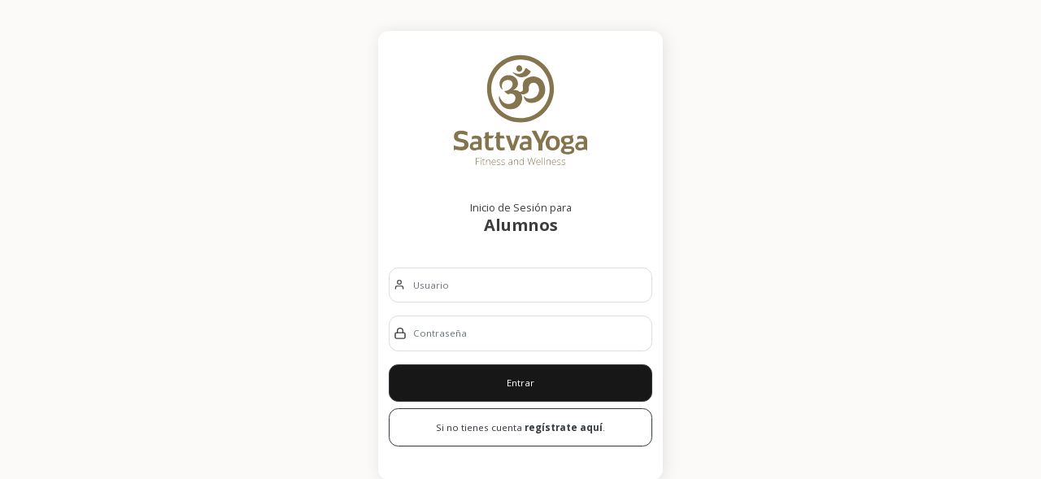

--- FILE ---
content_type: text/html; charset=utf-8
request_url: https://sattvayoga.mx/usuario/login/video/0kkt0r76qv6ndxv24f31
body_size: 2399
content:
<!doctype html>
<html lang="en">
  <head>
    <!-- Facebook Pixel Code -->
    <script>
    !function(f,b,e,v,n,t,s)
    {if(f.fbq)return;n=f.fbq=function(){n.callMethod?
    n.callMethod.apply(n,arguments):n.queue.push(arguments)};
    if(!f._fbq)f._fbq=n;n.push=n;n.loaded=!0;n.version='2.0';
    n.queue=[];t=b.createElement(e);t.async=!0;
    t.src=v;s=b.getElementsByTagName(e)[0];
    s.parentNode.insertBefore(t,s)}(window, document,'script',
    'https://connect.facebook.net/en_US/fbevents.js');
    fbq('init', '821928091694411');
    fbq('track', 'PageView');
    </script>
    <noscript><img height="1" width="1" style="display:none"
    src="https://www.facebook.com/tr?id=821928091694411&ev=PageView&noscript=1"
    /></noscript>
    <!-- End Facebook Pixel Code -->
    <title>Sattva Yoga</title>
    <!-- Required meta tags -->
    <link rel="icon" type="image/png" href="/favicon.png"/>
    <meta charset="utf-8">
    <meta name="viewport" content="width=device-width, initial-scale=1, shrink-to-fit=no">
    <meta name="title" content="Sattva Yoga">
    <meta name="description" content="">
    <meta property="og:site_name" content="Sattva Yoga">
    <meta property="og:type" content="website" />
    <meta property="og:locale" content="es_ES" />
    <meta property="og:title" content="Sattva Yoga" />
    <meta property="og:description" content="" />
    <meta property="og:url" content="" />
    <meta property="og:image" itemprop="image" content="" />

    <meta name="twitter:card" content="summary" />
    <meta name="twitter:title" content="Sattva Yoga" />
    <meta name="twitter:description" content="" />
    <meta name="twitter:image" content="" />
    <meta name="twitter:url" content="" />
    <meta name="twitter:author" content="" />
    <meta name="twitter:site" content="" />

    <!-- Bootstrap CSS -->
    <link href="https://unpkg.com/aos@2.3.1/dist/aos.css" rel="stylesheet">
    <script src="https://kit.fontawesome.com/af436159a7.js" crossorigin="anonymous"></script>
    <script src="//cdn.ckeditor.com/4.15.0/full/ckeditor.js"></script>
    <link rel="stylesheet" href="https://stackpath.bootstrapcdn.com/bootstrap/4.4.1/css/bootstrap.min.css" integrity="sha384-Vkoo8x4CGsO3+Hhxv8T/Q5PaXtkKtu6ug5TOeNV6gBiFeWPGFN9MuhOf23Q9Ifjh" crossorigin="anonymous">
    <link rel="stylesheet" href="/css/easy-autocomplete.min.css">
    <link rel="stylesheet" href="/css/main-styles.css">
    <link rel="stylesheet" href="/css/admin-styles.css">
</head>
<body>
<div class="container">
  <div class="row">
    <div class="col-12 col-sm-8 col-md-4 offset-sm-1 offset-md-4">
      <div class="login-container">
        <div class="card">
          <div class="card-body">
            <div class="login-logo-container w-100 d-flex justify-content-center">
              <img src="/images/logo-sattva-main.svg" alt="" width="170">
            </div>
            

            <form action="/usuario/login/video/0kkt0r76qv6ndxv24f31" method="post" id="userLoginForm" class="mt-4 form">
            <!-- <form action="" method="post" id="userLoginForm" class="mt-4 form"> -->
              <div class="form-group text-center py-3">
                <p class="m-0">Inicio de Sesión para</p>
                <h5><strong>Alumnos</strong></h5>
              </div>
              <div class="form-group form-group-icon">
                <i data-feather="user"></i>
                <input type="email" name="loginUser" id="loginUser" class="form-control icon-input" placeholder="Usuario" autocomplete="off" required>
              </div>
              <div class="form-group form-group-icon">
                <i data-feather="lock"></i>
                <input type="password" name="loginPassword" id="loginPassword" class="form-control icon-input" placeholder="Contraseña" autocomplete="off" required>
              </div>
              <div class="form-group">
                <button type="submit" class="btn btn-dark btn-block">Entrar</button>
                <!-- <a class="btn btn-dark btn-block text-white" id="btnLogin">Entrar</a> -->
                <a href="/usuario/nuevo" class="btn btn-outline-dark btn-block">Si no tienes cuenta <strong>regístrate aquí</strong>.</a>
              </div>
            </form>
          </div>
        </div>
      </div>
    </div>
  </div>
</div>

    <div class="modal fade" id="loadingModal" data-backdrop="static" tabindex="-1" role="dialog" aria-labelledby="exampleModalLabel" aria-hidden="true">
      <div class="modal-dialog modal-dialog-centered modal-sm" role="document">
        <div class="modal-content text-center">
          <div class="modal-body">
            <i data-feather="loader" class="m-0"></i>
          </div>
        </div>
      </div>
    </div>
    <!-- Optional JavaScript -->
    <script src="https://unpkg.com/feather-icons"></script>
    <script src="https://kit.fontawesome.com/af436159a7.js" crossorigin="anonymous"></script>
    <!-- jQuery first, then Popper.js, then Bootstrap JS -->
    <script src="https://code.jquery.com/jquery-3.5.1.min.js" crossorigin="anonymous"></script>
    <script src="https://cdn.jsdelivr.net/npm/popper.js@1.16.0/dist/umd/popper.min.js" integrity="sha384-Q6E9RHvbIyZFJoft+2mJbHaEWldlvI9IOYy5n3zV9zzTtmI3UksdQRVvoxMfooAo" crossorigin="anonymous"></script>
    <script src="https://stackpath.bootstrapcdn.com/bootstrap/4.4.1/js/bootstrap.min.js" integrity="sha384-wfSDF2E50Y2D1uUdj0O3uMBJnjuUD4Ih7YwaYd1iqfktj0Uod8GCExl3Og8ifwB6" crossorigin="anonymous"></script>
    <!-- <script src="https://cdn.quilljs.com/1.3.6/quill.js"></script>
    <script src="//cdn.quilljs.com/1.3.6/quill.min.js"></script> -->
    <script src="https://www.gstatic.com/firebasejs/7.23.0/firebase-app.js"></script>
    <script src="https://www.gstatic.com/firebasejs/7.23.0/firebase-auth.js"></script>
    <script src="/js/main-functions.js"></script>
    <!-- <script src="/js/fb-functions.js"></script> -->
    <script>
      feather.replace();
      $('.toast').toast('show');
      $('.form').submit(function (event) {
        // event.preventDefault();
        $('#loadingModal').modal('show');
      });
      // if ($('#cursosDesc').length) {
      //   var quill = new Quill('#cursosDesc', {
      //     theme: 'snow'
      //   });
      // }

    </script>
  </body>
</html>

--- FILE ---
content_type: text/css; charset=UTF-8
request_url: https://sattvayoga.mx/css/main-styles.css
body_size: 4247
content:
@import url('https://fonts.googleapis.com/css2?family=Open+Sans:wght@300;400;600;700&display=swap');
body, html {
	width: 100%;
	height: 100%;
}
body {
	background-color: #FCFAF9;
	color: #3C3E3D;
	/*font-family: 'Merriweather', serif;*/
	font-family: 'Open Sans', sans-serif;
	position: relative;
	font-size: 0.8em;
}
h4 {
	/*font-family: 'Merriweather', serif;*/
	text-align: center;
}
a .feather,
button .feather {
	width: 1.3em;
	height: 1.3em;
}
a {
	color: #0094D1;
}
a:hover {
	color: #0084C8;
}
h1 {
	font-weight: 300;
}
textarea {
	resize: none;
}
.bg-dark {
	background-color: #171717 !important;
}
.btn-danger {
	color: #FFF !important;
}
.login-container {
	padding-top: 3em;
}
.login-container .card-body {
	padding: 2em 1em;
}
.login-container p {
	margin: 0 0 2em 0;
	text-align: center;
}
.login-container h4 {
	margin: 2em 0 0 0;
}
.card {
	border: 0;
	border-radius: 1em;
	-webkit-box-shadow: 2px 2px 20px 0px rgba(0,0,0,0.1);
	-moz-box-shadow: 2px 2px 20px 0px rgba(0,0,0,0.1);
	box-shadow: 2px 2px 20px 0px rgba(0,0,0,0.1);
}
.form-group {
	position: relative;
}
.form-control {
	font-size: 0.9em;
	position: relative;
	border: 1px solid #DDD;
	padding: 1.8em;
	border-radius: 1em;
	font-weight: 400;
}
select.form-control {
    font-size: 1em;
    position: relative;
    border: 1px solid #DDD;
    padding: 1em;
    border-radius: 1em;
    min-height: 4em;
}
.form-group-icon .feather {
	width: 1.1em;
	height: 1.1em;
	position: absolute;
	left: 0.5em;
	top: 50%;
	-webkit-transform: translateY(-50%);
	-moz-transform: translateY(-50%);
	-ms-transform: translateY(-50%);
	-o-transform: translateY(-50%);
	transform: translateY(-50%);
	z-index: 2;
}
.icon-input {
	padding-left: 2.5em !important;
}
.form-group button,
.form-group a {
	font-size: 0.9em;
	padding: 1.2em;
	border-radius: 1em;
}
.form-group .text-muted {
	font-size: 0.8em;
	margin: 0;
}
.form-group .text-muted .feather {
	width: 1.1em;
	height: 1.1em;
}
.bg-light {
	background-color: #FCFAF9 !important;
}
.bg-black {
	background-color: #171717;
}
.bg-dark-grey {
	background-color: #3C3E3D;
	color: #FFF;
}
.navbar {
	font-size: 0.85em;
}
.navbar-light .navbar-nav .nav-link {
    color: rgba(0,0,0,0.8);
}
.dropdown-item {
	font-size: 0.75em;
}
.btn-dark {
	background-color: #171717;
}
.btn {
	font-size: 0.9em;
}
.nav-tabs .nav-item.show .nav-link, .nav-tabs .nav-link.active {
	background-color: transparent;
	border-bottom-color: #FCFAF9;
	/*line-height: 1.2;*/
}
.nav-tabs .nav-link span {
	display: block;
	text-transform: uppercase;
	font-size: 0.8em;
	font-weight: 700;
}
.breadcrumb {
	background-color: #F4F4F4;
}
.user-course-list-item img {
	border-radius: 0.3em;
}
h2 {
	/*font-family: 'Merriweather', serif;*/
	font-size: 2em;
}
.episode-small-icon {
	width: 1.2em;
	height: 1.2em;
	margin-right: 0.5em;
}
.thumb-up-suscription {
	width: 100%;
	height: 4em;
	margin-top: 5em;
}

.material-file-icon {
	width: 2em !important;
	height: 2em !important;
	margin-right: 1em;
}
.cc-brands-group i {
	font-size: 2.3em;
	margin-right: 0.5em;
}
.form-terms-link a {
	padding: 0 !important;
	font-weight: 700;
}
.recipe-complex {
	list-style-type: none;
	padding: 0;
}
.recipe-complex li {
	display: flex;
	justify-content: center;
	align-items: center;
	padding:  0.2rem 1rem;
	color: #FFF;
	/*border: 1px solid rgba(114, 99, 62, 1.0);*/
	background-color: rgba(114, 99, 62, 1.0);
	border-radius: 1rem;
	margin-bottom: 0.5rem;
}
.recipe-complex li strong {
	margin: 0 0.3rem;
}
.recipe-complex li .feather {
	color: rgba(255,255,255, 1);
}
.ingredients-list {
	list-style-type: none;
	padding: 0;
}
.ingredients-list li {
	width: 100%;
	display: flex;
	flex-wrap: wrap;
	justify-content: space-between;
	align-items: center;
	border-bottom:  1px solid #DDD;
	margin-bottom: 1rem;
}
@media (min-width: 768px) {
	.recipe-complex li {
		display: inline-flex;
		margin-bottom: 0rem;
	}
	/*.ingredients-list li {
		width: 60%;
	}*/
}

.easy-autocomplete {
	width: 100% !important;
}
.easy-autocomplete .form-control {
	font-size: 0.9em;
    position: relative;
    border: 1px solid #DDD;
    padding: 1.8em;
    border-radius: 1em;
    font-weight: 400;
    display: block;
    width: 100%;
    height: calc(1.5em + .75rem + 2px);
    box-shadow: none;
}

--- FILE ---
content_type: text/css; charset=UTF-8
request_url: https://sattvayoga.mx/css/admin-styles.css
body_size: 3883
content:
table p>.feather {
	width: 1.2em;
	margin-right: 0.8em;
}
.toast {
	position: fixed;
	top: 2em;
	right: 2em;
	z-index: 300;
}
.dashboard-menu-item a {
	color: #85744C;
	text-decoration: none;
}
.dashboard-menu-item a::hover {
	text-decoration: none;
}
.dashboard-menu-item .feather {
	width: 100%;
	height: 4em;
}
.dashboard-menu-item .card {
	padding-top: 6em !important;
	padding-bottom: 6em !important;
}
.icon-alert-modal {
	width: 100%;
	height: 4em;
	margin-bottom: 2em;
}
#modalCrearSuscrip p .feather {
	width: 1.2em;
	height: 1.2em;
}
.fg-card-icons i {
	font-size: 2.5em;
	color: #413c3c;
}
.fg-card-icons i:not(:last-child) {
	margin-right: 0.3em;
}
.payment-card {
	padding: 3em !important;
}
.form-group .feather-lock {
	width: 1.2em;
	height: 1.2em;
	margin-right: 0.5em;
}
.navbar-text .feather {
	width: 1.4em;
	height: 1.4em;
	margin-right: 0.6em;
}
.cat-card .card {
	min-height: 30vh;
	margin-bottom: 2em;
	display: flex;
	text-align: center;
}
.ev-card .card {
	min-height: 30vh;
	margin-bottom: 2em;
	display: flex;
}
.cat-card:hover,
.ev-card:hover,
.video-card:hover {
	text-decoration: none;
}
.cat-card .card .card-body {
	display: flex;
	flex-direction: column;
	justify-content: center;
	align-items: center;
}
.ev-card .card .card-body {
	display: flex;
	flex-direction: column;
	justify-content: flex-end;
}
.ev-card .card .card-body .btn {
	display: flex;
}
.ev-card .card .card-body h2 {
	font-weight: 300;
	font-size: 2.3em;
	color: #3C3E3D;
}
.cat-card .card .card-body h5,
.ev-card .card .card-body h5,
.video-card .card-body h5 {
	color: #3C3E3D;
	margin-top: 1em;
	margin-bottom: 0;
}
.video-card .card-body p {
	color: #747876;
	margin-top: 1em;
	font-size: 0.9em;
}
.ev-card .card .card-body .feather,
.cat-card .card .card-body .feather {
	color: #3C3E3D;
	margin-top: 1em;
}
.video-card {
	min-height: 50vh;
	margin-bottom: 2em;
	display: flex;
}
.video-card .card-body {
	display: flex;
    flex-direction: column;
    justify-content: space-between;
}
.video-card .card-body .alert {
	font-size: 0.9em;
}
.video-card .btn .feather {
	margin-right: 1em;
	width: 1.3em;
	height: 1.3em;
}
.video-card .btn {
	display: flex;
	flex-direction: row;
	align-items: center;
	justify-content: center;
}

@media (min-width: 992px) {
	.cat-card .card {
		min-height: 40vh;
	}
	.ev-card .card {
		min-height: 40vh;
	}
	.video-card {
		min-height: 70vh;
	}
}

.card-suscrip-option {
	min-height: 60vh;
	margin-bottom: 2rem;
}
.card-suscrip-option .card-body {
	display: flex;
	flex-direction: column;
	justify-content: space-between;
	padding-top: 2rem;
}
.card-suscrip-option h3 {
	text-align: center;
}
.card-suscrip-promo {
	border: 5px solid var(--warning);
}
.card-suscrip-promo .card-body {
	position: relative;
}
.suscrip-desc-arrow {
	width: 100%;
	height: 2.2em;
	margin-top: 1em;
	margin-bottom: 1em;
}

.promo-block {
	position: relative;
	margin-top: 4em;
	margin-bottom: 2em;
}
.promo-block .promo-icon {
	position: absolute;
	width: 3em;
	height: 3em;
	background-color: #FFF;
	border-radius: 2em;
	-webkit-box-shadow: 2px 2px 20px 0px rgba(0,0,0,0.3);
	-moz-box-shadow: 2px 2px 20px 0px rgba(0,0,0,0.3);
	box-shadow: 2px 2px 20px 0px rgba(0,0,0,0.3);
	top: -1.5em;
	left: calc(50% - 1.5em);
	display: flex;
	justify-content: center;
	align-items: center;
}
.promo-block .promo-icon .feather {
	color: #F6BF00;
}
.btn-metodo-pago {
	display: flex;
	padding-top: 2.5em;
	padding-bottom: 2.5em;
}
.btn-metodo-pago h5 {
	font-size: 1.3em !important;
}
.btn-metodo-pago p {
	margin-bottom: 0;
}
.btn-metodo-pago.disabled p,
.btn-metodo-pago.disabled img {
	opacity: 0.5;
}
.btn-metodo-pago.disabled .text-muted {
	color: #FFF !important;
	opacity: 1;
}
.btn-metodo-pago img {
	width: 3.5em;
	margin-right: 1em;
}
.success-thumb {
	width: 100%;
	height: 5em;
	margin: 1.5em 0;
}
.icon-text {
	width: 1.3em;
	height: 1.3em;
	margin-right: 0.6em;
}

--- FILE ---
content_type: text/javascript; charset=UTF-8
request_url: https://www.gstatic.com/firebasejs/7.23.0/firebase-auth.js
body_size: 54666
content:
!function(t,e){"object"==typeof exports&&"undefined"!=typeof module?e(require("@firebase/app")):"function"==typeof define&&define.amd?define(["@firebase/app"],e):e((t="undefined"!=typeof globalThis?globalThis:t||self).firebase)}(this,function(e){"use strict";try{(function(){function t(t){return t&&"object"==typeof t&&"default"in t?t:{default:t}}var Kl=t(e);(function(){var t,o="function"==typeof Object.defineProperties?Object.defineProperty:function(t,e,n){t!=Array.prototype&&t!=Object.prototype&&(t[e]=n.value)};var u=function(t){t=["object"==typeof window&&window,"object"==typeof self&&self,"object"==typeof global&&global,t];for(var e=0;e<t.length;++e){var n=t[e];if(n&&n.Math==Math)return n}return globalThis}(this);function c(t){var e,n,i="undefined"!=typeof Symbol&&Symbol.iterator&&t[Symbol.iterator];return i?i.call(t):{next:(e=t,n=0,function(){return n<e.length?{done:!1,value:e[n++]}:{done:!0}})}}!function(t,e){if(e){var n=u;t=t.split(".");for(var i=0;i<t.length-1;i++){var r=t[i];r in n||(n[r]={}),n=n[r]}(e=e(i=n[t=t[t.length-1]]))!=i&&null!=e&&o(n,t,{configurable:!0,writable:!0,value:e})}}("Promise",function(t){function a(t){this.b=0,this.c=void 0,this.a=[];var e=this.f();try{t(e.resolve,e.reject)}catch(t){e.reject(t)}}function e(){this.a=null}function s(e){return e instanceof a?e:new a(function(t){t(e)})}if(t)return t;e.prototype.b=function(t){var e;null==this.a&&(this.a=[],(e=this).c(function(){e.g()})),this.a.push(t)};var n=u.setTimeout;e.prototype.c=function(t){n(t,0)},e.prototype.g=function(){for(;this.a&&this.a.length;){var t=this.a;this.a=[];for(var e=0;e<t.length;++e){var n=t[e];t[e]=null;try{n()}catch(t){this.f(t)}}}this.a=null},e.prototype.f=function(t){this.c(function(){throw t})},a.prototype.f=function(){function t(e){return function(t){i||(i=!0,e.call(n,t))}}var n=this,i=!1;return{resolve:t(this.m),reject:t(this.g)}},a.prototype.m=function(t){if(t===this)this.g(new TypeError("A Promise cannot resolve to itself"));else if(t instanceof a)this.s(t);else{t:switch(typeof t){case"object":var e=null!=t;break t;case"function":e=!0;break t;default:e=!1}e?this.u(t):this.h(t)}},a.prototype.u=function(t){var e=void 0;try{e=t.then}catch(t){return void this.g(t)}"function"==typeof e?this.w(e,t):this.h(t)},a.prototype.g=function(t){this.i(2,t)},a.prototype.h=function(t){this.i(1,t)},a.prototype.i=function(t,e){if(0!=this.b)throw Error("Cannot settle("+t+", "+e+"): Promise already settled in state"+this.b);this.b=t,this.c=e,this.l()},a.prototype.l=function(){if(null!=this.a){for(var t=0;t<this.a.length;++t)r.b(this.a[t]);this.a=null}};var r=new e;return a.prototype.s=function(t){var e=this.f();t.Oa(e.resolve,e.reject)},a.prototype.w=function(t,e){var n=this.f();try{t.call(e,n.resolve,n.reject)}catch(t){n.reject(t)}},a.prototype.then=function(t,e){function n(e,t){return"function"==typeof e?function(t){try{i(e(t))}catch(t){r(t)}}:t}var i,r,o=new a(function(t,e){i=t,r=e});return this.Oa(n(t,i),n(e,r)),o},a.prototype.catch=function(t){return this.then(void 0,t)},a.prototype.Oa=function(t,e){function n(){switch(i.b){case 1:t(i.c);break;case 2:e(i.c);break;default:throw Error("Unexpected state: "+i.b)}}var i=this;null==this.a?r.b(n):this.a.push(n)},a.resolve=s,a.reject=function(n){return new a(function(t,e){e(n)})},a.race=function(r){return new a(function(t,e){for(var n=c(r),i=n.next();!i.done;i=n.next())s(i.value).Oa(t,e)})},a.all=function(t){var e=c(t),o=e.next();return o.done?s([]):new a(function(n,t){for(var i=[],r=0;i.push(void 0),r++,s(o.value).Oa(function(e){return function(t){i[e]=t,0==--r&&n(i)}}(i.length-1),t),!(o=e.next()).done;);})},a});var h=h||{},l=this||self,s=/^[\w+/_-]+[=]{0,2}$/,f=null;function a(){}function n(t){var e=typeof t;if("object"==e){if(!t)return"null";if(t instanceof Array)return"array";if(t instanceof Object)return e;var n=Object.prototype.toString.call(t);if("[object Window]"==n)return"object";if("[object Array]"==n||"number"==typeof t.length&&void 0!==t.splice&&void 0!==t.propertyIsEnumerable&&!t.propertyIsEnumerable("splice"))return"array";if("[object Function]"==n||void 0!==t.call&&void 0!==t.propertyIsEnumerable&&!t.propertyIsEnumerable("call"))return"function"}else if("function"==e&&void 0===t.call)return"object";return e}function d(t){var e=n(t);return"array"==e||"object"==e&&"number"==typeof t.length}function p(t){return"function"==n(t)}function v(t){var e=typeof t;return"object"==e&&null!=t||"function"==e}var e="closure_uid_"+(1e9*Math.random()>>>0),i=0;function r(t,e,n){return t.call.apply(t.bind,arguments)}function m(e,n,t){if(!e)throw Error();if(2<arguments.length){var i=Array.prototype.slice.call(arguments,2);return function(){var t=Array.prototype.slice.call(arguments);return Array.prototype.unshift.apply(t,i),e.apply(n,t)}}return function(){return e.apply(n,arguments)}}function g(t,e,n){return(g=Function.prototype.bind&&-1!=Function.prototype.bind.toString().indexOf("native code")?r:m).apply(null,arguments)}function b(e){var n=Array.prototype.slice.call(arguments,1);return function(){var t=n.slice();return t.push.apply(t,arguments),e.apply(this,t)}}var y=Date.now||function(){return+new Date};function w(t,e){function n(){}n.prototype=e.prototype,t.Za=e.prototype,t.prototype=new n,t.prototype.constructor=t}function I(t,e,n){this.code=A+t,this.message=e||k[t]||"",this.a=n||null}function T(t){var e=t&&t.code;return e?new I(e.substring(A.length),t.message,t.serverResponse):null}w(I,Error),I.prototype.v=function(){var t={code:this.code,message:this.message};return this.a&&(t.serverResponse=this.a),t},I.prototype.toJSON=function(){return this.v()};var E,A="auth/",k={"admin-restricted-operation":"This operation is restricted to administrators only.","argument-error":"","app-not-authorized":"This app, identified by the domain where it's hosted, is not authorized to use Firebase Authentication with the provided API key. Review your key configuration in the Google API console.","app-not-installed":"The requested mobile application corresponding to the identifier (Android package name or iOS bundle ID) provided is not installed on this device.","captcha-check-failed":"The reCAPTCHA response token provided is either invalid, expired, already used or the domain associated with it does not match the list of whitelisted domains.","code-expired":"The SMS code has expired. Please re-send the verification code to try again.","cordova-not-ready":"Cordova framework is not ready.","cors-unsupported":"This browser is not supported.","credential-already-in-use":"This credential is already associated with a different user account.","custom-token-mismatch":"The custom token corresponds to a different audience.","requires-recent-login":"This operation is sensitive and requires recent authentication. Log in again before retrying this request.","dynamic-link-not-activated":"Please activate Dynamic Links in the Firebase Console and agree to the terms and conditions.","email-change-needs-verification":"Multi-factor users must always have a verified email.","email-already-in-use":"The email address is already in use by another account.","expired-action-code":"The action code has expired. ","cancelled-popup-request":"This operation has been cancelled due to another conflicting popup being opened.","internal-error":"An internal error has occurred.","invalid-app-credential":"The phone verification request contains an invalid application verifier. The reCAPTCHA token response is either invalid or expired.","invalid-app-id":"The mobile app identifier is not registed for the current project.","invalid-user-token":"This user's credential isn't valid for this project. This can happen if the user's token has been tampered with, or if the user isn't for the project associated with this API key.","invalid-auth-event":"An internal error has occurred.","invalid-verification-code":"The SMS verification code used to create the phone auth credential is invalid. Please resend the verification code sms and be sure use the verification code provided by the user.","invalid-continue-uri":"The continue URL provided in the request is invalid.","invalid-cordova-configuration":"The following Cordova plugins must be installed to enable OAuth sign-in: cordova-plugin-buildinfo, cordova-universal-links-plugin, cordova-plugin-browsertab, cordova-plugin-inappbrowser and cordova-plugin-customurlscheme.","invalid-custom-token":"The custom token format is incorrect. Please check the documentation.","invalid-dynamic-link-domain":"The provided dynamic link domain is not configured or authorized for the current project.","invalid-email":"The email address is badly formatted.","invalid-api-key":"Your API key is invalid, please check you have copied it correctly.","invalid-cert-hash":"The SHA-1 certificate hash provided is invalid.","invalid-credential":"The supplied auth credential is malformed or has expired.","invalid-message-payload":"The email template corresponding to this action contains invalid characters in its message. Please fix by going to the Auth email templates section in the Firebase Console.","invalid-multi-factor-session":"The request does not contain a valid proof of first factor successful sign-in.","invalid-oauth-provider":"EmailAuthProvider is not supported for this operation. This operation only supports OAuth providers.","invalid-oauth-client-id":"The OAuth client ID provided is either invalid or does not match the specified API key.","unauthorized-domain":"This domain is not authorized for OAuth operations for your Firebase project. Edit the list of authorized domains from the Firebase console.","invalid-action-code":"The action code is invalid. This can happen if the code is malformed, expired, or has already been used.","wrong-password":"The password is invalid or the user does not have a password.","invalid-persistence-type":"The specified persistence type is invalid. It can only be local, session or none.","invalid-phone-number":"The format of the phone number provided is incorrect. Please enter the phone number in a format that can be parsed into E.164 format. E.164 phone numbers are written in the format [+][country code][subscriber number including area code].","invalid-provider-id":"The specified provider ID is invalid.","invalid-recipient-email":"The email corresponding to this action failed to send as the provided recipient email address is invalid.","invalid-sender":"The email template corresponding to this action contains an invalid sender email or name. Please fix by going to the Auth email templates section in the Firebase Console.","invalid-verification-id":"The verification ID used to create the phone auth credential is invalid.","invalid-tenant-id":"The Auth instance's tenant ID is invalid.","multi-factor-info-not-found":"The user does not have a second factor matching the identifier provided.","multi-factor-auth-required":"Proof of ownership of a second factor is required to complete sign-in.","missing-android-pkg-name":"An Android Package Name must be provided if the Android App is required to be installed.","auth-domain-config-required":"Be sure to include authDomain when calling firebase.initializeApp(), by following the instructions in the Firebase console.","missing-app-credential":"The phone verification request is missing an application verifier assertion. A reCAPTCHA response token needs to be provided.","missing-verification-code":"The phone auth credential was created with an empty SMS verification code.","missing-continue-uri":"A continue URL must be provided in the request.","missing-iframe-start":"An internal error has occurred.","missing-ios-bundle-id":"An iOS Bundle ID must be provided if an App Store ID is provided.","missing-multi-factor-info":"No second factor identifier is provided.","missing-multi-factor-session":"The request is missing proof of first factor successful sign-in.","missing-or-invalid-nonce":"The request does not contain a valid nonce. This can occur if the SHA-256 hash of the provided raw nonce does not match the hashed nonce in the ID token payload.","missing-phone-number":"To send verification codes, provide a phone number for the recipient.","missing-verification-id":"The phone auth credential was created with an empty verification ID.","app-deleted":"This instance of FirebaseApp has been deleted.","account-exists-with-different-credential":"An account already exists with the same email address but different sign-in credentials. Sign in using a provider associated with this email address.","network-request-failed":"A network error (such as timeout, interrupted connection or unreachable host) has occurred.","no-auth-event":"An internal error has occurred.","no-such-provider":"User was not linked to an account with the given provider.","null-user":"A null user object was provided as the argument for an operation which requires a non-null user object.","operation-not-allowed":"The given sign-in provider is disabled for this Firebase project. Enable it in the Firebase console, under the sign-in method tab of the Auth section.","operation-not-supported-in-this-environment":'This operation is not supported in the environment this application is running on. "location.protocol" must be http, https or chrome-extension and web storage must be enabled.',"popup-blocked":"Unable to establish a connection with the popup. It may have been blocked by the browser.","popup-closed-by-user":"The popup has been closed by the user before finalizing the operation.","provider-already-linked":"User can only be linked to one identity for the given provider.","quota-exceeded":"The project's quota for this operation has been exceeded.","redirect-cancelled-by-user":"The redirect operation has been cancelled by the user before finalizing.","redirect-operation-pending":"A redirect sign-in operation is already pending.","rejected-credential":"The request contains malformed or mismatching credentials.","second-factor-already-in-use":"The second factor is already enrolled on this account.","maximum-second-factor-count-exceeded":"The maximum allowed number of second factors on a user has been exceeded.","tenant-id-mismatch":"The provided tenant ID does not match the Auth instance's tenant ID",timeout:"The operation has timed out.","user-token-expired":"The user's credential is no longer valid. The user must sign in again.","too-many-requests":"We have blocked all requests from this device due to unusual activity. Try again later.","unauthorized-continue-uri":"The domain of the continue URL is not whitelisted.  Please whitelist the domain in the Firebase console.","unsupported-first-factor":"Enrolling a second factor or signing in with a multi-factor account requires sign-in with a supported first factor.","unsupported-persistence-type":"The current environment does not support the specified persistence type.","unsupported-tenant-operation":"This operation is not supported in a multi-tenant context.","unverified-email":"The operation requires a verified email.","user-cancelled":"The user did not grant your application the permissions it requested.","user-not-found":"There is no user record corresponding to this identifier. The user may have been deleted.","user-disabled":"The user account has been disabled by an administrator.","user-mismatch":"The supplied credentials do not correspond to the previously signed in user.","user-signed-out":"","weak-password":"The password must be 6 characters long or more.","web-storage-unsupported":"This browser is not supported or 3rd party cookies and data may be disabled."},S={hd:{Ra:"https://staging-identitytoolkit.sandbox.googleapis.com/identitytoolkit/v3/relyingparty/",Xa:"https://staging-securetoken.sandbox.googleapis.com/v1/token",Ua:"https://staging-identitytoolkit.sandbox.googleapis.com/v2/",id:"b"},pd:{Ra:"https://www.googleapis.com/identitytoolkit/v3/relyingparty/",Xa:"https://securetoken.googleapis.com/v1/token",Ua:"https://identitytoolkit.googleapis.com/v2/",id:"p"},rd:{Ra:"https://staging-www.sandbox.googleapis.com/identitytoolkit/v3/relyingparty/",Xa:"https://staging-securetoken.sandbox.googleapis.com/v1/token",Ua:"https://staging-identitytoolkit.sandbox.googleapis.com/v2/",id:"s"},sd:{Ra:"https://www-googleapis-test.sandbox.google.com/identitytoolkit/v3/relyingparty/",Xa:"https://test-securetoken.sandbox.googleapis.com/v1/token",Ua:"https://test-identitytoolkit.sandbox.googleapis.com/v2/",id:"t"}};function N(t){for(var e in S)if(S[e].id===t)return t=S[e],{firebaseEndpoint:t.Ra,secureTokenEndpoint:t.Xa,identityPlatformEndpoint:t.Ua};return null}function _(t){if(t)try{return t.$goog_Thenable}catch(t){return}}function O(t){var e;Error.captureStackTrace?Error.captureStackTrace(this,O):(e=Error().stack)&&(this.stack=e),t&&(this.message=String(t))}function R(t,e){for(var n="",i=(t=t.split("%s")).length-1,r=0;r<i;r++)n+=t[r]+(r<e.length?e[r]:"%s");O.call(this,n+t[i])}function C(t){throw new R("Failure"+(t?": "+t:""),Array.prototype.slice.call(arguments,1))}function D(t,e){this.c=t,this.f=e,this.b=0,this.a=null}function P(t,e){t.f(e),t.b<100&&(t.b++,e.next=t.a,t.a=e)}function L(){this.b=this.a=null}E=N("__EID__")?"__EID__":void 0,w(O,Error),O.prototype.name="CustomError",w(R,O),R.prototype.name="AssertionError",D.prototype.get=function(){var t;return 0<this.b?(this.b--,t=this.a,this.a=t.next,t.next=null):t=this.c(),t};var M=new D(function(){return new x},function(t){t.reset()});function x(){this.next=this.b=this.a=null}L.prototype.add=function(t,e){var n=M.get();n.set(t,e),this.b?this.b.next=n:this.a=n,this.b=n},x.prototype.set=function(t,e){this.a=t,this.b=e,this.next=null},x.prototype.reset=function(){this.next=this.b=this.a=null};var j=Array.prototype.indexOf?function(t,e){return Array.prototype.indexOf.call(t,e,void 0)}:function(t,e){if("string"==typeof t)return"string"!=typeof e||1!=e.length?-1:t.indexOf(e,0);for(var n=0;n<t.length;n++)if(n in t&&t[n]===e)return n;return-1},U=Array.prototype.forEach?function(t,e,n){Array.prototype.forEach.call(t,e,n)}:function(t,e,n){for(var i=t.length,r="string"==typeof t?t.split(""):t,o=0;o<i;o++)o in r&&e.call(n,r[o],o,t)};var V=Array.prototype.filter?function(t,e){return Array.prototype.filter.call(t,e,void 0)}:function(t,e){for(var n,i=t.length,r=[],o=0,a="string"==typeof t?t.split(""):t,s=0;s<i;s++){s in a&&(n=a[s],e.call(void 0,n,s,t)&&(r[o++]=n))}return r},F=Array.prototype.map?function(t,e){return Array.prototype.map.call(t,e,void 0)}:function(t,e){for(var n=t.length,i=Array(n),r="string"==typeof t?t.split(""):t,o=0;o<n;o++)o in r&&(i[o]=e.call(void 0,r[o],o,t));return i},q=Array.prototype.some?function(t,e){return Array.prototype.some.call(t,e,void 0)}:function(t,e){for(var n=t.length,i="string"==typeof t?t.split(""):t,r=0;r<n;r++)if(r in i&&e.call(void 0,i[r],r,t))return!0;return!1};function H(t,e){return 0<=j(t,e)}function K(t,e){var n;return(n=0<=(e=j(t,e)))&&Array.prototype.splice.call(t,e,1),n}function G(n,i){!function(t,e){for(var n="string"==typeof t?t.split(""):t,i=t.length-1;0<=i;--i)i in n&&e.call(void 0,n[i],i,t)}(n,function(t,e){i.call(void 0,t,e,n)&&1==Array.prototype.splice.call(n,e,1).length&&0})}function B(){return Array.prototype.concat.apply([],arguments)}function W(t){var e=t.length;if(0<e){for(var n=Array(e),i=0;i<e;i++)n[i]=t[i];return n}return[]}var X,J=String.prototype.trim?function(t){return t.trim()}:function(t){return/^[\s\xa0]*([\s\S]*?)[\s\xa0]*$/.exec(t)[1]},Y=/&/g,z=/</g,$=/>/g,Z=/"/g,Q=/'/g,tt=/\x00/g,et=/[\x00&<>"']/;function nt(t,e){return-1!=t.indexOf(e)}function it(t,e){return t<e?-1:e<t?1:0}t:{var rt=l.navigator;if(rt){rt=rt.userAgent;if(rt){X=rt;break t}}X=""}function ot(t){return nt(X,t)}function at(t,e){for(var n in t)e.call(void 0,t[n],n,t)}function st(t){for(var e in t)return;return 1}function ut(t){var e,n={};for(e in t)n[e]=t[e];return n}var ct="constructor hasOwnProperty isPrototypeOf propertyIsEnumerable toLocaleString toString valueOf".split(" ");function ht(t){for(var e,n,i=1;i<arguments.length;i++){for(e in n=arguments[i])t[e]=n[e];for(var r=0;r<ct.length;r++)e=ct[r],Object.prototype.hasOwnProperty.call(n,e)&&(t[e]=n[e])}}function lt(t,e){t:{try{var n=t&&t.ownerDocument,n=n&&(n.defaultView||n.parentWindow);if((n=n||l).Element&&n.Location){var i=n;break t}}catch(t){}i=null}if(i&&void 0!==i[e]&&(!t||!(t instanceof i[e])&&(t instanceof i.Location||t instanceof i.Element))){if(v(t))try{var r=t.constructor.displayName||t.constructor.name||Object.prototype.toString.call(t)}catch(t){r="<object could not be stringified>"}else r=void 0===t?"undefined":null===t?"null":typeof t;C("Argument is not a %s (or a non-Element, non-Location mock); got: %s",e,r)}}function ft(t,e){this.a=t===vt&&e||"",this.b=pt}function dt(t){return t instanceof ft&&t.constructor===ft&&t.b===pt?t.a:(C("expected object of type Const, got '"+t+"'"),"type_error:Const")}ft.prototype.ra=!0,ft.prototype.qa=function(){return this.a},ft.prototype.toString=function(){return"Const{"+this.a+"}"};var pt={},vt={},mt=new ft(vt,"");function gt(t,e){this.a=t===Et&&e||"",this.b=Tt}function bt(t){return t instanceof gt&&t.constructor===gt&&t.b===Tt?t.a:(C("expected object of type TrustedResourceUrl, got '"+t+"' of type "+n(t)),"type_error:TrustedResourceUrl")}function yt(t,n){var i=dt(t);if(!It.test(i))throw Error("Invalid TrustedResourceUrl format: "+i);return t=i.replace(wt,function(t,e){if(!Object.prototype.hasOwnProperty.call(n,e))throw Error('Found marker, "'+e+'", in format string, "'+i+'", but no valid label mapping found in args: '+JSON.stringify(n));return(t=n[e])instanceof ft?dt(t):encodeURIComponent(String(t))}),new gt(Et,t)}gt.prototype.ra=!0,gt.prototype.qa=function(){return this.a.toString()},gt.prototype.toString=function(){return"TrustedResourceUrl{"+this.a+"}"};var wt=/%{(\w+)}/g,It=/^((https:)?\/\/[0-9a-z.:[\]-]+\/|\/[^/\\]|[^:/\\%]+\/|[^:/\\%]*[?#]|about:blank#)/i,Tt={},Et={};function At(t,e){this.a=t===Ot&&e||"",this.b=_t}function kt(t){return t instanceof At&&t.constructor===At&&t.b===_t?t.a:(C("expected object of type SafeUrl, got '"+t+"' of type "+n(t)),"type_error:SafeUrl")}At.prototype.ra=!0,At.prototype.qa=function(){return this.a.toString()},At.prototype.toString=function(){return"SafeUrl{"+this.a+"}"};var St=/^(?:(?:https?|mailto|ftp):|[^:/?#]*(?:[/?#]|$))/i;function Nt(t){return t instanceof At?t:(t="object"==typeof t&&t.ra?t.qa():String(t),St.test(t)||(t="about:invalid#zClosurez"),new At(Ot,t))}var _t={},Ot={};function Rt(){this.a="",this.b=Dt}function Ct(t){return t instanceof Rt&&t.constructor===Rt&&t.b===Dt?t.a:(C("expected object of type SafeHtml, got '"+t+"' of type "+n(t)),"type_error:SafeHtml")}Rt.prototype.ra=!0,Rt.prototype.qa=function(){return this.a.toString()},Rt.prototype.toString=function(){return"SafeHtml{"+this.a+"}"};var Dt={};function Pt(t){var e=new Rt;return e.a=t,e}Pt("<!DOCTYPE html>");var Lt=Pt("");function Mt(t){for(var e=t.split("%s"),n="",i=Array.prototype.slice.call(arguments,1);i.length&&1<e.length;)n+=e.shift()+i.shift();return n+e.join("%s")}function xt(t){return et.test(t)&&(-1!=t.indexOf("&")&&(t=t.replace(Y,"&amp;")),-1!=t.indexOf("<")&&(t=t.replace(z,"&lt;")),-1!=t.indexOf(">")&&(t=t.replace($,"&gt;")),-1!=t.indexOf('"')&&(t=t.replace(Z,"&quot;")),-1!=t.indexOf("'")&&(t=t.replace(Q,"&#39;")),-1!=t.indexOf("\0")&&(t=t.replace(tt,"&#0;"))),t}function jt(t){return jt[" "](t),t}Pt("<br>"),jt[" "]=a;var Ut,Vt=ot("Opera"),Ft=ot("Trident")||ot("MSIE"),qt=ot("Edge"),Ht=qt||Ft,Kt=ot("Gecko")&&!(nt(X.toLowerCase(),"webkit")&&!ot("Edge"))&&!(ot("Trident")||ot("MSIE"))&&!ot("Edge"),Gt=nt(X.toLowerCase(),"webkit")&&!ot("Edge");function Bt(){var t=l.document;return t?t.documentMode:void 0}t:{var Wt="",Xt=(Xt=X,Kt?/rv:([^\);]+)(\)|;)/.exec(Xt):qt?/Edge\/([\d\.]+)/.exec(Xt):Ft?/\b(?:MSIE|rv)[: ]([^\);]+)(\)|;)/.exec(Xt):Gt?/WebKit\/(\S+)/.exec(Xt):Vt?/(?:Version)[ \/]?(\S+)/.exec(Xt):void 0);if(Xt&&(Wt=Xt?Xt[1]:""),Ft){Xt=Bt();if(null!=Xt&&Xt>parseFloat(Wt)){Ut=String(Xt);break t}}Ut=Wt}var Jt,Yt={};function zt(s){return t=s,e=function(){for(var t=0,e=J(String(Ut)).split("."),n=J(String(s)).split("."),i=Math.max(e.length,n.length),r=0;0==t&&r<i;r++){var o=e[r]||"",a=n[r]||"";do{if(o=/(\d*)(\D*)(.*)/.exec(o)||["","","",""],a=/(\d*)(\D*)(.*)/.exec(a)||["","","",""],0==o[0].length&&0==a[0].length)break;t=it(0==o[1].length?0:parseInt(o[1],10),0==a[1].length?0:parseInt(a[1],10))||it(0==o[2].length,0==a[2].length)||it(o[2],a[2]),o=o[3],a=a[3]}while(0==t)}return 0<=t},n=Yt,Object.prototype.hasOwnProperty.call(n,t)?n[t]:n[t]=e(t);var t,e,n}Jt=l.document&&Ft?Bt():void 0;try{new self.OffscreenCanvas(0,0).getContext("2d")}catch(t){}var $t=!Ft||9<=Number(Jt);function Zt(t){var e=document;return"string"==typeof t?e.getElementById(t):t}function Qt(n,t){at(t,function(t,e){t&&"object"==typeof t&&t.ra&&(t=t.qa()),"style"==e?n.style.cssText=t:"class"==e?n.className=t:"for"==e?n.htmlFor=t:ne.hasOwnProperty(e)?n.setAttribute(ne[e],t):0==e.lastIndexOf("aria-",0)||0==e.lastIndexOf("data-",0)?n.setAttribute(e,t):n[e]=t})}var te,ee,ne={cellpadding:"cellPadding",cellspacing:"cellSpacing",colspan:"colSpan",frameborder:"frameBorder",height:"height",maxlength:"maxLength",nonce:"nonce",role:"role",rowspan:"rowSpan",type:"type",usemap:"useMap",valign:"vAlign",width:"width"};function ie(){var t,e=arguments,n=document,i=String(e[0]),r=e[1];return!$t&&r&&(r.name||r.type)&&(i=["<",i],r.name&&i.push(' name="',xt(r.name),'"'),r.type&&(i.push(' type="',xt(r.type),'"'),ht(t={},r),delete t.type,r=t),i.push(">"),i=i.join("")),i=re(n,i),r&&("string"==typeof r?i.className=r:Array.isArray(r)?i.className=r.join(" "):Qt(i,r)),2<e.length&&function(e,n,t){function i(t){t&&n.appendChild("string"==typeof t?e.createTextNode(t):t)}for(var r=2;r<t.length;r++){var o=t[r];!d(o)||v(o)&&0<o.nodeType?i(o):U(function(t){if(t&&"number"==typeof t.length){if(v(t))return"function"==typeof t.item||"string"==typeof t.item;if(p(t))return"function"==typeof t.item}return!1}(o)?W(o):o,i)}}(n,i,e),i}function re(t,e){return e=String(e),"application/xhtml+xml"===t.contentType&&(e=e.toLowerCase()),t.createElement(e)}function oe(t){l.setTimeout(function(){throw t},0)}function ae(){var t=l.MessageChannel;if(void 0===t&&"undefined"!=typeof window&&window.postMessage&&window.addEventListener&&!ot("Presto")&&(t=function(){var t,e,n=re(document,"IFRAME");n.style.display="none",t=n,e=new gt(Et,dt(mt)),lt(t,"HTMLIFrameElement"),t.src=bt(e).toString(),document.documentElement.appendChild(n);var i=n.contentWindow;(n=i.document).open(),n.write(Ct(Lt)),n.close();var r="callImmediate"+Math.random(),o="file:"==i.location.protocol?"*":i.location.protocol+"//"+i.location.host;n=g(function(t){"*"!=o&&t.origin!=o||t.data!=r||this.port1.onmessage()},this),i.addEventListener("message",n,!1),this.port1={},this.port2={postMessage:function(){i.postMessage(r,o)}}}),void 0===t||ot("Trident")||ot("MSIE"))return function(t){l.setTimeout(t,0)};var e=new t,n={},i=n;return e.port1.onmessage=function(){var t;void 0!==n.next&&(t=(n=n.next).Db,n.Db=null,t())},function(t){i.next={Db:t},i=i.next,e.port2.postMessage(0)}}function se(t,e){ee||function(){{var t;ee=l.Promise&&l.Promise.resolve?(t=l.Promise.resolve(void 0),function(){t.then(he)}):function(){var t=he;!p(l.setImmediate)||l.Window&&l.Window.prototype&&!ot("Edge")&&l.Window.prototype.setImmediate==l.setImmediate?(te=te||ae())(t):l.setImmediate(t)}}}(),ue||(ee(),ue=!0),ce.add(t,e)}var ue=!1,ce=new L;function he(){for(var t,e,n;n=e=void 0,n=null,(e=ce).a&&(n=e.a,e.a=e.a.next,e.a||(e.b=null),n.next=null),t=n;){try{t.a.call(t.b)}catch(t){oe(t)}P(M,t)}ue=!1}function le(t,e){if(this.a=fe,this.i=void 0,this.f=this.b=this.c=null,this.g=this.h=!1,t!=a)try{var n=this;t.call(e,function(t){Ae(n,de,t)},function(t){if(!(t instanceof Ce))try{if(t instanceof Error)throw t;throw Error("Promise rejected.")}catch(t){}Ae(n,pe,t)})}catch(t){Ae(this,pe,t)}}var fe=0,de=2,pe=3;function ve(){this.next=this.f=this.b=this.g=this.a=null,this.c=!1}ve.prototype.reset=function(){this.f=this.b=this.g=this.a=null,this.c=!1};var me=new D(function(){return new ve},function(t){t.reset()});function ge(t,e,n){var i=me.get();return i.g=t,i.b=e,i.f=n,i}function be(t){if(t instanceof le)return t;var e=new le(a);return Ae(e,de,t),e}function ye(n){return new le(function(t,e){e(n)})}function we(t,e,n){ke(t,e,n,null)||se(b(e,t))}function Ie(n){return new le(function(i){var r=n.length,o=[];if(r)for(var t=function(t,e,n){r--,o[t]=e?{Mb:!0,value:n}:{Mb:!1,reason:n},0==r&&i(o)},e=0;e<n.length;e++)we(n[e],b(t,e,!0),b(t,e,!1));else i(o)})}function Te(t,e){t.b||t.a!=de&&t.a!=pe||Se(t),t.f?t.f.next=e:t.b=e,t.f=e}function Ee(t,r,o,a){var e=ge(null,null,null);return e.a=new le(function(n,i){e.g=r?function(t){try{var e=r.call(a,t);n(e)}catch(t){i(t)}}:n,e.b=o?function(t){try{var e=o.call(a,t);void 0===e&&t instanceof Ce?i(t):n(e)}catch(t){i(t)}}:i}),Te(e.a.c=t,e),e.a}function Ae(t,e,n){var i,r;t.a==fe&&(t===n&&(e=pe,n=new TypeError("Promise cannot resolve to itself")),t.a=1,ke(n,t.Yc,t.Zc,t)||(t.i=n,t.a=e,t.c=null,Se(t),e!=pe||n instanceof Ce||(r=n,(i=t).g=!0,se(function(){i.g&&Re.call(null,r)}))))}function ke(t,e,n,i){if(t instanceof le)return Te(t,ge(e||a,n||null,i)),1;if(_(t))return t.then(e,n,i),1;if(v(t))try{var r=t.then;if(p(r))return function(t,e,n,i,r){function o(t){a||(a=!0,i.call(r,t))}var a=!1;try{e.call(t,function(t){a||(a=!0,n.call(r,t))},o)}catch(t){o(t)}}(t,r,e,n,i),1}catch(t){return n.call(i,t),1}}function Se(t){t.h||(t.h=!0,se(t.ec,t))}function Ne(t){var e=null;return t.b&&(e=t.b,t.b=e.next,e.next=null),t.b||(t.f=null),e}function _e(t,e,n,i){if(n==pe&&e.b&&!e.c)for(;t&&t.g;t=t.c)t.g=!1;if(e.a)e.a.c=null,Oe(e,n,i);else try{e.c?e.g.call(e.f):Oe(e,n,i)}catch(t){Re.call(null,t)}P(me,e)}function Oe(t,e,n){e==de?t.g.call(t.f,n):t.b&&t.b.call(t.f,n)}le.prototype.then=function(t,e,n){return Ee(this,p(t)?t:null,p(e)?e:null,n)},le.prototype.$goog_Thenable=!0,(t=le.prototype).ma=function(t,e){return(t=ge(t,t,e)).c=!0,Te(this,t),this},t.o=function(t,e){return Ee(this,null,t,e)},t.cancel=function(t){var e;this.a==fe&&(e=new Ce(t),se(function(){!function t(e,n){if(e.a==fe)if(e.c){var i=e.c;if(i.b){for(var r=0,o=null,a=null,s=i.b;s&&(s.c||(r++,s.a==e&&(o=s),!(o&&1<r)));s=s.next)o||(a=s);o&&(i.a==fe&&1==r?t(i,n):(a?((r=a).next==i.f&&(i.f=r),r.next=r.next.next):Ne(i),_e(i,o,pe,n)))}e.c=null}else Ae(e,pe,n)}(this,e)},this))},t.Yc=function(t){this.a=fe,Ae(this,de,t)},t.Zc=function(t){this.a=fe,Ae(this,pe,t)},t.ec=function(){for(var t;t=Ne(this);)_e(this,t,this.a,this.i);this.h=!1};var Re=oe;function Ce(t){O.call(this,t)}function De(){this.wa=this.wa,this.na=this.na}w(Ce,O);var Pe=0;function Le(t){t.wa||(t.wa=!0,t.Ba(),0==Pe)||(t=t,Object.prototype.hasOwnProperty.call(t,e)&&t[e]||(t[e]=++i))}De.prototype.wa=!(Ce.prototype.name="cancel"),De.prototype.Ba=function(){if(this.na)for(;this.na.length;)this.na.shift()()};var Me=Object.freeze||function(t){return t},xe=!Ft||9<=Number(Jt),je=Ft&&!zt("9"),Ue=function(){if(!l.addEventListener||!Object.defineProperty)return!1;var t=!1,e=Object.defineProperty({},"passive",{get:function(){t=!0}});try{l.addEventListener("test",a,e),l.removeEventListener("test",a,e)}catch(t){}return t}();function Ve(t,e){this.type=t,this.b=this.target=e,this.defaultPrevented=!1}function Fe(t,e){if(Ve.call(this,t?t.type:""),this.relatedTarget=this.b=this.target=null,this.button=this.screenY=this.screenX=this.clientY=this.clientX=0,this.key="",this.metaKey=this.shiftKey=this.altKey=this.ctrlKey=!1,this.pointerId=0,this.pointerType="",this.a=null,t){var n=this.type=t.type,i=t.changedTouches&&t.changedTouches.length?t.changedTouches[0]:null;if(this.target=t.target||t.srcElement,this.b=e,e=t.relatedTarget){if(Kt){t:{try{jt(e.nodeName);var r=!0;break t}catch(t){}r=!1}r||(e=null)}}else"mouseover"==n?e=t.fromElement:"mouseout"==n&&(e=t.toElement);this.relatedTarget=e,i?(this.clientX=void 0!==i.clientX?i.clientX:i.pageX,this.clientY=void 0!==i.clientY?i.clientY:i.pageY,this.screenX=i.screenX||0,this.screenY=i.screenY||0):(this.clientX=void 0!==t.clientX?t.clientX:t.pageX,this.clientY=void 0!==t.clientY?t.clientY:t.pageY,this.screenX=t.screenX||0,this.screenY=t.screenY||0),this.button=t.button,this.key=t.key||"",this.ctrlKey=t.ctrlKey,this.altKey=t.altKey,this.shiftKey=t.shiftKey,this.metaKey=t.metaKey,this.pointerId=t.pointerId||0,this.pointerType="string"==typeof t.pointerType?t.pointerType:qe[t.pointerType]||"",(this.a=t).defaultPrevented&&this.preventDefault()}}Ve.prototype.preventDefault=function(){this.defaultPrevented=!0},w(Fe,Ve);var qe=Me({2:"touch",3:"pen",4:"mouse"});Fe.prototype.preventDefault=function(){Fe.Za.preventDefault.call(this);var t=this.a;if(t.preventDefault)t.preventDefault();else if(t.returnValue=!1,je)try{(t.ctrlKey||112<=t.keyCode&&t.keyCode<=123)&&(t.keyCode=-1)}catch(t){}},Fe.prototype.f=function(){return this.a};var He="closure_listenable_"+(1e6*Math.random()|0),Ke=0;function Ge(t,e,n,i,r){this.listener=t,this.proxy=null,this.src=e,this.type=n,this.capture=!!i,this.Ta=r,this.key=++Ke,this.ua=this.Na=!1}function Be(t){t.ua=!0,t.listener=null,t.proxy=null,t.src=null,t.Ta=null}function We(t){this.src=t,this.a={},this.b=0}function Xe(t,e){var n=e.type;n in t.a&&K(t.a[n],e)&&(Be(e),0==t.a[n].length&&(delete t.a[n],t.b--))}function Je(t,e,n,i){for(var r=0;r<t.length;++r){var o=t[r];if(!o.ua&&o.listener==e&&o.capture==!!n&&o.Ta==i)return r}return-1}We.prototype.add=function(t,e,n,i,r){var o=t.toString();(t=this.a[o])||(t=this.a[o]=[],this.b++);var a=Je(t,e,i,r);return-1<a?(e=t[a],n||(e.Na=!1)):((e=new Ge(e,this.src,o,!!i,r)).Na=n,t.push(e)),e};var Ye="closure_lm_"+(1e6*Math.random()|0),ze={};function $e(t,e,n,i,r){if(i&&i.once)Qe(t,e,n,i,r);else if(Array.isArray(e))for(var o=0;o<e.length;o++)$e(t,e[o],n,i,r);else n=cn(n),t&&t[He]?ln(t,e,n,v(i)?!!i.capture:!!i,r):Ze(t,e,n,!1,i,r)}function Ze(t,e,n,i,r,o){if(!e)throw Error("Invalid event type");var a,s,u=v(r)?!!r.capture:!!r,c=sn(t);if(c||(t[Ye]=c=new We(t)),!(n=c.add(e,n,i,u,o)).proxy)if(a=an,i=s=xe?function(t){return a.call(s.src,s.listener,t)}:function(t){if(!(t=a.call(s.src,s.listener,t)))return t},(n.proxy=i).src=t,i.listener=n,t.addEventListener)Ue||(r=u),void 0===r&&(r=!1),t.addEventListener(e.toString(),i,r);else if(t.attachEvent)t.attachEvent(nn(e.toString()),i);else{if(!t.addListener||!t.removeListener)throw Error("addEventListener and attachEvent are unavailable.");t.addListener(i)}}function Qe(t,e,n,i,r){if(Array.isArray(e))for(var o=0;o<e.length;o++)Qe(t,e[o],n,i,r);else n=cn(n),t&&t[He]?fn(t,e,n,v(i)?!!i.capture:!!i,r):Ze(t,e,n,!0,i,r)}function tn(t,e,n,i,r){if(Array.isArray(e))for(var o=0;o<e.length;o++)tn(t,e[o],n,i,r);else i=v(i)?!!i.capture:!!i,n=cn(n),t&&t[He]?(t=t.u,(e=String(e).toString())in t.a&&(-1<(n=Je(o=t.a[e],n,i,r))&&(Be(o[n]),Array.prototype.splice.call(o,n,1),0==o.length&&(delete t.a[e],t.b--)))):(t=t&&sn(t))&&(e=t.a[e.toString()],t=-1,e&&(t=Je(e,n,i,r)),(n=-1<t?e[t]:null)&&en(n))}function en(t){var e,n,i;"number"!=typeof t&&t&&!t.ua&&((e=t.src)&&e[He]?Xe(e.u,t):(n=t.type,i=t.proxy,e.removeEventListener?e.removeEventListener(n,i,t.capture):e.detachEvent?e.detachEvent(nn(n),i):e.addListener&&e.removeListener&&e.removeListener(i),(n=sn(e))?(Xe(n,t),0==n.b&&(n.src=null,e[Ye]=null)):Be(t)))}function nn(t){return t in ze?ze[t]:ze[t]="on"+t}function rn(t,e,n,i){var r=!0;if((t=sn(t))&&(e=t.a[e.toString()]))for(e=e.concat(),t=0;t<e.length;t++){var o=e[t];o&&o.capture==n&&!o.ua&&(o=on(o,i),r=r&&!1!==o)}return r}function on(t,e){var n=t.listener,i=t.Ta||t.src;return t.Na&&en(t),n.call(i,e)}function an(t,e){if(t.ua)return!0;if(xe)return on(t,new Fe(e,this));if(!e)t:{e=["window","event"];for(var n=l,i=0;i<e.length;i++)if(null==(n=n[e[i]])){e=null;break t}e=n}if(e=new Fe(i=e,this),n=!0,!(i.keyCode<0||null!=i.returnValue)){t:{var r=!1;if(0==i.keyCode)try{i.keyCode=-1;break t}catch(t){r=!0}!r&&null!=i.returnValue||(i.returnValue=!0)}for(i=[],r=e.b;r;r=r.parentNode)i.push(r);for(t=t.type,r=i.length-1;0<=r;r--){e.b=i[r];var o=rn(i[r],t,!0,e),n=n&&o}for(r=0;r<i.length;r++)e.b=i[r],o=rn(i[r],t,!1,e),n=n&&o}return n}function sn(t){return(t=t[Ye])instanceof We?t:null}var un="__closure_events_fn_"+(1e9*Math.random()>>>0);function cn(e){return p(e)?e:(e[un]||(e[un]=function(t){return e.handleEvent(t)}),e[un])}function hn(){De.call(this),this.u=new We(this),(this.Yb=this).eb=null}function ln(t,e,n,i,r){t.u.add(String(e),n,!1,i,r)}function fn(t,e,n,i,r){t.u.add(String(e),n,!0,i,r)}function dn(t,e,n,i){if(!(e=t.u.a[String(e)]))return!0;e=e.concat();for(var r=!0,o=0;o<e.length;++o){var a,s,u=e[o];u&&!u.ua&&u.capture==n&&(a=u.listener,s=u.Ta||u.src,u.Na&&Xe(t.u,u),r=!1!==a.call(s,i)&&r)}return r&&!i.defaultPrevented}function pn(t,e,n){if(p(t))n&&(t=g(t,n));else{if(!t||"function"!=typeof t.handleEvent)throw Error("Invalid listener argument");t=g(t.handleEvent,t)}return 2147483647<Number(e)?-1:l.setTimeout(t,e||0)}function vn(n){var i=null;return new le(function(t,e){-1==(i=pn(function(){t(void 0)},n))&&e(Error("Failed to schedule timer."))}).o(function(t){throw l.clearTimeout(i),t})}function mn(t){if(t.V&&"function"==typeof t.V)return t.V();if("string"==typeof t)return t.split("");if(d(t)){for(var e=[],n=t.length,i=0;i<n;i++)e.push(t[i]);return e}for(i in e=[],n=0,t)e[n++]=t[i];return e}function gn(t){if(t.X&&"function"==typeof t.X)return t.X();if(!t.V||"function"!=typeof t.V){if(d(t)||"string"==typeof t){var e=[];t=t.length;for(var n=0;n<t;n++)e.push(n);return e}for(var i in e=[],n=0,t)e[n++]=i;return e}}function bn(t,e){this.b={},this.a=[],this.c=0;var n=arguments.length;if(1<n){if(n%2)throw Error("Uneven number of arguments");for(var i=0;i<n;i+=2)this.set(arguments[i],arguments[i+1])}else if(t)if(t instanceof bn)for(n=t.X(),i=0;i<n.length;i++)this.set(n[i],t.get(n[i]));else for(i in t)this.set(i,t[i])}function yn(t){if(t.c!=t.a.length){for(var e=0,n=0;e<t.a.length;){var i=t.a[e];wn(t.b,i)&&(t.a[n++]=i),e++}t.a.length=n}if(t.c!=t.a.length){for(var r={},n=e=0;e<t.a.length;)wn(r,i=t.a[e])||(r[t.a[n++]=i]=1),e++;t.a.length=n}}function wn(t,e){return Object.prototype.hasOwnProperty.call(t,e)}w(hn,De),hn.prototype[He]=!0,hn.prototype.addEventListener=function(t,e,n,i){$e(this,t,e,n,i)},hn.prototype.removeEventListener=function(t,e,n,i){tn(this,t,e,n,i)},hn.prototype.dispatchEvent=function(t){var e,n=this.eb;if(n)for(e=[];n;n=n.eb)e.push(n);n=this.Yb;var i=t.type||t;if("string"==typeof t?t=new Ve(t,n):t instanceof Ve?t.target=t.target||n:(a=t,ht(t=new Ve(i,n),a)),a=!0,e)for(var r=e.length-1;0<=r;r--)var o=t.b=e[r],a=dn(o,i,!0,t)&&a;if(a=dn(o=t.b=n,i,!0,t)&&a,a=dn(o,i,!1,t)&&a,e)for(r=0;r<e.length;r++)a=dn(o=t.b=e[r],i,!1,t)&&a;return a},hn.prototype.Ba=function(){if(hn.Za.Ba.call(this),this.u){var t,e=this.u;for(t in e.a){for(var n=e.a[t],i=0;i<n.length;i++)Be(n[i]);delete e.a[t],e.b--}}this.eb=null},(t=bn.prototype).V=function(){yn(this);for(var t=[],e=0;e<this.a.length;e++)t.push(this.b[this.a[e]]);return t},t.X=function(){return yn(this),this.a.concat()},t.clear=function(){this.b={},this.c=this.a.length=0},t.get=function(t,e){return wn(this.b,t)?this.b[t]:e},t.set=function(t,e){wn(this.b,t)||(this.c++,this.a.push(t)),this.b[t]=e},t.forEach=function(t,e){for(var n=this.X(),i=0;i<n.length;i++){var r=n[i],o=this.get(r);t.call(e,o,r,this)}};var In=/^(?:([^:/?#.]+):)?(?:\/\/(?:([^/?#]*)@)?([^/#?]*?)(?::([0-9]+))?(?=[/\\#?]|$))?([^?#]+)?(?:\?([^#]*))?(?:#([\s\S]*))?$/;function Tn(t,e){var n;this.b=this.i=this.f="",this.l=null,this.g=this.c="",this.h=!1,t instanceof Tn?(this.h=void 0!==e?e:t.h,En(this,t.f),this.i=t.i,this.b=t.b,An(this,t.l),this.c=t.c,kn(this,Gn(t.a)),this.g=t.g):t&&(n=String(t).match(In))?(this.h=!!e,En(this,n[1]||"",!0),this.i=Rn(n[2]||""),this.b=Rn(n[3]||"",!0),An(this,n[4]),this.c=Rn(n[5]||"",!0),kn(this,n[6]||"",!0),this.g=Rn(n[7]||"")):(this.h=!!e,this.a=new Un(null,this.h))}function En(t,e,n){t.f=n?Rn(e,!0):e,t.f&&(t.f=t.f.replace(/:$/,""))}function An(t,e){if(e){if(e=Number(e),isNaN(e)||e<0)throw Error("Bad port number "+e);t.l=e}else t.l=null}function kn(t,e,n){var i,r;e instanceof Un?(t.a=e,i=t.a,(r=t.h)&&!i.f&&(Vn(i),i.c=null,i.a.forEach(function(t,e){var n=e.toLowerCase();e!=n&&(qn(this,e),Kn(this,n,t))},i)),i.f=r):(n||(e=Cn(e,xn)),t.a=new Un(e,t.h))}function Sn(t,e,n){t.a.set(e,n)}function Nn(t,e){return t.a.get(e)}function _n(t){return t instanceof Tn?new Tn(t):new Tn(t,void 0)}function On(t,e){var n=new Tn(null,void 0);return En(n,"https"),t&&(n.b=t),e&&(n.c=e),n}function Rn(t,e){return t?e?decodeURI(t.replace(/%25/g,"%2525")):decodeURIComponent(t):""}function Cn(t,e,n){return"string"==typeof t?(t=encodeURI(t).replace(e,Dn),n&&(t=t.replace(/%25([0-9a-fA-F]{2})/g,"%$1")),t):null}function Dn(t){return"%"+((t=t.charCodeAt(0))>>4&15).toString(16)+(15&t).toString(16)}Tn.prototype.toString=function(){var t=[],e=this.f;e&&t.push(Cn(e,Pn,!0),":");var n=this.b;return!n&&"file"!=e||(t.push("//"),(e=this.i)&&t.push(Cn(e,Pn,!0),"@"),t.push(encodeURIComponent(String(n)).replace(/%25([0-9a-fA-F]{2})/g,"%$1")),null!=(n=this.l)&&t.push(":",String(n))),(n=this.c)&&(this.b&&"/"!=n.charAt(0)&&t.push("/"),t.push(Cn(n,"/"==n.charAt(0)?Mn:Ln,!0))),(n=this.a.toString())&&t.push("?",n),(n=this.g)&&t.push("#",Cn(n,jn)),t.join("")},Tn.prototype.resolve=function(t){var e=new Tn(this),n=!!t.f;n?En(e,t.f):n=!!t.i,n?e.i=t.i:n=!!t.b,n?e.b=t.b:n=null!=t.l;var i,r=t.c;if(n)An(e,t.l);else if(n=!!t.c){if("/"!=r.charAt(0)&&(this.b&&!this.c?r="/"+r:-1!=(i=e.c.lastIndexOf("/"))&&(r=e.c.substr(0,i+1)+r)),".."==(i=r)||"."==i)r="";else if(nt(i,"./")||nt(i,"/.")){r=0==i.lastIndexOf("/",0),i=i.split("/");for(var o=[],a=0;a<i.length;){var s=i[a++];"."==s?r&&a==i.length&&o.push(""):".."==s?((1<o.length||1==o.length&&""!=o[0])&&o.pop(),r&&a==i.length&&o.push("")):(o.push(s),r=!0)}r=o.join("/")}else r=i}return n?e.c=r:n=""!==t.a.toString(),n?kn(e,Gn(t.a)):n=!!t.g,n&&(e.g=t.g),e};var Pn=/[#\/\?@]/g,Ln=/[#\?:]/g,Mn=/[#\?]/g,xn=/[#\?@]/g,jn=/#/g;function Un(t,e){this.b=this.a=null,this.c=t||null,this.f=!!e}function Vn(n){n.a||(n.a=new bn,n.b=0,n.c&&function(t,e){if(t){t=t.split("&");for(var n=0;n<t.length;n++){var i,r=t[n].indexOf("="),o=null;0<=r?(i=t[n].substring(0,r),o=t[n].substring(r+1)):i=t[n],e(i,o?decodeURIComponent(o.replace(/\+/g," ")):"")}}}(n.c,function(t,e){n.add(decodeURIComponent(t.replace(/\+/g," ")),e)}))}function Fn(t){var e=gn(t);if(void 0===e)throw Error("Keys are undefined");var n=new Un(null,void 0);t=mn(t);for(var i=0;i<e.length;i++){var r=e[i],o=t[i];Array.isArray(o)?Kn(n,r,o):n.add(r,o)}return n}function qn(t,e){Vn(t),e=Bn(t,e),wn(t.a.b,e)&&(t.c=null,t.b-=t.a.get(e).length,wn((t=t.a).b,e)&&(delete t.b[e],t.c--,t.a.length>2*t.c&&yn(t)))}function Hn(t,e){return Vn(t),e=Bn(t,e),wn(t.a.b,e)}function Kn(t,e,n){qn(t,e),0<n.length&&(t.c=null,t.a.set(Bn(t,e),W(n)),t.b+=n.length)}function Gn(t){var e=new Un;return e.c=t.c,t.a&&(e.a=new bn(t.a),e.b=t.b),e}function Bn(t,e){return e=String(e),t.f&&(e=e.toLowerCase()),e}function Wn(t){var e=[];return function t(e,n,i){if(null==n)i.push("null");else{if("object"==typeof n){if(Array.isArray(n)){var r=n;n=r.length,i.push("[");for(var o="",a=0;a<n;a++)i.push(o),t(e,r[a],i),o=",";return void i.push("]")}if(!(n instanceof String||n instanceof Number||n instanceof Boolean)){for(r in i.push("{"),o="",n)Object.prototype.hasOwnProperty.call(n,r)&&(a=n[r],"function"!=typeof a&&(i.push(o),zn(r,i),i.push(":"),t(e,a,i),o=","));return void i.push("}")}n=n.valueOf()}switch(typeof n){case"string":zn(n,i);break;case"number":i.push(isFinite(n)&&!isNaN(n)?String(n):"null");break;case"boolean":i.push(String(n));break;case"function":i.push("null");break;default:throw Error("Unknown type: "+typeof n)}}}(new Xn,t,e),e.join("")}function Xn(){}(t=Un.prototype).add=function(t,e){Vn(this),this.c=null,t=Bn(this,t);var n=this.a.get(t);return n||this.a.set(t,n=[]),n.push(e),this.b+=1,this},t.clear=function(){this.a=this.c=null,this.b=0},t.forEach=function(n,i){Vn(this),this.a.forEach(function(t,e){U(t,function(t){n.call(i,t,e,this)},this)},this)},t.X=function(){Vn(this);for(var t=this.a.V(),e=this.a.X(),n=[],i=0;i<e.length;i++)for(var r=t[i],o=0;o<r.length;o++)n.push(e[i]);return n},t.V=function(t){Vn(this);var e=[];if("string"==typeof t)Hn(this,t)&&(e=B(e,this.a.get(Bn(this,t))));else{t=this.a.V();for(var n=0;n<t.length;n++)e=B(e,t[n])}return e},t.set=function(t,e){return Vn(this),this.c=null,Hn(this,t=Bn(this,t))&&(this.b-=this.a.get(t).length),this.a.set(t,[e]),this.b+=1,this},t.get=function(t,e){return t&&0<(t=this.V(t)).length?String(t[0]):e},t.toString=function(){if(this.c)return this.c;if(!this.a)return"";for(var t=[],e=this.a.X(),n=0;n<e.length;n++)for(var i=e[n],r=encodeURIComponent(String(i)),i=this.V(i),o=0;o<i.length;o++){var a=r;""!==i[o]&&(a+="="+encodeURIComponent(String(i[o]))),t.push(a)}return this.c=t.join("&")};var Jn={'"':'\\"',"\\":"\\\\","/":"\\/","\b":"\\b","\f":"\\f","\n":"\\n","\r":"\\r","\t":"\\t","\v":"\\u000b"},Yn=/\uffff/.test("\uffff")?/[\\"\x00-\x1f\x7f-\uffff]/g:/[\\"\x00-\x1f\x7f-\xff]/g;function zn(t,e){e.push('"',t.replace(Yn,function(t){var e=Jn[t];return e||(e="\\u"+(65536|t.charCodeAt(0)).toString(16).substr(1),Jn[t]=e),e}),'"')}function $n(){var t=mi();return Ft&&Jt&&11==Jt||/Edge\/\d+/.test(t)}function Zn(){return l.window&&l.window.location.href||self&&self.location&&self.location.href||""}function Qn(t,e){e=e||l.window;var n="about:blank";t&&(n=kt(Nt(t))),e.location.href=n}function ti(t){return!!((t=(t||mi()).toLowerCase()).match(/android/)||t.match(/webos/)||t.match(/iphone|ipad|ipod/)||t.match(/blackberry/)||t.match(/windows phone/)||t.match(/iemobile/))}function ei(t){t=t||l.window;try{t.close()}catch(t){}}function ni(t,e,n){var i=Math.floor(1e9*Math.random()).toString();e=e||500,n=n||600;var r=(window.screen.availHeight-n)/2,o=(window.screen.availWidth-e)/2;for(a in e={width:e,height:n,top:0<r?r:0,left:0<o?o:0,location:!0,resizable:!0,statusbar:!0,toolbar:!1},n=mi().toLowerCase(),i&&(e.target=i,nt(n,"crios/")&&(e.target="_blank")),di(mi())==li&&(t=t||"http://localhost",e.scrollbars=!0),n=t||"",(t=e)||(t={}),i=window,e=n instanceof At?n:Nt(void 0!==n.href?n.href:String(n)),n=t.target||n.target,r=[],t)switch(a){case"width":case"height":case"top":case"left":r.push(a+"="+t[a]);break;case"target":case"noopener":case"noreferrer":break;default:r.push(a+"="+(t[a]?1:0))}var a=r.join(",");if((ot("iPhone")&&!ot("iPod")&&!ot("iPad")||ot("iPad")||ot("iPod"))&&i.navigator&&i.navigator.standalone&&n&&"_self"!=n?(lt(a=re(document,"A"),"HTMLAnchorElement"),e instanceof At||e instanceof At||(e="object"==typeof e&&e.ra?e.qa():String(e),St.test(e)||(e="about:invalid#zClosurez"),e=new At(Ot,e)),a.href=kt(e),a.setAttribute("target",n),t.noreferrer&&a.setAttribute("rel","noreferrer"),(t=document.createEvent("MouseEvent")).initMouseEvent("click",!0,!0,i,1),a.dispatchEvent(t),a={}):t.noreferrer?(a=i.open("",n,a),t=kt(e),a&&(Ht&&nt(t,";")&&(t="'"+t.replace(/'/g,"%27")+"'"),a.opener=null,t=Pt('<meta name="referrer" content="no-referrer"><meta http-equiv="refresh" content="0; url='+xt(t)+'">'),i=a.document)&&(i.write(Ct(t)),i.close())):(a=i.open(kt(e),n,a))&&t.noopener&&(a.opener=null),a)try{a.focus()}catch(t){}return a}var ii=/^\d{1,3}\.\d{1,3}\.\d{1,3}\.\d{1,3}$/,ri=/^[^@]+@[^@]+$/;function oi(){var e=null;return new le(function(t){"complete"==l.document.readyState?t():(e=function(){t()},Qe(window,"load",e))}).o(function(t){throw tn(window,"load",e),t})}function ai(t){return t=t||mi(),!("file:"!==Ii()&&"ionic:"!==Ii()||!t.toLowerCase().match(/iphone|ipad|ipod|android/))}function si(){var t=l.window;try{return t&&t!=t.top}catch(t){return}}function ui(){return void 0!==l.WorkerGlobalScope&&"function"==typeof l.importScripts}function ci(){return Kl.default.INTERNAL.hasOwnProperty("reactNative")?"ReactNative":Kl.default.INTERNAL.hasOwnProperty("node")?"Node":ui()?"Worker":"Browser"}function hi(){var t=ci();return"ReactNative"===t||"Node"===t}var li="Firefox",fi="Chrome";function di(t){var e=t.toLowerCase();return nt(e,"opera/")||nt(e,"opr/")||nt(e,"opios/")?"Opera":nt(e,"iemobile")?"IEMobile":nt(e,"msie")||nt(e,"trident/")?"IE":nt(e,"edge/")?"Edge":nt(e,"firefox/")?li:nt(e,"silk/")?"Silk":nt(e,"blackberry")?"Blackberry":nt(e,"webos")?"Webos":!nt(e,"safari/")||nt(e,"chrome/")||nt(e,"crios/")||nt(e,"android")?!nt(e,"chrome/")&&!nt(e,"crios/")||nt(e,"edge/")?nt(e,"android")?"Android":(t=t.match(/([a-zA-Z\d\.]+)\/[a-zA-Z\d\.]*$/))&&2==t.length?t[1]:"Other":fi:"Safari"}var pi={jd:"FirebaseCore-web",ld:"FirebaseUI-web"};function vi(t,e){e=e||[];var n,i=[],r={};for(n in pi)r[pi[n]]=!0;for(n=0;n<e.length;n++)void 0!==r[e[n]]&&(delete r[e[n]],i.push(e[n]));return i.sort(),(e=i).length||(e=["FirebaseCore-web"]),"Browser"===(i=ci())?i=di(r=mi()):"Worker"===i&&(i=di(r=mi())+"-"+i),i+"/JsCore/"+t+"/"+e.join(",")}function mi(){return l.navigator&&l.navigator.userAgent||""}function gi(t,e){t=t.split("."),e=e||l;for(var n=0;n<t.length&&"object"==typeof e&&null!=e;n++)e=e[t[n]];return n!=t.length&&(e=void 0),e}function bi(){try{var t=l.localStorage,e=Si();if(t)return t.setItem(e,"1"),t.removeItem(e),!$n()||!!l.indexedDB}catch(t){return ui()&&!!l.indexedDB}return!1}function yi(){return(wi()||"chrome-extension:"===Ii()||ai())&&!hi()&&bi()&&!ui()}function wi(){return"http:"===Ii()||"https:"===Ii()}function Ii(){return l.location&&l.location.protocol||null}function Ti(t){return!ti(t=t||mi())&&di(t)!=li}function Ei(t){return void 0===t?null:Wn(t)}function Ai(t){var e,n={};for(e in t)t.hasOwnProperty(e)&&null!==t[e]&&void 0!==t[e]&&(n[e]=t[e]);return n}function ki(t){if(null!==t)return JSON.parse(t)}function Si(t){return t||Math.floor(1e9*Math.random()).toString()}function Ni(t){return"Safari"!=di(t=t||mi())&&!t.toLowerCase().match(/iphone|ipad|ipod/)}function _i(){var t=l.___jsl;if(t&&t.H)for(var e in t.H)if(t.H[e].r=t.H[e].r||[],t.H[e].L=t.H[e].L||[],t.H[e].r=t.H[e].L.concat(),t.CP)for(var n=0;n<t.CP.length;n++)t.CP[n]=null}function Oi(t,e){if(e<t)throw Error("Short delay should be less than long delay!");this.a=t,this.c=e,t=mi(),e=ci(),this.b=ti(t)||"ReactNative"===e}function Ri(){var t=l.document;return!t||void 0===t.visibilityState||"visible"==t.visibilityState}function Ci(t){try{var e=new Date(parseInt(t,10));if(!isNaN(e.getTime())&&!/[^0-9]/.test(t))return e.toUTCString()}catch(t){}return null}function Di(){return gi("fireauth.oauthhelper",l)||gi("fireauth.iframe",l)}Oi.prototype.get=function(){var t=l.navigator;return!t||"boolean"!=typeof t.onLine||!wi()&&"chrome-extension:"!==Ii()&&void 0===t.connection||t.onLine?this.b?this.c:this.a:Math.min(5e3,this.a)};var Pi,Li={};function Mi(t){Li[t]||(Li[t]=!0,"undefined"!=typeof console&&"function"==typeof console.warn&&console.warn(t))}try{var xi={};Object.defineProperty(xi,"abcd",{configurable:!0,enumerable:!0,value:1}),Object.defineProperty(xi,"abcd",{configurable:!0,enumerable:!0,value:2}),Pi=2==xi.abcd}catch(t){Pi=!1}function ji(t,e,n){Pi?Object.defineProperty(t,e,{configurable:!0,enumerable:!0,value:n}):t[e]=n}function Ui(t,e){if(e)for(var n in e)e.hasOwnProperty(n)&&ji(t,n,e[n])}function Vi(t){var e={};return Ui(e,t),e}function Fi(t){var e=t;if("object"==typeof t&&null!=t)for(var n in e="length"in t?[]:{},t)ji(e,n,Fi(t[n]));return e}function qi(t){var e=t&&(t[Wi]?"phone":null);if(!(e&&t&&t[Bi]))throw new I("internal-error","Internal assert: invalid MultiFactorInfo object");ji(this,"uid",t[Bi]),ji(this,"displayName",t[Ki]||null);var n=null;t[Gi]&&(n=new Date(t[Gi]).toUTCString()),ji(this,"enrollmentTime",n),ji(this,"factorId",e)}function Hi(t){try{var e=new Xi(t)}catch(t){e=null}return e}qi.prototype.v=function(){return{uid:this.uid,displayName:this.displayName,factorId:this.factorId,enrollmentTime:this.enrollmentTime}};var Ki="displayName",Gi="enrolledAt",Bi="mfaEnrollmentId",Wi="phoneInfo";function Xi(t){qi.call(this,t),ji(this,"phoneNumber",t[Wi])}function Ji(t){var e={},n=t[Zi],i=t[tr],r=t[er];if(t=Hi(t[Qi]),!r||r!=zi&&r!=$i&&!n||r==$i&&!i||r==Yi&&!t)throw Error("Invalid checkActionCode response!");r==$i?(e[ir]=n||null,e[or]=n||null,e[nr]=i):(e[ir]=i||null,e[or]=i||null,e[nr]=n||null),e[rr]=t||null,ji(this,sr,r),ji(this,ar,Fi(e))}w(Xi,qi),Xi.prototype.v=function(){var t=Xi.Za.v.call(this);return t.phoneNumber=this.phoneNumber,t};var Yi="REVERT_SECOND_FACTOR_ADDITION",zi="EMAIL_SIGNIN",$i="VERIFY_AND_CHANGE_EMAIL",Zi="email",Qi="mfaInfo",tr="newEmail",er="requestType",nr="email",ir="fromEmail",rr="multiFactorInfo",or="previousEmail",ar="data",sr="operation";function ur(t){var e=Nn(t=_n(t),cr)||null,n=Nn(t,hr)||null,i=(i=Nn(t,dr)||null)&&vr[i]||null;if(!e||!n||!i)throw new I("argument-error",cr+", "+hr+"and "+dr+" are required in a valid action code URL.");Ui(this,{apiKey:e,operation:i,code:n,continueUrl:Nn(t,lr)||null,languageCode:Nn(t,fr)||null,tenantId:Nn(t,pr)||null})}var cr="apiKey",hr="oobCode",lr="continueUrl",fr="languageCode",dr="mode",pr="tenantId",vr={recoverEmail:"RECOVER_EMAIL",resetPassword:"PASSWORD_RESET",revertSecondFactorAddition:Yi,signIn:zi,verifyAndChangeEmail:$i,verifyEmail:"VERIFY_EMAIL"};function mr(t){try{return new ur(t)}catch(t){return null}}function gr(t){var e=t[Tr];if(void 0===e)throw new I("missing-continue-uri");if("string"!=typeof e||"string"==typeof e&&!e.length)throw new I("invalid-continue-uri");if(this.h=e,this.b=this.a=null,this.g=!1,(i=t[br])&&"object"==typeof i){e=i[kr];var n=i[Er],i=i[Ar];if("string"==typeof e&&e.length){if(this.a=e,void 0!==n&&"boolean"!=typeof n)throw new I("argument-error",Er+" property must be a boolean when specified.");if(this.g=!!n,void 0!==i&&("string"!=typeof i||"string"==typeof i&&!i.length))throw new I("argument-error",Ar+" property must be a non empty string when specified.");this.b=i||null}else{if(void 0!==e)throw new I("argument-error",kr+" property must be a non empty string when specified.");if(void 0!==n||void 0!==i)throw new I("missing-android-pkg-name")}}else if(void 0!==i)throw new I("argument-error",br+" property must be a non null object when specified.");if(this.f=null,(e=t[Ir])&&"object"==typeof e){if("string"==typeof(e=e[Sr])&&e.length)this.f=e;else if(void 0!==e)throw new I("argument-error",Sr+" property must be a non empty string when specified.")}else if(void 0!==e)throw new I("argument-error",Ir+" property must be a non null object when specified.");if(void 0!==(e=t[wr])&&"boolean"!=typeof e)throw new I("argument-error",wr+" property must be a boolean when specified.");if(this.c=!!e,void 0!==(t=t[yr])&&("string"!=typeof t||"string"==typeof t&&!t.length))throw new I("argument-error",yr+" property must be a non empty string when specified.");this.i=t||null}var br="android",yr="dynamicLinkDomain",wr="handleCodeInApp",Ir="iOS",Tr="url",Er="installApp",Ar="minimumVersion",kr="packageName",Sr="bundleId";function Nr(t){var e,n={};for(e in n.continueUrl=t.h,n.canHandleCodeInApp=t.c,(n.androidPackageName=t.a)&&(n.androidMinimumVersion=t.b,n.androidInstallApp=t.g),n.iOSBundleId=t.f,n.dynamicLinkDomain=t.i,n)null===n[e]&&delete n[e];return n}var _r=null;function Or(t){var e="";return function(i,t){function e(t){for(;r<i.length;){var e=i.charAt(r++),n=_r[e];if(null!=n)return n;if(!/^[\s\xa0]*$/.test(e))throw Error("Unknown base64 encoding at char: "+e)}return t}!function(){if(!_r){_r={};for(var t="ABCDEFGHIJKLMNOPQRSTUVWXYZabcdefghijklmnopqrstuvwxyz0123456789".split(""),e=["+/=","+/","-_=","-_.","-_"],n=0;n<5;n++)for(var i=t.concat(e[n].split("")),r=0;r<i.length;r++){var o=i[r];void 0===_r[o]&&(_r[o]=r)}}}();for(var r=0;;){var n=e(-1),o=e(0),a=e(64),s=e(64);if(64===s&&-1===n)break;t(n<<2|o>>4),64!=a&&(t(o<<4&240|a>>2),64!=s&&t(a<<6&192|s))}}(t,function(t){e+=String.fromCharCode(t)}),e}function Rr(t){var e=Dr(t);if(!(e&&e.sub&&e.iss&&e.aud&&e.exp))throw Error("Invalid JWT");this.g=t,this.c=e.exp,this.h=e.sub,this.a=e.provider_id||e.firebase&&e.firebase.sign_in_provider||null,this.f=e.firebase&&e.firebase.tenant||null,this.b=!!e.is_anonymous||"anonymous"==this.a}function Cr(t){try{return new Rr(t)}catch(t){return null}}function Dr(t){if(!t)return null;if(3!=(t=t.split(".")).length)return null;for(var e=(4-(t=t[1]).length%4)%4,n=0;n<e;n++)t+=".";try{return JSON.parse(Or(t))}catch(t){}return null}Rr.prototype.S=function(){return this.f},Rr.prototype.i=function(){return this.b},Rr.prototype.toString=function(){return this.g};var Pr="oauth_consumer_key oauth_nonce oauth_signature oauth_signature_method oauth_timestamp oauth_token oauth_version".split(" "),Lr=["client_id","response_type","scope","redirect_uri","state"],Mr={kd:{Ha:"locale",ta:700,sa:600,ea:"facebook.com",Va:Lr},md:{Ha:null,ta:500,sa:750,ea:"github.com",Va:Lr},nd:{Ha:"hl",ta:515,sa:680,ea:"google.com",Va:Lr},td:{Ha:"lang",ta:485,sa:705,ea:"twitter.com",Va:Pr},gd:{Ha:"locale",ta:640,sa:600,ea:"apple.com",Va:[]}};function xr(t){for(var e in Mr)if(Mr[e].ea==t)return Mr[e];return null}function jr(t){var e={};e["facebook.com"]=Hr,e["google.com"]=Gr,e["github.com"]=Kr,e["twitter.com"]=Br;var n=t&&t[Vr];try{if(n)return new(e[n]?e[n]:qr)(t);if(void 0!==t[Ur])return new Fr(t)}catch(t){}return null}var Ur="idToken",Vr="providerId";function Fr(t){var e,n=t[Vr];if(n||!t[Ur]||(e=Cr(t[Ur]))&&e.a&&(n=e.a),!n)throw Error("Invalid additional user info!");"anonymous"!=n&&"custom"!=n||(n=null),e=!1,void 0!==t.isNewUser?e=!!t.isNewUser:"identitytoolkit#SignupNewUserResponse"===t.kind&&(e=!0),ji(this,"providerId",n),ji(this,"isNewUser",e)}function qr(t){Fr.call(this,t),ji(this,"profile",Fi((t=ki(t.rawUserInfo||"{}"))||{}))}function Hr(t){if(qr.call(this,t),"facebook.com"!=this.providerId)throw Error("Invalid provider ID!")}function Kr(t){if(qr.call(this,t),"github.com"!=this.providerId)throw Error("Invalid provider ID!");ji(this,"username",this.profile&&this.profile.login||null)}function Gr(t){if(qr.call(this,t),"google.com"!=this.providerId)throw Error("Invalid provider ID!")}function Br(t){if(qr.call(this,t),"twitter.com"!=this.providerId)throw Error("Invalid provider ID!");ji(this,"username",t.screenName||null)}function Wr(t){var e=Nn(i=_n(t),"link"),n=Nn(_n(e),"link"),i=Nn(i,"deep_link_id");return Nn(_n(i),"link")||i||n||e||t}function Xr(t,e){if(!t&&!e)throw new I("internal-error","Internal assert: no raw session string available");if(t&&e)throw new I("internal-error","Internal assert: unable to determine the session type");this.a=t||null,this.b=e||null,this.type=this.a?Jr:Yr}w(qr,Fr),w(Hr,qr),w(Kr,qr),w(Gr,qr),w(Br,qr);var Jr="enroll",Yr="signin";function zr(){}function $r(t,n){return t.then(function(t){if(t[Fa]){var e=Cr(t[Fa]);if(!e||n!=e.h)throw new I("user-mismatch");return t}throw new I("user-mismatch")}).o(function(t){throw t&&t.code&&t.code==A+"user-not-found"?new I("user-mismatch"):t})}function Zr(t,e){if(!e)throw new I("internal-error","failed to construct a credential");this.a=e,ji(this,"providerId",t),ji(this,"signInMethod",t)}function Qr(t){return{pendingToken:t.a,requestUri:"http://localhost"}}function to(t){if(t&&t.providerId&&t.signInMethod&&0==t.providerId.indexOf("saml.")&&t.pendingToken)try{return new Zr(t.providerId,t.pendingToken)}catch(t){}return null}function eo(t,e,n){if(this.a=null,e.idToken||e.accessToken)e.idToken&&ji(this,"idToken",e.idToken),e.accessToken&&ji(this,"accessToken",e.accessToken),e.nonce&&!e.pendingToken&&ji(this,"nonce",e.nonce),e.pendingToken&&(this.a=e.pendingToken);else{if(!e.oauthToken||!e.oauthTokenSecret)throw new I("internal-error","failed to construct a credential");ji(this,"accessToken",e.oauthToken),ji(this,"secret",e.oauthTokenSecret)}ji(this,"providerId",t),ji(this,"signInMethod",n)}function no(t){var e={};return t.idToken&&(e.id_token=t.idToken),t.accessToken&&(e.access_token=t.accessToken),t.secret&&(e.oauth_token_secret=t.secret),e.providerId=t.providerId,t.nonce&&!t.a&&(e.nonce=t.nonce),e={postBody:Fn(e).toString(),requestUri:"http://localhost"},t.a&&(delete e.postBody,e.pendingToken=t.a),e}function io(t){if(t&&t.providerId&&t.signInMethod){var e={idToken:t.oauthIdToken,accessToken:t.oauthTokenSecret?null:t.oauthAccessToken,oauthTokenSecret:t.oauthTokenSecret,oauthToken:t.oauthTokenSecret&&t.oauthAccessToken,nonce:t.nonce,pendingToken:t.pendingToken};try{return new eo(t.providerId,e,t.signInMethod)}catch(t){}}return null}function ro(t,e){this.Oc=e||[],Ui(this,{providerId:t,isOAuthProvider:!0}),this.Fb={},this.lb=(xr(t)||{}).Ha||null,this.kb=null}function oo(t){if("string"!=typeof t||0!=t.indexOf("saml."))throw new I("argument-error",'SAML provider IDs must be prefixed with "saml."');ro.call(this,t,[])}function ao(t){ro.call(this,t,Lr),this.a=[]}function so(){ao.call(this,"facebook.com")}function uo(t){if(!t)throw new I("argument-error","credential failed: expected 1 argument (the OAuth access token).");var e=t;return v(t)&&(e=t.accessToken),(new so).credential({accessToken:e})}function co(){ao.call(this,"github.com")}function ho(t){if(!t)throw new I("argument-error","credential failed: expected 1 argument (the OAuth access token).");var e=t;return v(t)&&(e=t.accessToken),(new co).credential({accessToken:e})}function lo(){ao.call(this,"google.com"),this.Aa("profile")}function fo(t,e){var n=t;return v(t)&&(n=t.idToken,e=t.accessToken),(new lo).credential({idToken:n,accessToken:e})}function po(){ro.call(this,"twitter.com",Pr)}function vo(t,e){var n=t;if(v(n)||(n={oauthToken:t,oauthTokenSecret:e}),!n.oauthToken||!n.oauthTokenSecret)throw new I("argument-error","credential failed: expected 2 arguments (the OAuth access token and secret).");return new eo("twitter.com",n,"twitter.com")}function mo(t,e,n){this.a=t,this.f=e,ji(this,"providerId","password"),ji(this,"signInMethod",n===bo.EMAIL_LINK_SIGN_IN_METHOD?bo.EMAIL_LINK_SIGN_IN_METHOD:bo.EMAIL_PASSWORD_SIGN_IN_METHOD)}function go(t){return t&&t.email&&t.password?new mo(t.email,t.password,t.signInMethod):null}function bo(){Ui(this,{providerId:"password",isOAuthProvider:!1})}function yo(t,e){if(!(e=wo(e)))throw new I("argument-error","Invalid email link!");return new mo(t,e.code,bo.EMAIL_LINK_SIGN_IN_METHOD)}function wo(t){return(t=mr(t=Wr(t)))&&t.operation===zi?t:null}function Io(t){if(!(t.bb&&t.ab||t.Ja&&t.da))throw new I("internal-error");this.a=t,ji(this,"providerId","phone"),this.ea="phone",ji(this,"signInMethod","phone")}function To(e){if(e&&"phone"===e.providerId&&(e.verificationId&&e.verificationCode||e.temporaryProof&&e.phoneNumber)){var n={};return U(["verificationId","verificationCode","temporaryProof","phoneNumber"],function(t){e[t]&&(n[t]=e[t])}),new Io(n)}return null}function Eo(t){return t.a.Ja&&t.a.da?{temporaryProof:t.a.Ja,phoneNumber:t.a.da}:{sessionInfo:t.a.bb,code:t.a.ab}}function Ao(t){try{this.a=t||Kl.default.auth()}catch(t){throw new I("argument-error","Either an instance of firebase.auth.Auth must be passed as an argument to the firebase.auth.PhoneAuthProvider constructor, or the default firebase App instance must be initialized via firebase.initializeApp().")}Ui(this,{providerId:"phone",isOAuthProvider:!1})}function ko(t,e){if(!t)throw new I("missing-verification-id");if(!e)throw new I("missing-verification-code");return new Io({bb:t,ab:e})}function So(t){if(t.temporaryProof&&t.phoneNumber)return new Io({Ja:t.temporaryProof,da:t.phoneNumber});var e=t&&t.providerId;if(!e||"password"===e)return null;var n=t&&t.oauthAccessToken,i=t&&t.oauthTokenSecret,r=t&&t.nonce,o=t&&t.oauthIdToken,a=t&&t.pendingToken;try{switch(e){case"google.com":return fo(o,n);case"facebook.com":return uo(n);case"github.com":return ho(n);case"twitter.com":return vo(n,i);default:return n||i||o||a?a?0==e.indexOf("saml.")?new Zr(e,a):new eo(e,{pendingToken:a,idToken:t.oauthIdToken,accessToken:t.oauthAccessToken},e):new ao(e).credential({idToken:o,accessToken:n,rawNonce:r}):null}}catch(t){return null}}function No(t){if(!t.isOAuthProvider)throw new I("invalid-oauth-provider")}function _o(t,e,n,i,r,o,a){if(this.c=t,this.b=e||null,this.g=n||null,this.f=i||null,this.i=o||null,this.h=a||null,this.a=r||null,!this.g&&!this.a)throw new I("invalid-auth-event");if(this.g&&this.a)throw new I("invalid-auth-event");if(this.g&&!this.f)throw new I("invalid-auth-event")}function Oo(t){return(t=t||{}).type?new _o(t.type,t.eventId,t.urlResponse,t.sessionId,t.error&&T(t.error),t.postBody,t.tenantId):null}function Ro(){this.b=null,this.a=[]}Xr.prototype.Fa=function(){return this.a?be(this.a):be(this.b)},Xr.prototype.v=function(){return this.type==Jr?{multiFactorSession:{idToken:this.a}}:{multiFactorSession:{pendingCredential:this.b}}},zr.prototype.ia=function(){},zr.prototype.b=function(){},zr.prototype.c=function(){},zr.prototype.v=function(){},Zr.prototype.ia=function(t){return as(t,Qr(this))},Zr.prototype.b=function(t,e){var n=Qr(this);return n.idToken=e,ss(t,n)},Zr.prototype.c=function(t,e){return $r(us(t,Qr(this)),e)},Zr.prototype.v=function(){return{providerId:this.providerId,signInMethod:this.signInMethod,pendingToken:this.a}},eo.prototype.ia=function(t){return as(t,no(this))},eo.prototype.b=function(t,e){var n=no(this);return n.idToken=e,ss(t,n)},eo.prototype.c=function(t,e){return $r(us(t,no(this)),e)},eo.prototype.v=function(){var t={providerId:this.providerId,signInMethod:this.signInMethod};return this.idToken&&(t.oauthIdToken=this.idToken),this.accessToken&&(t.oauthAccessToken=this.accessToken),this.secret&&(t.oauthTokenSecret=this.secret),this.nonce&&(t.nonce=this.nonce),this.a&&(t.pendingToken=this.a),t},ro.prototype.Ia=function(t){return this.Fb=ut(t),this},w(oo,ro),w(ao,ro),ao.prototype.Aa=function(t){return H(this.a,t)||this.a.push(t),this},ao.prototype.Nb=function(){return W(this.a)},ao.prototype.credential=function(t,e){e=v(t)?{idToken:t.idToken||null,accessToken:t.accessToken||null,nonce:t.rawNonce||null}:{idToken:t||null,accessToken:e||null};if(!e.idToken&&!e.accessToken)throw new I("argument-error","credential failed: must provide the ID token and/or the access token.");return new eo(this.providerId,e,this.providerId)},w(so,ao),ji(so,"PROVIDER_ID","facebook.com"),ji(so,"FACEBOOK_SIGN_IN_METHOD","facebook.com"),w(co,ao),ji(co,"PROVIDER_ID","github.com"),ji(co,"GITHUB_SIGN_IN_METHOD","github.com"),w(lo,ao),ji(lo,"PROVIDER_ID","google.com"),ji(lo,"GOOGLE_SIGN_IN_METHOD","google.com"),w(po,ro),ji(po,"PROVIDER_ID","twitter.com"),ji(po,"TWITTER_SIGN_IN_METHOD","twitter.com"),mo.prototype.ia=function(t){return this.signInMethod==bo.EMAIL_LINK_SIGN_IN_METHOD?Ks(t,ms,{email:this.a,oobCode:this.f}):Ks(t,Us,{email:this.a,password:this.f})},mo.prototype.b=function(t,e){return this.signInMethod==bo.EMAIL_LINK_SIGN_IN_METHOD?Ks(t,gs,{idToken:e,email:this.a,oobCode:this.f}):Ks(t,Rs,{idToken:e,email:this.a,password:this.f})},mo.prototype.c=function(t,e){return $r(this.ia(t),e)},mo.prototype.v=function(){return{email:this.a,password:this.f,signInMethod:this.signInMethod}},Ui(bo,{PROVIDER_ID:"password"}),Ui(bo,{EMAIL_LINK_SIGN_IN_METHOD:"emailLink"}),Ui(bo,{EMAIL_PASSWORD_SIGN_IN_METHOD:"password"}),Io.prototype.ia=function(t){return t.cb(Eo(this))},Io.prototype.b=function(t,e){var n=Eo(this);return n.idToken=e,Ks(t,Fs,n)},Io.prototype.c=function(t,e){var n=Eo(this);return n.operation="REAUTH",$r(t=Ks(t,qs,n),e)},Io.prototype.v=function(){var t={providerId:"phone"};return this.a.bb&&(t.verificationId=this.a.bb),this.a.ab&&(t.verificationCode=this.a.ab),this.a.Ja&&(t.temporaryProof=this.a.Ja),this.a.da&&(t.phoneNumber=this.a.da),t},Ao.prototype.cb=function(i,r){var o=this.a.b;return be(r.verify()).then(function(n){if("string"!=typeof n)throw new I("argument-error","An implementation of firebase.auth.ApplicationVerifier.prototype.verify() must return a firebase.Promise that resolves with a string.");if("recaptcha"!==r.type)throw new I("argument-error",'Only firebase.auth.ApplicationVerifiers with type="recaptcha" are currently supported.');var t=v(i)?i.session:null,e=v(i)?i.phoneNumber:i,t=t&&t.type==Jr?t.Fa().then(function(t){return Ks(o,Ds,{idToken:t,phoneEnrollmentInfo:{phoneNumber:e,recaptchaToken:n}}).then(function(t){return t.phoneSessionInfo.sessionInfo})}):t&&t.type==Yr?t.Fa().then(function(t){return e=o,t={mfaPendingCredential:t,mfaEnrollmentId:i.multiFactorHint&&i.multiFactorHint.uid||i.multiFactorUid,phoneSignInInfo:{recaptchaToken:n}},Ks(e,Ps,t).then(function(t){return t.phoneResponseInfo.sessionInfo});var e}):Ks(o,_s,{phoneNumber:e,recaptchaToken:n});return t.then(function(t){return"function"==typeof r.reset&&r.reset(),t},function(t){throw"function"==typeof r.reset&&r.reset(),t})})},Ui(Ao,{PROVIDER_ID:"phone"}),Ui(Ao,{PHONE_SIGN_IN_METHOD:"phone"}),_o.prototype.getUid=function(){var t=[];return t.push(this.c),this.b&&t.push(this.b),this.f&&t.push(this.f),this.h&&t.push(this.h),t.join("-")},_o.prototype.S=function(){return this.h},_o.prototype.v=function(){return{type:this.c,eventId:this.b,urlResponse:this.g,sessionId:this.f,postBody:this.i,tenantId:this.h,error:this.a&&this.a.v()}};var Co,Do=null;function Po(t){var e="unauthorized-domain",n=void 0,i=_n(t);t=i.b,"chrome-extension"==(i=i.f)?n=Mt("This chrome extension ID (chrome-extension://%s) is not authorized to run this operation. Add it to the OAuth redirect domains list in the Firebase console -> Auth section -> Sign in method tab.",t):"http"==i||"https"==i?n=Mt("This domain (%s) is not authorized to run this operation. Add it to the OAuth redirect domains list in the Firebase console -> Auth section -> Sign in method tab.",t):e="operation-not-supported-in-this-environment",I.call(this,e,n)}function Lo(t,e,n){I.call(this,t,n),(t=e||{}).Gb&&ji(this,"email",t.Gb),t.da&&ji(this,"phoneNumber",t.da),t.credential&&ji(this,"credential",t.credential),t.Wb&&ji(this,"tenantId",t.Wb)}function Mo(t){if(t.code){var e=t.code||"";0==e.indexOf(A)&&(e=e.substring(A.length));var n={credential:So(t),Wb:t.tenantId};if(t.email)n.Gb=t.email;else if(t.phoneNumber)n.da=t.phoneNumber;else if(!n.credential)return new I(e,t.message||void 0);return new Lo(e,n,t.message)}return null}function xo(){}function jo(t){return t.c||(t.c=t.b())}function Uo(){}function Vo(t){if(t.f||"undefined"!=typeof XMLHttpRequest||"undefined"==typeof ActiveXObject)return t.f;for(var e=["MSXML2.XMLHTTP.6.0","MSXML2.XMLHTTP.3.0","MSXML2.XMLHTTP","Microsoft.XMLHTTP"],n=0;n<e.length;n++){var i=e[n];try{return new ActiveXObject(i),t.f=i}catch(t){}}throw Error("Could not create ActiveXObject. ActiveX might be disabled, or MSXML might not be installed")}function Fo(){}function qo(){this.a=new XDomainRequest,this.readyState=0,this.onreadystatechange=null,this.responseType=this.responseText=this.response="",this.status=-1,this.statusText="",this.a.onload=g(this.oc,this),this.a.onerror=g(this.Pb,this),this.a.onprogress=g(this.pc,this),this.a.ontimeout=g(this.tc,this)}function Ho(t,e){t.readyState=e,t.onreadystatechange&&t.onreadystatechange()}function Ko(t,e,n){this.reset(t,e,n,void 0,void 0)}function Go(t){this.f=t,this.b=this.c=this.a=null}function Bo(t,e){this.name=t,this.value=e}w(Po,I),w(Lo,I),Lo.prototype.v=function(){var t={code:this.code,message:this.message};this.email&&(t.email=this.email),this.phoneNumber&&(t.phoneNumber=this.phoneNumber),this.tenantId&&(t.tenantId=this.tenantId);var e=this.credential&&this.credential.v();return e&&ht(t,e),t},Lo.prototype.toJSON=function(){return this.v()},xo.prototype.c=null,w(Uo,xo),Uo.prototype.a=function(){var t=Vo(this);return t?new ActiveXObject(t):new XMLHttpRequest},Uo.prototype.b=function(){var t={};return Vo(this)&&(t[0]=!0,t[1]=!0),t},Co=new Uo,w(Fo,xo),Fo.prototype.a=function(){var t=new XMLHttpRequest;if("withCredentials"in t)return t;if("undefined"!=typeof XDomainRequest)return new qo;throw Error("Unsupported browser")},Fo.prototype.b=function(){return{}},(t=qo.prototype).open=function(t,e,n){if(null!=n&&!n)throw Error("Only async requests are supported.");this.a.open(t,e)},t.send=function(t){if(t){if("string"!=typeof t)throw Error("Only string data is supported");this.a.send(t)}else this.a.send()},t.abort=function(){this.a.abort()},t.setRequestHeader=function(){},t.getResponseHeader=function(t){return"content-type"==t.toLowerCase()?this.a.contentType:""},t.oc=function(){this.status=200,this.response=this.responseText=this.a.responseText,Ho(this,4)},t.Pb=function(){this.status=500,this.response=this.responseText="",Ho(this,4)},t.tc=function(){this.Pb()},t.pc=function(){this.status=200,Ho(this,1)},t.getAllResponseHeaders=function(){return"content-type: "+this.a.contentType},Ko.prototype.a=null,Ko.prototype.reset=function(t,e,n,i,r){delete this.a},Bo.prototype.toString=function(){return this.name};var Wo=new Bo("SEVERE",1e3),Xo=new Bo("WARNING",900),Jo=new Bo("CONFIG",700),Yo=new Bo("FINE",500);Go.prototype.log=function(t,e,n){if(t.value>=function t(e){return e.c?e.c:e.a?t(e.a):(C("Root logger has no level set."),null)}(this).value)for(p(e)&&(e=e()),t=new Ko(t,String(e),this.f),n&&(t.a=n),n=this;n;)n=n.a};var zo,$o={},Zo=null;function Qo(t){var e,n,i;return Zo||(Zo=new Go(""),($o[""]=Zo).c=Jo),(e=$o[t])||(e=new Go(t),i=t.lastIndexOf("."),n=t.substr(i+1),(i=Qo(t.substr(0,i))).b||(i.b={}),(i.b[n]=e).a=i,$o[t]=e),e}function ta(t,e){t&&t.log(Yo,e,void 0)}function ea(t){this.f=t}function na(t){hn.call(this),this.s=t,this.readyState=ia,this.status=0,this.responseType=this.responseText=this.response=this.statusText="",this.onreadystatechange=null,this.i=new Headers,this.b=null,this.m="GET",this.g="",this.a=!1,this.h=Qo("goog.net.FetchXmlHttp"),this.l=this.c=this.f=null}w(ea,xo),ea.prototype.a=function(){return new na(this.f)},ea.prototype.b=(zo={},function(){return zo}),w(na,hn);var ia=0;function ra(t){t.c.read().then(t.nc.bind(t)).catch(t.Sa.bind(t))}function oa(t,e){e&&t.f&&(t.status=t.f.status,t.statusText=t.f.statusText),t.readyState=4,t.f=null,t.c=null,t.l=null,aa(t)}function aa(t){t.onreadystatechange&&t.onreadystatechange.call(t)}function sa(t){hn.call(this),this.headers=new bn,this.D=t||null,this.c=!1,this.B=this.a=null,this.h=this.P=this.l="",this.f=this.O=this.i=this.N=!1,this.g=0,this.s=null,this.m=ua,this.w=this.R=!1}(t=na.prototype).open=function(t,e){if(this.readyState!=ia)throw this.abort(),Error("Error reopening a connection");this.m=t,this.g=e,this.readyState=1,aa(this)},t.send=function(t){if(1!=this.readyState)throw this.abort(),Error("need to call open() first. ");this.a=!0;var e={headers:this.i,method:this.m,credentials:void 0,cache:void 0};t&&(e.body=t),this.s.fetch(new Request(this.g,e)).then(this.sc.bind(this),this.Sa.bind(this))},t.abort=function(){this.response=this.responseText="",this.i=new Headers,this.status=0,this.c&&this.c.cancel("Request was aborted."),1<=this.readyState&&this.a&&4!=this.readyState&&(this.a=!1,oa(this,!1)),this.readyState=ia},t.sc=function(t){this.a&&(this.f=t,this.b||(this.b=t.headers,this.readyState=2,aa(this)),this.a&&(this.readyState=3,aa(this),this.a&&("arraybuffer"===this.responseType?t.arrayBuffer().then(this.qc.bind(this),this.Sa.bind(this)):void 0!==l.ReadableStream&&"body"in t?(this.response=this.responseText="",this.c=t.body.getReader(),this.l=new TextDecoder,ra(this)):t.text().then(this.rc.bind(this),this.Sa.bind(this)))))},t.nc=function(t){var e;this.a&&((e=this.l.decode(t.value?t.value:new Uint8Array(0),{stream:!t.done}))&&(this.response=this.responseText+=e),t.done?oa(this,!0):aa(this),3==this.readyState&&ra(this))},t.rc=function(t){this.a&&(this.response=this.responseText=t,oa(this,!0))},t.qc=function(t){this.a&&(this.response=t,oa(this,!0))},t.Sa=function(t){var e=this.h;e&&e.log(Xo,"Failed to fetch url "+this.g,t instanceof Error?t:Error(t)),this.a&&oa(this,!0)},t.setRequestHeader=function(t,e){this.i.append(t,e)},t.getResponseHeader=function(t){return this.b?this.b.get(t.toLowerCase())||"":((t=this.h)&&t.log(Xo,"Attempting to get response header but no headers have been received for url: "+this.g,void 0),"")},t.getAllResponseHeaders=function(){if(!this.b){var t=this.h;return t&&t.log(Xo,"Attempting to get all response headers but no headers have been received for url: "+this.g,void 0),""}t=[];for(var e=this.b.entries(),n=e.next();!n.done;)n=n.value,t.push(n[0]+": "+n[1]),n=e.next();return t.join("\r\n")},w(sa,hn);var ua="";sa.prototype.b=Qo("goog.net.XhrIo");var ca=/^https?$/i,ha=["POST","PUT"];function la(e,t,n,i,r){if(e.a)throw Error("[goog.net.XhrIo] Object is active with another request="+e.l+"; newUri="+t);n=n?n.toUpperCase():"GET",e.l=t,e.h="",e.P=n,e.N=!1,e.c=!0,e.a=(e.D?e.D:Co).a(),e.B=e.D?jo(e.D):jo(Co),e.a.onreadystatechange=g(e.Sb,e);try{ta(e.b,wa(e,"Opening Xhr")),e.O=!0,e.a.open(n,String(t),!0),e.O=!1}catch(t){return ta(e.b,wa(e,"Error opening Xhr: "+t.message)),void da(e,t)}t=i||"";var o,a=new bn(e.headers);r&&function(t,e){if(t.forEach&&"function"==typeof t.forEach)t.forEach(e,void 0);else if(d(t)||"string"==typeof t)U(t,e,void 0);else for(var n=gn(t),i=mn(t),r=i.length,o=0;o<r;o++)e.call(void 0,i[o],n&&n[o],t)}(r,function(t,e){a.set(e,t)}),r=function(t){t:{for(var e=fa,n=t.length,i="string"==typeof t?t.split(""):t,r=0;r<n;r++)if(r in i&&e.call(void 0,i[r],r,t)){e=r;break t}e=-1}return e<0?null:"string"==typeof t?t.charAt(e):t[e]}(a.X()),i=l.FormData&&t instanceof l.FormData,!H(ha,n)||r||i||a.set("Content-Type","application/x-www-form-urlencoded;charset=utf-8"),a.forEach(function(t,e){this.a.setRequestHeader(e,t)},e),e.m&&(e.a.responseType=e.m),"withCredentials"in e.a&&e.a.withCredentials!==e.R&&(e.a.withCredentials=e.R);try{ga(e),0<e.g&&(e.w=(o=e.a,Ft&&zt(9)&&"number"==typeof o.timeout&&void 0!==o.ontimeout),ta(e.b,wa(e,"Will abort after "+e.g+"ms if incomplete, xhr2 "+e.w)),e.w?(e.a.timeout=e.g,e.a.ontimeout=g(e.Ka,e)):e.s=pn(e.Ka,e.g,e)),ta(e.b,wa(e,"Sending request")),e.i=!0,e.a.send(t),e.i=!1}catch(t){ta(e.b,wa(e,"Send error: "+t.message)),da(e,t)}}function fa(t){return"content-type"==t.toLowerCase()}function da(t,e){t.c=!1,t.a&&(t.f=!0,t.a.abort(),t.f=!1),t.h=e,pa(t),ma(t)}function pa(t){t.N||(t.N=!0,t.dispatchEvent("complete"),t.dispatchEvent("error"))}function va(e){if(e.c&&void 0!==h)if(e.B[1]&&4==ba(e)&&2==ya(e))ta(e.b,wa(e,"Local request error detected and ignored"));else if(e.i&&4==ba(e))pn(e.Sb,0,e);else if(e.dispatchEvent("readystatechange"),4==ba(e)){ta(e.b,wa(e,"Request complete")),e.c=!1;try{var t,n,i,r,o=ya(e);t:switch(o){case 200:case 201:case 202:case 204:case 206:case 304:case 1223:var a=!0;break t;default:a=!1}if((t=a)||((n=0===o)&&(!(r=String(e.l).match(In)[1]||null)&&l.self&&l.self.location&&(r=(i=l.self.location.protocol).substr(0,i.length-1)),n=!ca.test(r?r.toLowerCase():"")),t=n),t)e.dispatchEvent("complete"),e.dispatchEvent("success");else{try{var s=2<ba(e)?e.a.statusText:""}catch(t){ta(e.b,"Can not get status: "+t.message),s=""}e.h=s+" ["+ya(e)+"]",pa(e)}}finally{ma(e)}}}function ma(e,t){if(e.a){ga(e);var n=e.a,i=e.B[0]?a:null;e.a=null,e.B=null,t||e.dispatchEvent("ready");try{n.onreadystatechange=i}catch(t){(e=e.b)&&e.log(Wo,"Problem encountered resetting onreadystatechange: "+t.message,void 0)}}}function ga(t){t.a&&t.w&&(t.a.ontimeout=null),t.s&&(l.clearTimeout(t.s),t.s=null)}function ba(t){return t.a?t.a.readyState:0}function ya(t){try{return 2<ba(t)?t.a.status:-1}catch(t){return-1}}function wa(t,e){return e+" ["+t.P+" "+t.l+" "+ya(t)+"]"}function Ia(t){var e=Da;this.g=[],this.w=e,this.s=t||null,this.f=this.a=!1,this.c=void 0,this.u=this.B=this.i=!1,this.h=0,this.b=null,this.l=0}function Ta(t,e,n){t.a=!0,t.c=n,t.f=!e,Sa(t)}function Ea(t){if(t.a){if(!t.u)throw new Na;t.u=!1}}function Aa(t,e,n,i){t.g.push([e,n,i]),t.a&&Sa(t)}function ka(t){return q(t.g,function(t){return p(t[1])})}function Sa(e){var n,i;e.h&&e.a&&ka(e)&&(n=e.h,(i=Ra[n])&&(l.clearTimeout(i.a),delete Ra[n]),e.h=0),e.b&&(e.b.l--,delete e.b),n=e.c;for(var t=i=!1;e.g.length&&!e.i;){var r=(a=e.g.shift())[0],o=a[1],a=a[2];if(r=e.f?o:r)try{var s=r.call(a||e.s,n);void 0!==s&&(e.f=e.f&&(s==n||s instanceof Error),e.c=n=s),(_(n)||"function"==typeof l.Promise&&n instanceof l.Promise)&&(t=!0,e.i=!0)}catch(t){n=t,e.f=!0,ka(e)||(i=!0)}}e.c=n,t&&(s=g(e.m,e,!0),t=g(e.m,e,!1),n instanceof Ia?(Aa(n,s,t),n.B=!0):n.then(s,t)),i&&(n=new Oa(n),Ra[n.a]=n,e.h=n.a)}function Na(){O.call(this)}function _a(){O.call(this)}function Oa(t){this.a=l.setTimeout(g(this.c,this),0),this.b=t}(t=sa.prototype).Ka=function(){void 0!==h&&this.a&&(this.h="Timed out after "+this.g+"ms, aborting",ta(this.b,wa(this,this.h)),this.dispatchEvent("timeout"),this.abort(8))},t.abort=function(){this.a&&this.c&&(ta(this.b,wa(this,"Aborting")),this.c=!1,this.f=!0,this.a.abort(),this.f=!1,this.dispatchEvent("complete"),this.dispatchEvent("abort"),ma(this))},t.Ba=function(){this.a&&(this.c&&(this.c=!1,this.f=!0,this.a.abort(),this.f=!1),ma(this,!0)),sa.Za.Ba.call(this)},t.Sb=function(){this.wa||(this.O||this.i||this.f?va(this):this.Hc())},t.Hc=function(){va(this)},t.getResponse=function(){try{if(!this.a)return null;if("response"in this.a)return this.a.response;switch(this.m){case ua:case"text":return this.a.responseText;case"arraybuffer":if("mozResponseArrayBuffer"in this.a)return this.a.mozResponseArrayBuffer}var t=this.b;return t&&t.log(Wo,"Response type "+this.m+" is not supported on this browser",void 0),null}catch(t){return ta(this.b,"Can not get response: "+t.message),null}},Ia.prototype.cancel=function(t){var e;this.a?this.c instanceof Ia&&this.c.cancel():(this.b&&(e=this.b,delete this.b,t?e.cancel(t):(e.l--,e.l<=0&&e.cancel())),this.w?this.w.call(this.s,this):this.u=!0,this.a||(t=new _a,Ea(this),Ta(this,!1,t)))},Ia.prototype.m=function(t,e){this.i=!1,Ta(this,t,e)},Ia.prototype.then=function(t,e,n){var i,r,o=new le(function(t,e){i=t,r=e});return Aa(this,i,function(t){t instanceof _a?o.cancel():r(t)}),o.then(t,e,n)},Ia.prototype.$goog_Thenable=!0,w(Na,O),Na.prototype.message="Deferred has already fired",Na.prototype.name="AlreadyCalledError",w(_a,O),_a.prototype.message="Deferred was canceled",_a.prototype.name="CanceledError",Oa.prototype.c=function(){throw delete Ra[this.a],this.b};var Ra={};function Ca(t){var e=document,n=bt(t).toString(),i=re(document,"SCRIPT"),r={Tb:i,Ka:void 0},o=new Ia(r),a=window.setTimeout(function(){Pa(i,!0);var t=new xa(Ma,"Timeout reached for loading script "+n);Ea(o),Ta(o,!1,t)},5e3);return r.Ka=a,i.onload=i.onreadystatechange=function(){i.readyState&&"loaded"!=i.readyState&&"complete"!=i.readyState||(Pa(i,!1,a),Ea(o),Ta(o,!0,null))},i.onerror=function(){Pa(i,!0,a);var t=new xa(La,"Error while loading script "+n);Ea(o),Ta(o,!1,t)},ht(r={},{type:"text/javascript",charset:"UTF-8"}),Qt(i,r),r=t,lt(t=i,"HTMLScriptElement"),t.src=bt(r),null===f&&(f=(r=(r=l.document).querySelector&&r.querySelector("script[nonce]"))&&(r=r.nonce||r.getAttribute("nonce"))&&s.test(r)?r:""),(r=f)&&t.setAttribute("nonce",r),((e=((r=e)||document).getElementsByTagName("HEAD"))&&0!=e.length?e[0]:r.documentElement).appendChild(i),o}function Da(){var t;this&&this.Tb&&((t=this.Tb)&&"SCRIPT"==t.tagName&&Pa(t,!0,this.Ka))}function Pa(t,e,n){null!=n&&l.clearTimeout(n),t.onload=a,t.onerror=a,t.onreadystatechange=a,e&&window.setTimeout(function(){t&&t.parentNode&&t.parentNode.removeChild(t)},0)}var La=0,Ma=1;function xa(t,e){var n="Jsloader error (code #"+t+")";e&&(n+=": "+e),O.call(this,n),this.code=t}function ja(t){this.f=t}function Ua(t,e,n){if(this.c=t,t=e||{},this.u=t.secureTokenEndpoint||"https://securetoken.googleapis.com/v1/token",this.m=t.secureTokenTimeout||qa,this.g=ut(t.secureTokenHeaders||Ha),this.h=t.firebaseEndpoint||"https://www.googleapis.com/identitytoolkit/v3/relyingparty/",this.l=t.identityPlatformEndpoint||"https://identitytoolkit.googleapis.com/v2/",this.i=t.firebaseTimeout||Ka,this.a=ut(t.firebaseHeaders||Ga),n&&(this.a["X-Client-Version"]=n,this.g["X-Client-Version"]=n),n="Node"==ci(),!(n=l.XMLHttpRequest||n&&Kl.default.INTERNAL.node&&Kl.default.INTERNAL.node.XMLHttpRequest)&&!ui())throw new I("internal-error","The XMLHttpRequest compatibility library was not found.");this.f=void 0,ui()?this.f=new ea(self):hi()?this.f=new ja(n):this.f=new Fo,this.b=null}w(xa,O),w(ja,xo),ja.prototype.a=function(){return new this.f},ja.prototype.b=function(){return{}};var Va,Fa="idToken",qa=new Oi(3e4,6e4),Ha={"Content-Type":"application/x-www-form-urlencoded"},Ka=new Oi(3e4,6e4),Ga={"Content-Type":"application/json"};function Ba(t,e){e?t.a["X-Firebase-Locale"]=e:delete t.a["X-Firebase-Locale"]}function Wa(t,e){e?(t.a["X-Client-Version"]=e,t.g["X-Client-Version"]=e):(delete t.a["X-Client-Version"],delete t.g["X-Client-Version"])}function Xa(t,e,n,i,r,o,a){var s;(t=((s=di(s=mi())==fi&&(s=s.match(/\sChrome\/(\d+)/i))&&2==s.length?parseInt(s[1],10):null)&&s<30||Ft&&Jt&&!(9<Jt))&&!ui()?(Va=Va||new le(function(t,e){!function(t,e){{((window.gapi||{}).client||{}).request?t():(l[Ya]=function(){((window.gapi||{}).client||{}).request?t():e(Error("CORS_UNSUPPORTED"))},function(t,e){Aa(t,null,e,void 0)}(Ca(yt(Ja,{onload:Ya})),function(){e(Error("CORS_UNSUPPORTED"))}))}}(t,e)}),g(t.s,t)):g(t.w,t))(e,n,i,r,o,a)}Ua.prototype.S=function(){return this.b},Ua.prototype.w=function(t,n,e,i,r,o){if(ui()&&(void 0===l.fetch||void 0===l.Headers||void 0===l.Request))throw new I("operation-not-supported-in-this-environment","fetch, Headers and Request native APIs or equivalent Polyfills must be available to support HTTP requests from a Worker environment.");var a,s=new sa(this.f);o&&(s.g=Math.max(0,o),a=setTimeout(function(){s.dispatchEvent("timeout")},o)),ln(s,"complete",function(){a&&clearTimeout(a);var e=null;try{e=JSON.parse(function(e){try{return e.a?e.a.responseText:""}catch(t){return ta(e.b,"Can not get responseText: "+t.message),""}}(this))||null}catch(t){e=null}n&&n(e)}),fn(s,"ready",function(){a&&clearTimeout(a),Le(this)}),fn(s,"timeout",function(){a&&clearTimeout(a),Le(this),n&&n(null)}),la(s,t,e,i,r)};var Ja=new ft(vt,"https://apis.google.com/js/client.js?onload=%{onload}"),Ya="__fcb"+Math.floor(1e6*Math.random()).toString();function za(t,e,n,i,r,o,a){var s=_n(e+n);Sn(s,"key",t.c),a&&Sn(s,"cb",y().toString());var u="GET"==i;if(u)for(var c in r)r.hasOwnProperty(c)&&Sn(s,c,r[c]);return new le(function(e,n){Xa(t,s.toString(),function(t){t?t.error?n(Bs(t,o||{})):e(t):n(new I("network-request-failed"))},i,u?void 0:Wn(Ai(r)),t.a,t.i.get())})}function $a(t){if("string"!=typeof(t=t.email)||!ri.test(t))throw new I("invalid-email")}function Za(t){"email"in t&&$a(t)}function Qa(t){if(!t[Fa]){if(t.mfaPendingCredential)throw new I("multi-factor-auth-required",null,ut(t));throw new I("internal-error")}}function ts(t){if(t.phoneNumber||t.temporaryProof){if(!t.phoneNumber||!t.temporaryProof)throw new I("internal-error")}else{if(!t.sessionInfo)throw new I("missing-verification-id");if(!t.code)throw new I("missing-verification-code")}}Ua.prototype.s=function(t,n,i,r,o){var a=this;Va.then(function(){window.gapi.client.setApiKey(a.c);var e=window.gapi.auth.getToken();window.gapi.auth.setToken(null),window.gapi.client.request({path:t,method:i,body:r,headers:o,authType:"none",callback:function(t){window.gapi.auth.setToken(e),n&&n(t)}})}).o(function(t){n&&n({error:{message:t&&t.message||"CORS_UNSUPPORTED"}})})},Ua.prototype.vb=function(){return Ks(this,Cs,{})},Ua.prototype.xb=function(t,e){return Ks(this,Os,{idToken:t,email:e})},Ua.prototype.yb=function(t,e){return Ks(this,Rs,{idToken:t,password:e})};var es={displayName:"DISPLAY_NAME",photoUrl:"PHOTO_URL"};function ns(t){if(!t.phoneVerificationInfo)throw new I("internal-error");if(!t.phoneVerificationInfo.sessionInfo)throw new I("missing-verification-id");if(!t.phoneVerificationInfo.code)throw new I("missing-verification-code")}function is(t){if(!t.requestUri||!t.sessionId&&!t.postBody&&!t.pendingToken)throw new I("internal-error")}function rs(t,e){return e.oauthIdToken&&e.providerId&&0==e.providerId.indexOf("oidc.")&&!e.pendingToken&&(t.sessionId?e.nonce=t.sessionId:t.postBody&&(Hn(t=new Un(t.postBody),"nonce")&&(e.nonce=t.get("nonce")))),e}function os(t){var e=null;if(t.needConfirmation?(t.code="account-exists-with-different-credential",e=Mo(t)):"FEDERATED_USER_ID_ALREADY_LINKED"==t.errorMessage?(t.code="credential-already-in-use",e=Mo(t)):"EMAIL_EXISTS"==t.errorMessage?(t.code="email-already-in-use",e=Mo(t)):t.errorMessage&&(e=Gs(t.errorMessage)),e)throw e;Qa(t)}function as(t,e){return e.returnIdpCredential=!0,Ks(t,Ls,e)}function ss(t,e){return e.returnIdpCredential=!0,Ks(t,xs,e)}function us(t,e){return e.returnIdpCredential=!0,e.autoCreate=!1,Ks(t,Ms,e)}function cs(t){if(!t.oobCode)throw new I("invalid-action-code")}(t=Ua.prototype).zb=function(t,i){var r={idToken:t},o=[];return at(es,function(t,e){var n=i[e];null===n?o.push(t):e in i&&(r[e]=n)}),o.length&&(r.deleteAttribute=o),Ks(this,Os,r)},t.rb=function(t,e){return ht(t={requestType:"PASSWORD_RESET",email:t},e),Ks(this,As,t)},t.sb=function(t,e){return ht(t={requestType:"EMAIL_SIGNIN",email:t},e),Ks(this,Is,t)},t.qb=function(t,e){return ht(t={requestType:"VERIFY_EMAIL",idToken:t},e),Ks(this,Ts,t)},t.Ab=function(t,e,n){return ht(t={requestType:"VERIFY_AND_CHANGE_EMAIL",idToken:t,newEmail:e},n),Ks(this,Es,t)},t.cb=function(t){return Ks(this,Vs,t)},t.jb=function(t,e){return Ks(this,Ns,{oobCode:t,newPassword:e})},t.Pa=function(t){return Ks(this,ls,{oobCode:t})},t.fb=function(t){return Ks(this,hs,{oobCode:t})};var hs={endpoint:"setAccountInfo",A:cs,Y:"email",C:!0},ls={endpoint:"resetPassword",A:cs,G:function(t){var e=t.requestType;if(!e||!t.email&&"EMAIL_SIGNIN"!=e&&"VERIFY_AND_CHANGE_EMAIL"!=e)throw new I("internal-error")},C:!0},fs={endpoint:"signupNewUser",A:function(t){if($a(t),!t.password)throw new I("weak-password")},G:Qa,U:!0,C:!0},ds={endpoint:"createAuthUri",C:!0},ps={endpoint:"deleteAccount",M:["idToken"]},vs={endpoint:"setAccountInfo",M:["idToken","deleteProvider"],A:function(t){if("array"!=n(t.deleteProvider))throw new I("internal-error")}},ms={endpoint:"emailLinkSignin",M:["email","oobCode"],A:$a,G:Qa,U:!0,C:!0},gs={endpoint:"emailLinkSignin",M:["idToken","email","oobCode"],A:$a,G:Qa,U:!0},bs={endpoint:"accounts/mfaEnrollment:finalize",M:["idToken","phoneVerificationInfo"],A:ns,G:Qa,C:!0,La:!0},ys={endpoint:"accounts/mfaSignIn:finalize",M:["mfaPendingCredential","phoneVerificationInfo"],A:ns,G:Qa,C:!0,La:!0},ws={endpoint:"getAccountInfo"},Is={endpoint:"getOobConfirmationCode",M:["requestType"],A:function(t){if("EMAIL_SIGNIN"!=t.requestType)throw new I("internal-error");$a(t)},Y:"email",C:!0},Ts={endpoint:"getOobConfirmationCode",M:["idToken","requestType"],A:function(t){if("VERIFY_EMAIL"!=t.requestType)throw new I("internal-error")},Y:"email",C:!0},Es={endpoint:"getOobConfirmationCode",M:["idToken","newEmail","requestType"],A:function(t){if("VERIFY_AND_CHANGE_EMAIL"!=t.requestType)throw new I("internal-error")},Y:"email",C:!0},As={endpoint:"getOobConfirmationCode",M:["requestType"],A:function(t){if("PASSWORD_RESET"!=t.requestType)throw new I("internal-error");$a(t)},Y:"email",C:!0},ks={hb:!0,endpoint:"getProjectConfig",Rb:"GET"},Ss={hb:!0,endpoint:"getRecaptchaParam",Rb:"GET",G:function(t){if(!t.recaptchaSiteKey)throw new I("internal-error")}},Ns={endpoint:"resetPassword",A:cs,Y:"email",C:!0},_s={endpoint:"sendVerificationCode",M:["phoneNumber","recaptchaToken"],Y:"sessionInfo",C:!0},Os={endpoint:"setAccountInfo",M:["idToken"],A:Za,U:!0},Rs={endpoint:"setAccountInfo",M:["idToken"],A:function(t){if(Za(t),!t.password)throw new I("weak-password")},G:Qa,U:!0},Cs={endpoint:"signupNewUser",G:Qa,U:!0,C:!0},Ds={endpoint:"accounts/mfaEnrollment:start",M:["idToken","phoneEnrollmentInfo"],A:function(t){if(!t.phoneEnrollmentInfo)throw new I("internal-error");if(!t.phoneEnrollmentInfo.phoneNumber)throw new I("missing-phone-number");if(!t.phoneEnrollmentInfo.recaptchaToken)throw new I("missing-app-credential")},G:function(t){if(!t.phoneSessionInfo||!t.phoneSessionInfo.sessionInfo)throw new I("internal-error")},C:!0,La:!0},Ps={endpoint:"accounts/mfaSignIn:start",M:["mfaPendingCredential","mfaEnrollmentId","phoneSignInInfo"],A:function(t){if(!t.phoneSignInInfo||!t.phoneSignInInfo.recaptchaToken)throw new I("missing-app-credential")},G:function(t){if(!t.phoneResponseInfo||!t.phoneResponseInfo.sessionInfo)throw new I("internal-error")},C:!0,La:!0},Ls={endpoint:"verifyAssertion",A:is,Wa:rs,G:os,U:!0,C:!0},Ms={endpoint:"verifyAssertion",A:is,Wa:rs,G:function(t){if(t.errorMessage&&"USER_NOT_FOUND"==t.errorMessage)throw new I("user-not-found");if(t.errorMessage)throw Gs(t.errorMessage);Qa(t)},U:!0,C:!0},xs={endpoint:"verifyAssertion",A:function(t){if(is(t),!t.idToken)throw new I("internal-error")},Wa:rs,G:os,U:!0},js={endpoint:"verifyCustomToken",A:function(t){if(!t.token)throw new I("invalid-custom-token")},G:Qa,U:!0,C:!0},Us={endpoint:"verifyPassword",A:function(t){if($a(t),!t.password)throw new I("wrong-password")},G:Qa,U:!0,C:!0},Vs={endpoint:"verifyPhoneNumber",A:ts,G:Qa,C:!0},Fs={endpoint:"verifyPhoneNumber",A:function(t){if(!t.idToken)throw new I("internal-error");ts(t)},G:function(t){if(t.temporaryProof)throw t.code="credential-already-in-use",Mo(t);Qa(t)}},qs={Eb:{USER_NOT_FOUND:"user-not-found"},endpoint:"verifyPhoneNumber",A:ts,G:Qa,C:!0},Hs={endpoint:"accounts/mfaEnrollment:withdraw",M:["idToken","mfaEnrollmentId"],G:function(t){if(!!t[Fa]^!!t.refreshToken)throw new I("internal-error")},C:!0,La:!0};function Ks(t,e,n){if(!function(t,e){if(!e||!e.length)return 1;if(t){for(var n=0;n<e.length;n++){var i=t[e[n]];if(null==i||""===i)return}return 1}}(n,e.M))return ye(new I("internal-error"));var i,r=!!e.La,o=e.Rb||"POST";return be(n).then(e.A).then(function(){return e.U&&(n.returnSecureToken=!0),e.C&&t.b&&void 0===n.tenantId&&(n.tenantId=t.b),za(t,r?t.l:t.h,e.endpoint,o,n,e.Eb,e.hb||!1)}).then(function(t){return i=t,e.Wa?e.Wa(n,i):i}).then(e.G).then(function(){if(!e.Y)return i;if(!(e.Y in i))throw new I("internal-error");return i[e.Y]})}function Gs(t){return Bs({error:{errors:[{message:t}],code:400,message:t}})}function Bs(t,e){var n,i=(t.error&&t.error.errors&&t.error.errors[0]||{}).reason||"",r={keyInvalid:"invalid-api-key",ipRefererBlocked:"app-not-authorized"};if(i=r[i]?new I(r[i]):null)return i;for(n in i=t.error&&t.error.message||"",ht(r={INVALID_CUSTOM_TOKEN:"invalid-custom-token",CREDENTIAL_MISMATCH:"custom-token-mismatch",MISSING_CUSTOM_TOKEN:"internal-error",INVALID_IDENTIFIER:"invalid-email",MISSING_CONTINUE_URI:"internal-error",INVALID_EMAIL:"invalid-email",INVALID_PASSWORD:"wrong-password",USER_DISABLED:"user-disabled",MISSING_PASSWORD:"internal-error",EMAIL_EXISTS:"email-already-in-use",PASSWORD_LOGIN_DISABLED:"operation-not-allowed",INVALID_IDP_RESPONSE:"invalid-credential",INVALID_PENDING_TOKEN:"invalid-credential",FEDERATED_USER_ID_ALREADY_LINKED:"credential-already-in-use",MISSING_OR_INVALID_NONCE:"missing-or-invalid-nonce",INVALID_MESSAGE_PAYLOAD:"invalid-message-payload",INVALID_RECIPIENT_EMAIL:"invalid-recipient-email",INVALID_SENDER:"invalid-sender",EMAIL_NOT_FOUND:"user-not-found",RESET_PASSWORD_EXCEED_LIMIT:"too-many-requests",EXPIRED_OOB_CODE:"expired-action-code",INVALID_OOB_CODE:"invalid-action-code",MISSING_OOB_CODE:"internal-error",INVALID_PROVIDER_ID:"invalid-provider-id",CREDENTIAL_TOO_OLD_LOGIN_AGAIN:"requires-recent-login",INVALID_ID_TOKEN:"invalid-user-token",TOKEN_EXPIRED:"user-token-expired",USER_NOT_FOUND:"user-token-expired",CORS_UNSUPPORTED:"cors-unsupported",DYNAMIC_LINK_NOT_ACTIVATED:"dynamic-link-not-activated",INVALID_APP_ID:"invalid-app-id",TOO_MANY_ATTEMPTS_TRY_LATER:"too-many-requests",WEAK_PASSWORD:"weak-password",OPERATION_NOT_ALLOWED:"operation-not-allowed",USER_CANCELLED:"user-cancelled",CAPTCHA_CHECK_FAILED:"captcha-check-failed",INVALID_APP_CREDENTIAL:"invalid-app-credential",INVALID_CODE:"invalid-verification-code",INVALID_PHONE_NUMBER:"invalid-phone-number",INVALID_SESSION_INFO:"invalid-verification-id",INVALID_TEMPORARY_PROOF:"invalid-credential",MISSING_APP_CREDENTIAL:"missing-app-credential",MISSING_CODE:"missing-verification-code",MISSING_PHONE_NUMBER:"missing-phone-number",MISSING_SESSION_INFO:"missing-verification-id",QUOTA_EXCEEDED:"quota-exceeded",SESSION_EXPIRED:"code-expired",REJECTED_CREDENTIAL:"rejected-credential",INVALID_CONTINUE_URI:"invalid-continue-uri",MISSING_ANDROID_PACKAGE_NAME:"missing-android-pkg-name",MISSING_IOS_BUNDLE_ID:"missing-ios-bundle-id",UNAUTHORIZED_DOMAIN:"unauthorized-continue-uri",INVALID_DYNAMIC_LINK_DOMAIN:"invalid-dynamic-link-domain",INVALID_OAUTH_CLIENT_ID:"invalid-oauth-client-id",INVALID_CERT_HASH:"invalid-cert-hash",UNSUPPORTED_TENANT_OPERATION:"unsupported-tenant-operation",INVALID_TENANT_ID:"invalid-tenant-id",TENANT_ID_MISMATCH:"tenant-id-mismatch",ADMIN_ONLY_OPERATION:"admin-restricted-operation",INVALID_MFA_PENDING_CREDENTIAL:"invalid-multi-factor-session",MFA_ENROLLMENT_NOT_FOUND:"multi-factor-info-not-found",MISSING_MFA_PENDING_CREDENTIAL:"missing-multi-factor-session",MISSING_MFA_ENROLLMENT_ID:"missing-multi-factor-info",EMAIL_CHANGE_NEEDS_VERIFICATION:"email-change-needs-verification",SECOND_FACTOR_EXISTS:"second-factor-already-in-use",SECOND_FACTOR_LIMIT_EXCEEDED:"maximum-second-factor-count-exceeded",UNSUPPORTED_FIRST_FACTOR:"unsupported-first-factor",UNVERIFIED_EMAIL:"unverified-email"},e||{}),e=(e=i.match(/^[^\s]+\s*:\s*([\s\S]*)$/))&&1<e.length?e[1]:void 0,r)if(0===i.indexOf(n))return new I(r[n],e);return!e&&t&&(e=Ei(t)),new I("internal-error",e)}function Ws(t){var o;this.b=t,this.a=null,this.nb=(o=this,(zs||(zs=new le(function(t,e){function n(){_i(),gi("gapi.load")("gapi.iframes",{callback:t,ontimeout:function(){_i(),e(Error("Network Error"))},timeout:Js.get()})}var i;gi("gapi.iframes.Iframe")?t():gi("gapi.load")?n():(i="__iframefcb"+Math.floor(1e6*Math.random()).toString(),l[i]=function(){gi("gapi.load")?n():e(Error("Network Error"))},be(Ca(i=yt(Xs,{onload:i}))).o(function(){e(Error("Network Error"))}))}).o(function(t){throw zs=null,t}))).then(function(){return new le(function(i,r){gi("gapi.iframes.getContext")().open({where:document.body,url:o.b,messageHandlersFilter:gi("gapi.iframes.CROSS_ORIGIN_IFRAMES_FILTER"),attributes:{style:{position:"absolute",top:"-100px",width:"1px",height:"1px"}},dontclear:!0},function(t){function e(){clearTimeout(n),i()}o.a=t,o.a.restyle({setHideOnLeave:!1});var n=setTimeout(function(){r(Error("Network Error"))},Ys.get());t.ping(e).then(e,function(){r(Error("Network Error"))})})})}))}var Xs=new ft(vt,"https://apis.google.com/js/api.js?onload=%{onload}"),Js=new Oi(3e4,6e4),Ys=new Oi(5e3,15e3),zs=null;function $s(t,e,n){this.i=t,this.g=e,this.h=n,this.f=null,this.a=On(this.i,"/__/auth/iframe"),Sn(this.a,"apiKey",this.g),Sn(this.a,"appName",this.h),this.b=null,this.c=[]}function Zs(t,e,n,i,r){this.s=t,this.m=e,this.c=n,this.u=i,this.i=this.g=this.l=null,this.a=r,this.h=this.f=null}function Qs(t){try{return Kl.default.app(t).auth().Ea()}catch(t){return[]}}function tu(t,e,n,i,r){this.u=t,this.f=e,this.b=n,this.c=i||null,this.h=r||null,this.m=this.s=this.w=null,this.g=[],this.l=this.a=null}function eu(t){var s=Zn();return Ks(t,ks,{}).then(function(t){return t.authorizedDomains||[]}).then(function(t){t:{for(var e=(n=_n(s)).f,n=n.b,i=0;i<t.length;i++){var r=t[i],o=n,a=e;if(o=0==r.indexOf("chrome-extension://")?_n(r).b==o&&"chrome-extension"==a:("http"==a||"https"==a)&&(ii.test(r)?o==r:(r=r.split(".").join("\\."),new RegExp("^(.+\\."+r+"|"+r+")$","i").test(o)))){t=!0;break t}}t=!1}if(!t)throw new Po(Zn())})}function nu(r){return r.l||(r.l=oi().then(function(){var t,e,n,i;r.s||(t=r.c,e=r.h,n=Qs(r.b),(i=new $s(r.u,r.f,r.b)).f=t,i.b=e,i.c=W(n||[]),r.s=i.toString()),r.i=new Ws(r.s),function(i){if(!i.i)throw Error("IfcHandler must be initialized!");!function(t,e){t.nb.then(function(){t.a.register("authEvent",e,gi("gapi.iframes.CROSS_ORIGIN_IFRAMES_FILTER"))})}(i.i,function(t){var e={};if(t&&t.authEvent){var n=!1;for(t=Oo(t.authEvent),e=0;e<i.g.length;e++)n=i.g[e](t)||n;return(e={}).status=n?"ACK":"ERROR",be(e)}return e.status="ERROR",be(e)})}(r)})),r.l}function iu(t){return t.m||(t.w=t.c?vi(t.c,Qs(t.b)):null,t.m=new Ua(t.f,N(t.h),t.w)),t.m}function ru(t,e,n,i,r,o,a,s,u,c,h){return(t=new Zs(t,e,n,i,r)).l=o,t.g=a,t.i=s,t.b=ut(u||null),t.f=c,t.ub(h).toString()}function ou(t){if(this.a=t||Kl.default.INTERNAL.reactNative&&Kl.default.INTERNAL.reactNative.AsyncStorage,!this.a)throw new I("internal-error","The React Native compatibility library was not found.");this.type="asyncStorage"}function au(t){this.b=t,this.a={},this.f=g(this.c,this)}$s.prototype.toString=function(){return this.f?Sn(this.a,"v",this.f):qn(this.a.a,"v"),this.b?Sn(this.a,"eid",this.b):qn(this.a.a,"eid"),this.c.length?Sn(this.a,"fw",this.c.join(",")):qn(this.a.a,"fw"),this.a.toString()},Zs.prototype.ub=function(t){return this.h=t,this},Zs.prototype.toString=function(){var t=On(this.s,"/__/auth/handler");if(Sn(t,"apiKey",this.m),Sn(t,"appName",this.c),Sn(t,"authType",this.u),this.a.isOAuthProvider){var e,n=this.a;try{var i=Kl.default.app(this.c).auth().ja()}catch(t){i=null}for(e in n.kb=i,Sn(t,"providerId",this.a.providerId),i=Ai((n=this.a).Fb))i[e]=i[e].toString();e=n.Oc,i=ut(i);for(var r=0;r<e.length;r++){var o=e[r];o in i&&delete i[o]}n.lb&&n.kb&&!i[n.lb]&&(i[n.lb]=n.kb),st(i)||Sn(t,"customParameters",Ei(i))}if("function"==typeof this.a.Nb&&((n=this.a.Nb()).length&&Sn(t,"scopes",n.join(","))),this.l?Sn(t,"redirectUrl",this.l):qn(t.a,"redirectUrl"),this.g?Sn(t,"eventId",this.g):qn(t.a,"eventId"),this.i?Sn(t,"v",this.i):qn(t.a,"v"),this.b)for(var a in this.b)this.b.hasOwnProperty(a)&&!Nn(t,a)&&Sn(t,a,this.b[a]);return this.h?Sn(t,"tid",this.h):qn(t.a,"tid"),this.f?Sn(t,"eid",this.f):qn(t.a,"eid"),(a=Qs(this.c)).length&&Sn(t,"fw",a.join(",")),t.toString()},(t=tu.prototype).Lb=function(e,n,t){var i=new I("popup-closed-by-user"),r=new I("web-storage-unsupported"),o=this,a=!1;return this.ka().then(function(){var t,i;i={type:"webStorageSupport"},nu(t=o).then(function(){return e=t.i,n=i,e.nb.then(function(){return new le(function(t){e.a.send(n.type,n,t,gi("gapi.iframes.CROSS_ORIGIN_IFRAMES_FILTER"))})});var e,n}).then(function(t){if(t&&t.length&&void 0!==t[0].webStorageSupport)return t[0].webStorageSupport;throw Error()}).then(function(t){t||(e&&ei(e),n(r),a=!0)})}).o(function(){}).then(function(){if(!a)return n=e,new le(function(e){return function t(){vn(2e3).then(function(){return n&&!n.closed?t():void e()})}()});var n}).then(function(){if(!a)return vn(t).then(function(){n(i)})})},t.Ub=function(){var t=mi();return!Ti(t)&&!Ni(t)},t.Qb=function(){return!1},t.Jb=function(e,t,n,i,r,o,a,s){if(!e)return ye(new I("popup-blocked"));if(a&&!Ti())return this.ka().o(function(t){ei(e),r(t)}),i(),be();this.a||(this.a=eu(iu(this)));var u=this;return this.a.then(function(){var t=u.ka().o(function(t){throw ei(e),r(t),t});return i(),t}).then(function(){No(n),a||Qn(ru(u.u,u.f,u.b,t,n,null,o,u.c,void 0,u.h,s),e)}).o(function(t){throw"auth/network-request-failed"==t.code&&(u.a=null),t})},t.Kb=function(t,e,n,i){this.a||(this.a=eu(iu(this)));var r=this;return this.a.then(function(){No(e),Qn(ru(r.u,r.f,r.b,t,e,Zn(),n,r.c,void 0,r.h,i))}).o(function(t){throw"auth/network-request-failed"==t.code&&(r.a=null),t})},t.ka=function(){var t=this;return nu(this).then(function(){return t.i.nb}).o(function(){throw t.a=null,new I("network-request-failed")})},t.Xb=function(){return!0},t.Ca=function(t){this.g.push(t)},t.Qa=function(e){G(this.g,function(t){return t==e})},(t=ou.prototype).get=function(t){return be(this.a.getItem(t)).then(function(t){return t&&ki(t)})},t.set=function(t,e){return be(this.a.setItem(t,Ei(e)))},t.T=function(t){return be(this.a.removeItem(t))},t.ba=function(){},t.ha=function(){};var su,uu=[];function cu(t,e,n){st(t.a)&&t.b.addEventListener("message",t.f),void 0===t.a[e]&&(t.a[e]=[]),t.a[e].push(n)}function hu(t){this.a=t}function lu(t){this.c=t,this.b=!1,this.a=[]}function fu(i,t,e,n){var r,o,a,s,u=e||{},c=null;if(i.b)return ye(Error("connection_unavailable"));var h=n?800:50,l="undefined"!=typeof MessageChannel?new MessageChannel:null;return new le(function(e,n){l?(r=Math.floor(Math.random()*Math.pow(10,20)).toString(),l.port1.start(),a=setTimeout(function(){n(Error("unsupported_event"))},h),c={messageChannel:l,onMessage:o=function(t){t.data.eventId===r&&("ack"===t.data.status?(clearTimeout(a),s=setTimeout(function(){n(Error("timeout"))},3e3)):"done"===t.data.status?(clearTimeout(s),void 0!==t.data.response?e(t.data.response):n(Error("unknown_error"))):(clearTimeout(a),clearTimeout(s),n(Error("invalid_response"))))}},i.a.push(c),l.port1.addEventListener("message",o),i.c.postMessage({eventType:t,eventId:r,data:u},[l.port2])):n(Error("connection_unavailable"))}).then(function(t){return du(i,c),t}).o(function(t){throw du(i,c),t})}function du(t,e){var n,i;e&&(n=e.messageChannel,i=e.onMessage,n&&(n.port1.removeEventListener("message",i),n.port1.close()),G(t.a,function(t){return t==e}))}function pu(){if(!gu())throw new I("web-storage-unsupported");this.c={},this.a=[],this.b=0,this.u=l.indexedDB,this.type="indexedDB",this.g=this.l=this.f=this.i=null,this.s=!1,this.h=null;var t,e,n,i=this;ui()&&self?(this.l=(n=ui()?self:null,U(uu,function(t){t.b==n&&(e=t)}),e||(e=new au(n),uu.push(e)),e),cu(this.l,"keyChanged",function(t,n){return Tu(i).then(function(e){return 0<e.length&&U(i.a,function(t){t(e)}),{keyProcessed:H(e,n.key)}})}),cu(this.l,"ping",function(){return be(["keyChanged"])})):((t=l.navigator)&&t.serviceWorker?be().then(function(){return t.serviceWorker.ready}).then(function(t){return t.active||null}).o(function(){return null}):be(null)).then(function(t){(i.h=t)&&(i.g=new lu(new hu(t)),fu(i.g,"ping",null,!0).then(function(t){t[0].fulfilled&&H(t[0].value,"keyChanged")&&(i.s=!0)}).o(function(){}))})}function vu(r){return new le(function(e,n){var t=r.u.open("firebaseLocalStorageDb",1);t.onerror=function(t){try{t.preventDefault()}catch(t){}n(Error(t.target.error))},t.onupgradeneeded=function(t){t=t.target.result;try{t.createObjectStore("firebaseLocalStorage",{keyPath:"fbase_key"})}catch(t){n(t)}},t.onsuccess=function(t){var i;(t=t.target.result).objectStoreNames.contains("firebaseLocalStorage")?e(t):(i=r,new le(function(t,e){var n=i.u.deleteDatabase("firebaseLocalStorageDb");n.onsuccess=function(){t()},n.onerror=function(t){e(Error(t.target.error))}}).then(function(){return vu(r)}).then(function(t){e(t)}).o(function(t){n(t)}))}})}function mu(t){return t.m||(t.m=vu(t)),t.m}function gu(){try{return l.indexedDB}catch(t){return}}function bu(t){return t.objectStore("firebaseLocalStorage")}function yu(t,e){return t.transaction(["firebaseLocalStorage"],e?"readwrite":"readonly")}function wu(t){return new le(function(e,n){t.onsuccess=function(t){t&&t.target?e(t.target.result):e()},t.onerror=function(t){n(t.target.error)}})}function Iu(t,e){return t.g&&t.h&&((n=l.navigator)&&n.serviceWorker&&n.serviceWorker.controller||null)===t.h?fu(t.g,"keyChanged",{key:e},t.s).then(function(){}).o(function(){}):be();var n}function Tu(i){return mu(i).then(function(t){var r=bu(yu(t,!1));return r.getAll?wu(r.getAll()):new le(function(e,n){var i=[],t=r.openCursor();t.onsuccess=function(t){(t=t.target.result)?(i.push(t.value),t.continue()):e(i)},t.onerror=function(t){n(t.target.error)}})}).then(function(t){var e={},n=[];if(0==i.b){for(n=0;n<t.length;n++)e[t[n].fbase_key]=t[n].value;n=function t(e,n){var i,r=[];for(i in e)i in n&&typeof e[i]==typeof n[i]?"object"==typeof e[i]&&null!=e[i]&&null!=n[i]?0<t(e[i],n[i]).length&&r.push(i):e[i]!==n[i]&&r.push(i):r.push(i);for(i in n)i in e||r.push(i);return r}(i.c,e),i.c=e}return n})}function Eu(t){t.i&&t.i.cancel("STOP_EVENT"),t.f&&(clearTimeout(t.f),t.f=null)}function Au(t){var i=this,r=null;this.a=[],this.type="indexedDB",this.c=t,this.b=be().then(function(){if(gu()){var e=Si(),n="__sak"+e;return su=su||new pu,(r=su).set(n,e).then(function(){return r.get(n)}).then(function(t){if(t!==e)throw Error("indexedDB not supported!");return r.T(n)}).then(function(){return r}).o(function(){return i.c})}return i.c}).then(function(t){return i.type=t.type,t.ba(function(e){U(i.a,function(t){t(e)})}),t})}function ku(){this.a={},this.type="inMemory"}function Su(){if(!function(){var t="Node"==ci();if(!(t=Nu()||t&&Kl.default.INTERNAL.node&&Kl.default.INTERNAL.node.localStorage))return!1;try{return t.setItem("__sak","1"),t.removeItem("__sak"),!0}catch(t){return!1}}()){if("Node"==ci())throw new I("internal-error","The LocalStorage compatibility library was not found.");throw new I("web-storage-unsupported")}this.a=Nu()||Kl.default.INTERNAL.node.localStorage,this.type="localStorage"}function Nu(){try{var t=l.localStorage,e=Si();return t&&(t.setItem(e,"1"),t.removeItem(e)),t}catch(t){return null}}function _u(){this.type="nullStorage"}function Ou(){if(!function(){var t="Node"==ci();if(!(t=Ru()||t&&Kl.default.INTERNAL.node&&Kl.default.INTERNAL.node.sessionStorage))return!1;try{return t.setItem("__sak","1"),t.removeItem("__sak"),!0}catch(t){return!1}}()){if("Node"==ci())throw new I("internal-error","The SessionStorage compatibility library was not found.");throw new I("web-storage-unsupported")}this.a=Ru()||Kl.default.INTERNAL.node.sessionStorage,this.type="sessionStorage"}function Ru(){try{var t=l.sessionStorage,e=Si();return t&&(t.setItem(e,"1"),t.removeItem(e)),t}catch(t){return null}}function Cu(){var t={};t.Browser=Lu,t.Node=Mu,t.ReactNative=xu,t.Worker=ju,this.a=t[ci()]}au.prototype.c=function(n){var e,i=n.data.eventType,r=n.data.eventId,t=this.a[i];t&&0<t.length&&(n.ports[0].postMessage({status:"ack",eventId:r,eventType:i,response:null}),e=[],U(t,function(t){e.push(be().then(function(){return t(n.origin,n.data.data)}))}),Ie(e).then(function(t){var e=[];U(t,function(t){e.push({fulfilled:t.Mb,value:t.value,reason:t.reason?t.reason.message:void 0})}),U(e,function(t){for(var e in t)void 0===t[e]&&delete t[e]}),n.ports[0].postMessage({status:"done",eventId:r,eventType:i,response:e})}))},hu.prototype.postMessage=function(t,e){this.a.postMessage(t,e)},lu.prototype.close=function(){for(;0<this.a.length;)du(this,this.a[0]);this.b=!0},(t=pu.prototype).set=function(n,i){var r,o=!1,a=this;return mu(this).then(function(t){return wu((t=bu(yu(r=t,!0))).get(n))}).then(function(t){var e=bu(yu(r,!0));return t?(t.value=i,wu(e.put(t))):(a.b++,o=!0,(t={}).fbase_key=n,t.value=i,wu(e.add(t)))}).then(function(){return a.c[n]=i,Iu(a,n)}).ma(function(){o&&a.b--})},t.get=function(e){return mu(this).then(function(t){return wu(bu(yu(t,!1)).get(e))}).then(function(t){return t&&t.value})},t.T=function(e){var n=!1,i=this;return mu(this).then(function(t){return n=!0,i.b++,wu(bu(yu(t,!0)).delete(e))}).then(function(){return delete i.c[e],Iu(i,e)}).ma(function(){n&&i.b--})},t.ba=function(t){var n;0==this.a.length&&(Eu(n=this),function e(){n.f=setTimeout(function(){n.i=Tu(n).then(function(e){0<e.length&&U(n.a,function(t){t(e)})}).then(function(){e()}).o(function(t){"STOP_EVENT"!=t.message&&e()})},800)}()),this.a.push(t)},t.ha=function(e){G(this.a,function(t){return t==e}),0==this.a.length&&Eu(this)},(t=Au.prototype).get=function(e){return this.b.then(function(t){return t.get(e)})},t.set=function(e,n){return this.b.then(function(t){return t.set(e,n)})},t.T=function(e){return this.b.then(function(t){return t.T(e)})},t.ba=function(t){this.a.push(t)},t.ha=function(e){G(this.a,function(t){return t==e})},(t=ku.prototype).get=function(t){return be(this.a[t])},t.set=function(t,e){return this.a[t]=e,be()},t.T=function(t){return delete this.a[t],be()},t.ba=function(){},t.ha=function(){},(t=Su.prototype).get=function(t){var e=this;return be().then(function(){return ki(e.a.getItem(t))})},t.set=function(e,n){var i=this;return be().then(function(){var t=Ei(n);null===t?i.T(e):i.a.setItem(e,t)})},t.T=function(t){var e=this;return be().then(function(){e.a.removeItem(t)})},t.ba=function(t){l.window&&$e(l.window,"storage",t)},t.ha=function(t){l.window&&tn(l.window,"storage",t)},(t=_u.prototype).get=function(){return be(null)},t.set=function(){return be()},t.T=function(){return be()},t.ba=function(){},t.ha=function(){},(t=Ou.prototype).get=function(t){var e=this;return be().then(function(){return ki(e.a.getItem(t))})},t.set=function(e,n){var i=this;return be().then(function(){var t=Ei(n);null===t?i.T(e):i.a.setItem(e,t)})},t.T=function(t){var e=this;return be().then(function(){e.a.removeItem(t)})},t.ba=function(){},t.ha=function(){};var Du,Pu,Lu={F:Su,$a:Ou},Mu={F:Su,$a:Ou},xu={F:ou,$a:_u},ju={F:Su,$a:_u},Uu={od:"local",NONE:"none",qd:"session"};function Vu(){var t=!(Ni(mi())||!si()),e=Ti(),n=bi();this.m=t,this.h=e,this.l=n,this.a={},t=Du=Du||new Cu;try{this.g=!$n()&&Di()||!l.indexedDB?new t.a.F:new Au(new(ui()?ku:t.a.F))}catch(t){this.g=new ku,this.h=!0}try{this.i=new t.a.$a}catch(t){this.i=new ku}this.u=new ku,this.f=g(this.Vb,this),this.b={}}function Fu(){return Pu=Pu||new Vu}function qu(t,e){switch(e){case"session":return t.i;case"none":return t.u;default:return t.g}}function Hu(t,e){return"firebase:"+t.name+(e?":"+e:"")}function Ku(t,e,n){return n=Hu(e,n),"local"==e.F&&(t.b[n]=null),qu(t,e.F).T(n)}function Gu(t){t.c&&(clearInterval(t.c),t.c=null)}function Bu(t){this.a=t,this.b=Fu()}(t=Vu.prototype).get=function(t,e){return qu(this,t.F).get(Hu(t,e))},t.set=function(e,t,n){var i=Hu(e,n),r=this,o=qu(this,e.F);return o.set(i,t).then(function(){return o.get(i)}).then(function(t){"local"==e.F&&(r.b[i]=t)})},t.addListener=function(t,e,n){var i;t=Hu(t,e),this.l&&(this.b[t]=l.localStorage.getItem(t)),st(this.a)&&(qu(this,"local").ba(this.f),this.h||($n()||!Di())&&l.indexedDB||!this.l||(Gu(i=this),i.c=setInterval(function(){for(var t in i.a){var e=l.localStorage.getItem(t),n=i.b[t];e!=n&&(i.b[t]=e,e=new Fe({type:"storage",key:t,target:window,oldValue:n,newValue:e,a:!0}),i.Vb(e))}},1e3))),this.a[t]||(this.a[t]=[]),this.a[t].push(n)},t.removeListener=function(t,e,n){t=Hu(t,e),this.a[t]&&(G(this.a[t],function(t){return t==n}),0==this.a[t].length&&delete this.a[t]),st(this.a)&&(qu(this,"local").ha(this.f),Gu(this))},t.Vb=function(t){if(t&&t.f){var e=t.a.key;if(null==e)for(var n in this.a){var i=this.b[n];void 0===i&&(i=null);var r=l.localStorage.getItem(n);r!==i&&(this.b[n]=r,this.ib(n))}else if(0==e.indexOf("firebase:")&&this.a[e]){if(void 0!==t.a.a?qu(this,"local").ha(this.f):Gu(this),this.m)if(n=l.localStorage.getItem(e),(i=t.a.newValue)!==n)null!==i?l.localStorage.setItem(e,i):l.localStorage.removeItem(e);else if(this.b[e]===i&&void 0===t.a.a)return;var o=this,n=function(){void 0===t.a.a&&o.b[e]===l.localStorage.getItem(e)||(o.b[e]=l.localStorage.getItem(e),o.ib(e))};Ft&&Jt&&10==Jt&&l.localStorage.getItem(e)!==t.a.newValue&&t.a.newValue!==t.a.oldValue?setTimeout(n,10):n()}}else U(t,g(this.ib,this))},t.ib=function(t){this.a[t]&&U(this.a[t],function(t){t()})};var Wu,Xu={name:"authEvent",F:"local"};function Ju(){this.a=Fu()}function Yu(t,e){this.b=zu,this.f=l.Uint8Array?new Uint8Array(this.b):Array(this.b),this.g=this.c=0,this.a=[],this.i=t,this.h=e,this.l=l.Int32Array?new Int32Array(64):Array(64),void 0===Wu&&(Wu=l.Int32Array?new Int32Array(ic):ic),this.reset()}w(Yu,function(){this.b=-1});for(var zu=64,$u=zu-1,Zu=[],Qu=0;Qu<$u;Qu++)Zu[Qu]=0;var tc=B(128,Zu);function ec(t){for(var e=t.f,n=t.l,i=0,r=0;r<e.length;)n[i++]=e[r]<<24|e[r+1]<<16|e[r+2]<<8|e[r+3],r=4*i;for(e=16;e<64;e++){r=0|n[e-15],i=0|n[e-2];var o=(0|n[e-16])+((r>>>7|r<<25)^(r>>>18|r<<14)^r>>>3)|0,a=(0|n[e-7])+((i>>>17|i<<15)^(i>>>19|i<<13)^i>>>10)|0;n[e]=o+a|0}i=0|t.a[0],r=0|t.a[1];var s=0|t.a[2],u=0|t.a[3],c=0|t.a[4],h=0|t.a[5],l=0|t.a[6];for(o=0|t.a[7],e=0;e<64;e++){var f=((i>>>2|i<<30)^(i>>>13|i<<19)^(i>>>22|i<<10))+(i&r^i&s^r&s)|0;a=(o=o+((c>>>6|c<<26)^(c>>>11|c<<21)^(c>>>25|c<<7))|0)+((a=(a=c&h^~c&l)+(0|Wu[e])|0)+(0|n[e])|0)|0,o=l,l=h,h=c,c=u+a|0,u=s,s=r,r=i,i=a+f|0}t.a[0]=t.a[0]+i|0,t.a[1]=t.a[1]+r|0,t.a[2]=t.a[2]+s|0,t.a[3]=t.a[3]+u|0,t.a[4]=t.a[4]+c|0,t.a[5]=t.a[5]+h|0,t.a[6]=t.a[6]+l|0,t.a[7]=t.a[7]+o|0}function nc(t,e,n){void 0===n&&(n=e.length);var i=0,r=t.c;if("string"==typeof e)for(;i<n;)t.f[r++]=e.charCodeAt(i++),r==t.b&&(ec(t),r=0);else{if(!d(e))throw Error("message must be string or array");for(;i<n;){var o=e[i++];if(!("number"==typeof o&&0<=o&&o<=255&&o==(0|o)))throw Error("message must be a byte array");t.f[r++]=o,r==t.b&&(ec(t),r=0)}}t.c=r,t.g+=n}Yu.prototype.reset=function(){this.g=this.c=0,this.a=l.Int32Array?new Int32Array(this.h):W(this.h)};var ic=[1116352408,1899447441,3049323471,3921009573,961987163,1508970993,2453635748,2870763221,3624381080,310598401,607225278,1426881987,1925078388,2162078206,2614888103,3248222580,3835390401,4022224774,264347078,604807628,770255983,1249150122,1555081692,1996064986,2554220882,2821834349,2952996808,3210313671,3336571891,3584528711,113926993,338241895,666307205,773529912,1294757372,1396182291,1695183700,1986661051,2177026350,2456956037,2730485921,2820302411,3259730800,3345764771,3516065817,3600352804,4094571909,275423344,430227734,506948616,659060556,883997877,958139571,1322822218,1537002063,1747873779,1955562222,2024104815,2227730452,2361852424,2428436474,2756734187,3204031479,3329325298];function rc(){Yu.call(this,8,oc)}w(rc,Yu);var oc=[1779033703,3144134277,1013904242,2773480762,1359893119,2600822924,528734635,1541459225];function ac(t,e,n,i,r){this.u=t,this.i=e,this.l=n,this.m=i||null,this.s=r||null,this.h=e+":"+n,this.w=new Ju,this.g=new Bu(this.h),this.f=null,this.b=[],this.a=this.c=null}function sc(t){return new I("invalid-cordova-configuration",t)}function uc(t){var e=new rc;nc(e,t),t=[];var n=8*e.g;e.c<56?nc(e,tc,56-e.c):nc(e,tc,e.b-(e.c-56));for(var i=63;56<=i;i--)e.f[i]=255&n,n/=256;for(ec(e),i=n=0;i<e.i;i++)for(var r=24;0<=r;r-=8)t[n++]=e.a[i]>>r&255;return F(t,function(t){return 1<(t=t.toString(16)).length?t:"0"+t}).join("")}function cc(t,e){for(var n=0;n<t.b.length;n++)try{t.b[n](e)}catch(t){}}function hc(s){return s.f||(s.f=s.ka().then(function(){return new le(function(n){function e(i){t=!0,a&&a.cancel(),lc(r).then(function(t){var e,n=o;t&&i&&i.url&&(e=null,-1!=(n=Wr(i.url)).indexOf("/__/auth/callback")&&(e=(e="object"==typeof(e=ki(Nn(e=_n(n),"firebaseError")||null))?T(e):null)?new _o(t.c,t.b,null,null,e,null,t.S()):new _o(t.c,t.b,n,t.f,null,null,t.S())),n=e||o),cc(r,n)})}var r,o,t,a,i;s.Ca(function t(e){return n(e),s.Qa(t),!1}),r=s,o=new _o("unknown",null,null,null,new I("no-auth-event")),t=!1,a=vn(500).then(function(){return lc(r).then(function(){t||cc(r,o)})}),i=l.handleOpenURL,l.handleOpenURL=function(t){if(0==t.toLowerCase().indexOf(gi("BuildInfo.packageName",l).toLowerCase()+"://")&&e({url:t}),"function"==typeof i)try{i(t)}catch(t){console.error(t)}},Do=Do||new Ro,function(t){var n=Do;n.a.push(t),n.b||(n.b=function(t){for(var e=0;e<n.a.length;e++)n.a[e](t)},"function"==typeof(t=gi("universalLinks.subscribe",l))&&t(null,n.b))}(e)})})),s.f}function lc(e){var t,n=null;return(t=e.g).b.get(Xu,t.a).then(Oo).then(function(t){return n=t,Ku((t=e.g).b,Xu,t.a)}).then(function(){return n})}function fc(t){this.a=t,this.b=Fu()}(t=ac.prototype).ka=function(){return this.Ga?this.Ga:this.Ga=(ai(void 0)?oi().then(function(){return new le(function(t,e){var n=l.document,i=setTimeout(function(){e(Error("Cordova framework is not ready."))},1e3);n.addEventListener("deviceready",function(){clearTimeout(i),t()},!1)})}):ye(Error("Cordova must run in an Android or iOS file scheme."))).then(function(){if("function"!=typeof gi("universalLinks.subscribe",l))throw sc("cordova-universal-links-plugin-fix is not installed");if(void 0===gi("BuildInfo.packageName",l))throw sc("cordova-plugin-buildinfo is not installed");if("function"!=typeof gi("cordova.plugins.browsertab.openUrl",l))throw sc("cordova-plugin-browsertab is not installed");if("function"!=typeof gi("cordova.InAppBrowser.open",l))throw sc("cordova-plugin-inappbrowser is not installed")},function(){throw new I("cordova-not-ready")})},t.Lb=function(t,e){return e(new I("operation-not-supported-in-this-environment")),be()},t.Jb=function(){return ye(new I("operation-not-supported-in-this-environment"))},t.Xb=function(){return!1},t.Ub=function(){return!0},t.Qb=function(){return!0},t.Kb=function(t,e,n,i){if(this.c)return ye(new I("redirect-operation-pending"));var r=this,o=l.document,a=null,s=null,u=null,c=null;return this.c=be().then(function(){return No(e),hc(r)}).then(function(){return function(n,t,e,i,r){var o=function(){for(var t=20,e=[];0<t;)e.push("1234567890abcdefghijklmnopqrstuvwxyzABCDEFGHIJKLMNOPQRSTUVWXYZ".charAt(Math.floor(62*Math.random()))),t--;return e.join("")}(),a=new _o(t,i,null,o,new I("no-auth-event"),null,r),s=gi("BuildInfo.packageName",l);if("string"!=typeof s)throw new I("invalid-cordova-configuration");var u=gi("BuildInfo.displayName",l),c={};if(mi().toLowerCase().match(/iphone|ipad|ipod/))c.ibi=s;else{if(!mi().toLowerCase().match(/android/))return ye(new I("operation-not-supported-in-this-environment"));c.apn=s}u&&(c.appDisplayName=u),o=uc(o),c.sessionId=o;var h=ru(n.u,n.i,n.l,t,e,null,i,n.m,c,n.s,r);return n.ka().then(function(){var t=n.h;return n.w.a.set(Xu,a.v(),t)}).then(function(){var t=gi("cordova.plugins.browsertab.isAvailable",l);if("function"!=typeof t)throw new I("invalid-cordova-configuration");var e=null;t(function(t){if(t){if("function"!=typeof(e=gi("cordova.plugins.browsertab.openUrl",l)))throw new I("invalid-cordova-configuration");e(h)}else{if("function"!=typeof(e=gi("cordova.InAppBrowser.open",l)))throw new I("invalid-cordova-configuration");t=mi(),n.a=e(h,t.match(/(iPad|iPhone|iPod).*OS 7_\d/i)||t.match(/(iPad|iPhone|iPod).*OS 8_\d/i)?"_blank":"_system","location=yes")}})})}(r,t,e,n,i)}).then(function(){return new le(function(e,t){s=function(){var t=gi("cordova.plugins.browsertab.close",l);return e(),"function"==typeof t&&t(),r.a&&"function"==typeof r.a.close&&(r.a.close(),r.a=null),!1},r.Ca(s),u=function(){a=a||vn(2e3).then(function(){t(new I("redirect-cancelled-by-user"))})},c=function(){Ri()&&u()},o.addEventListener("resume",u,!1),mi().toLowerCase().match(/android/)||o.addEventListener("visibilitychange",c,!1)}).o(function(t){return lc(r).then(function(){throw t})})}).ma(function(){u&&o.removeEventListener("resume",u,!1),c&&o.removeEventListener("visibilitychange",c,!1),a&&a.cancel(),s&&r.Qa(s),r.c=null})},t.Ca=function(e){this.b.push(e),hc(this).o(function(t){"auth/invalid-cordova-configuration"===t.code&&(t=new _o("unknown",null,null,null,new I("no-auth-event")),e(t))})},t.Qa=function(e){G(this.b,function(t){return t==e})};var dc={name:"pendingRedirect",F:"session"};function pc(t){return Ku(t.b,dc,t.a)}function vc(t,e,n){this.i={},this.w=0,this.D=t,this.u=e,this.m=n,this.h=[],this.f=!1,this.l=g(this.s,this),this.b=new Oc,this.B=new Lc,this.g=new fc(this.u+":"+this.m),this.c={},this.c.unknown=this.b,this.c.signInViaRedirect=this.b,this.c.linkViaRedirect=this.b,this.c.reauthViaRedirect=this.b,this.c.signInViaPopup=this.B,this.c.linkViaPopup=this.B,this.c.reauthViaPopup=this.B,this.a=mc(this.D,this.u,this.m,E)}function mc(t,e,n,i){var r=Kl.default.SDK_VERSION||null;return new(ai()?ac:tu)(t,e,n,r,i)}function gc(e){e.f||(e.f=!0,e.a.Ca(e.l));var n=e.a;return e.a.ka().o(function(t){throw e.a==n&&e.reset(),t})}function bc(n){n.a.Ub()&&gc(n).o(function(t){var e=new _o("unknown",null,null,null,new I("operation-not-supported-in-this-environment"));Ac(t)&&n.s(e)}),n.a.Qb()||Rc(n.b)}function yc(n,t){H(n.h,t)||n.h.push(t),n.f||(t=n.g).b.get(dc,t.a).then(function(t){return"pending"==t}).then(function(t){t?pc(n.g).then(function(){gc(n).o(function(t){var e=new _o("unknown",null,null,null,new I("operation-not-supported-in-this-environment"));Ac(t)&&n.s(e)})}):bc(n)}).o(function(){bc(n)})}function wc(t,e){G(t.h,function(t){return t==e})}vc.prototype.reset=function(){this.f=!1,this.a.Qa(this.l),this.a=mc(this.D,this.u,this.m),this.i={}},vc.prototype.s=function(t){if(!t)throw new I("invalid-auth-event");if(6e5<=y()-this.w&&(this.i={},this.w=0),t&&t.getUid()&&this.i.hasOwnProperty(t.getUid()))return!1;for(var e=!1,n=0;n<this.h.length;n++){var i=this.h[n];if(i.Cb(t.c,t.b)){(e=this.c[t.c])&&(e.h(t,i),t&&(t.f||t.b)&&(this.i[t.getUid()]=!0,this.w=y())),e=!0;break}}return Rc(this.b),e};var Ic=new Oi(2e3,1e4),Tc=new Oi(3e4,6e4);function Ec(t,e,n,i,r,o,a){return t.a.Jb(e,n,i,function(){t.f||(t.f=!0,t.a.Ca(t.l))},function(){t.reset()},r,o,a)}function Ac(t){return!(!t||"auth/cordova-not-ready"!=t.code)}function kc(e,t,n,i,r){var o,a;return(a=e.g).b.set(dc,"pending",a.a).then(function(){return e.a.Kb(t,n,i,r).o(function(t){if(Ac(t))throw new I("operation-not-supported-in-this-environment");return o=t,pc(e.g).then(function(){throw o})}).then(function(){return e.a.Xb()?new le(function(){}):pc(e.g).then(function(){return e.pa()}).then(function(){}).o(function(){})})})}function Sc(t,e,n,i,r){return t.a.Lb(i,function(t){e.la(n,null,t,r)},Ic.get())}vc.prototype.pa=function(){return this.b.pa()};var Nc={};function _c(t,e,n){var i=e+":"+n;return Nc[i]||(Nc[i]=new vc(t,e,n)),Nc[i]}function Oc(){this.b=null,this.f=[],this.c=[],this.a=null,this.i=this.g=!1}function Rc(t){t.g||(t.g=!0,Pc(t,!1,null,null))}function Cc(t){t.g&&!t.i&&Pc(t,!1,null,null)}function Dc(t,e){if(t.b=function(){return be(e)},t.f.length)for(var n=0;n<t.f.length;n++)t.f[n](e)}function Pc(t,e,n,i){e?i?function(t,e){if(t.b=function(){return ye(e)},t.c.length)for(var n=0;n<t.c.length;n++)t.c[n](e)}(t,i):Dc(t,n):Dc(t,{user:null}),t.f=[],t.c=[]}function Lc(){}function Mc(){this.Bb=!1,Object.defineProperty(this,"appVerificationDisabled",{get:function(){return this.Bb},set:function(t){this.Bb=t},enumerable:!1})}function xc(t,e){this.a=e,ji(this,"verificationId",t)}function jc(t,e,n,i){return new Ao(t).cb(e,n).then(function(t){return new xc(t,i)})}function Uc(t){var e=Dr(t);if(!(e&&e.exp&&e.auth_time&&e.iat))throw new I("internal-error","An internal error occurred. The token obtained by Firebase appears to be malformed. Please retry the operation.");Ui(this,{token:t,expirationTime:Ci(1e3*e.exp),authTime:Ci(1e3*e.auth_time),issuedAtTime:Ci(1e3*e.iat),signInProvider:e.firebase&&e.firebase.sign_in_provider?e.firebase.sign_in_provider:null,signInSecondFactor:e.firebase&&e.firebase.sign_in_second_factor?e.firebase.sign_in_second_factor:null,claims:e})}function Vc(t,e,n){var i=e&&e[qc];if(!i)throw new I("argument-error","Internal assert: Invalid MultiFactorResolver");this.a=t,this.f=ut(e),this.g=n,this.c=new Xr(null,i),this.b=[];var r=this;U(e[Fc]||[],function(t){(t=Hi(t))&&r.b.push(t)}),ji(this,"auth",this.a),ji(this,"session",this.c),ji(this,"hints",this.b)}Oc.prototype.reset=function(){this.b=null,this.a&&(this.a.cancel(),this.a=null)},Oc.prototype.h=function(t,e){var n,i,r,o;t?(this.reset(),this.g=!0,n=t.c,i=t.b,r=t.a&&"auth/web-storage-unsupported"==t.a.code,o=t.a&&"auth/operation-not-supported-in-this-environment"==t.a.code,this.i=!(!r&&!o),"unknown"!=n||r||o?t.a?(Pc(this,!0,null,t.a),be()):e.Da(n,i)?function(e,t,n){n=n.Da(t.c,t.b);var i=t.g,r=t.f,o=t.i,a=t.S(),s=!!t.c.match(/Redirect$/);n(i,r,a,o).then(function(t){Pc(e,s,t,null)}).o(function(t){Pc(e,s,null,t)})}(this,t,e):ye(new I("invalid-auth-event")):(Pc(this,!1,null,null),be())):ye(new I("invalid-auth-event"))},Oc.prototype.pa=function(){var r=this;return new le(function(t,e){var n,i;r.b?r.b().then(t,e):(r.f.push(t),r.c.push(e),n=r,i=new I("timeout"),n.a&&n.a.cancel(),n.a=vn(Tc.get()).then(function(){n.b||(n.g=!0,Pc(n,!0,null,i))}))})},Lc.prototype.h=function(t,e){var n,i,r,o,a;t?(n=t.c,i=t.b,t.a?(e.la(t.c,null,t.a,t.b),be()):e.Da(n,i)?(r=e,o=(t=t).b,a=t.c,r.Da(a,o)(t.g,t.f,t.S(),t.i).then(function(t){r.la(a,t,null,o)}).o(function(t){r.la(a,null,t,o)})):ye(new I("invalid-auth-event"))):ye(new I("invalid-auth-event"))},xc.prototype.confirm=function(t){return t=ko(this.verificationId,t),this.a(t)};var Fc="mfaInfo",qc="mfaPendingCredential";function Hc(t,e,n,i){I.call(this,"multi-factor-auth-required",i,e),this.b=new Vc(t,e,n),ji(this,"resolver",this.b)}function Kc(t,e,n){if(t&&v(t.serverResponse)&&"auth/multi-factor-auth-required"===t.code)try{return new Hc(e,t.serverResponse,n,t.message)}catch(t){}return null}function Gc(){}function Bc(t){ji(this,"factorId",t.ea),this.a=t}function Wc(t){if(Bc.call(this,t),this.a.ea!=Ao.PROVIDER_ID)throw new I("argument-error","firebase.auth.PhoneMultiFactorAssertion requires a valid firebase.auth.PhoneAuthCredential")}function Xc(t,e){for(var n in Ve.call(this,t),e)this[n]=e[n]}function Jc(t,e){this.a=t,this.b=[],this.c=g(this.wc,this),$e(this.a,"userReloaded",this.c);var i=[];e&&e.multiFactor&&e.multiFactor.enrolledFactors&&U(e.multiFactor.enrolledFactors,function(t){var e=null,n={};if(t){t.uid&&(n[Bi]=t.uid),t.displayName&&(n[Ki]=t.displayName),t.enrollmentTime&&(n[Gi]=new Date(t.enrollmentTime).toISOString()),t.phoneNumber&&(n[Wi]=t.phoneNumber);try{e=new Xi(n)}catch(t){}t=e}else t=null;t&&i.push(t)}),Yc(this,i)}function Yc(t,e){t.b=e,ji(t,"enrolledFactors",e)}function zc(t,e,n){if(this.h=t,this.i=e,this.g=n,this.c=3e4,this.f=96e4,this.b=null,this.a=this.c,this.f<this.c)throw Error("Proactive refresh lower bound greater than upper bound!")}function $c(t,e){return e?(t.a=t.c,t.g()):(e=t.a,t.a*=2,t.a>t.f&&(t.a=t.f),e)}function Zc(t){this.c=t,this.b=this.a=null}function Qc(t){return t.b&&1e3*t.b.c||0}function th(t,e){var n=e.refreshToken;t.b=Cr(e[Fa]||""),t.a=n}function eh(e,t){return i=e.c,r=t,new le(function(e,n){"refresh_token"==r.grant_type&&r.refresh_token||"authorization_code"==r.grant_type&&r.code?Xa(i,i.u+"?key="+encodeURIComponent(i.c),function(t){t?t.error?n(Bs(t)):t.access_token&&t.refresh_token?e(t):n(new I("internal-error")):n(new I("network-request-failed"))},"POST",Fn(r).toString(),i.g,i.m.get()):n(new I("internal-error"))}).then(function(t){return e.b=Cr(t.access_token),e.a=t.refresh_token,{accessToken:e.b.toString(),refreshToken:e.a}}).o(function(t){throw"auth/user-token-expired"==t.code&&(e.a=null),t});var i,r}function nh(t,e){this.a=t||null,this.b=e||null,Ui(this,{lastSignInTime:Ci(e||null),creationTime:Ci(t||null)})}function ih(t,e,n,i,r,o){Ui(this,{uid:t,displayName:i||null,photoURL:r||null,email:n||null,phoneNumber:o||null,providerId:e})}function rh(t,e,n){var i;this.N=[],this.l=t.apiKey,this.m=t.appName,this.s=t.authDomain||null,t=Kl.default.SDK_VERSION?vi(Kl.default.SDK_VERSION):null,this.a=new Ua(this.l,N(E),t),this.b=new Zc(this.a),lh(this,e[Fa]),th(this.b,e),ji(this,"refreshToken",this.b.a),ph(this,n||{}),hn.call(this),this.P=!1,this.s&&yi()&&(this.i=_c(this.s,this.l,this.m)),this.R=[],this.h=null,this.B=(i=this,new zc(function(){return i.I(!0)},function(t){return!(!t||"auth/network-request-failed"!=t.code)},function(){var t=Qc(i.b)-y()-3e5;return 0<t?t:0})),this.Z=g(this.Ma,this);var r=this;this.oa=null,this.za=function(t){r.va(t.g)},this.aa=null,this.W=[],this.ya=function(t){ah(r,t.c)},this.$=null,this.O=new Jc(this,n),ji(this,"multiFactor",this.O)}function oh(t,e){t.aa&&tn(t.aa,"languageCodeChanged",t.za),(t.aa=e)&&$e(e,"languageCodeChanged",t.za)}function ah(t,e){t.W=e,Wa(t.a,Kl.default.SDK_VERSION?vi(Kl.default.SDK_VERSION,t.W):null)}function sh(t,e){t.$&&tn(t.$,"frameworkChanged",t.ya),(t.$=e)&&$e(e,"frameworkChanged",t.ya)}function uh(e){try{return Kl.default.app(e.m).auth()}catch(t){throw new I("internal-error","No firebase.auth.Auth instance is available for the Firebase App '"+e.m+"'!")}}function ch(t){t.D||t.B.b||(t.B.start(),tn(t,"tokenChanged",t.Z),$e(t,"tokenChanged",t.Z))}function hh(t){tn(t,"tokenChanged",t.Z),t.B.stop()}function lh(t,e){t.xa=e,ji(t,"_lat",e)}function fh(t){for(var e=[],n=0;n<t.R.length;n++)e.push(t.R[n](t));return Ie(e).then(function(){return t})}function dh(t){t.i&&!t.P&&(t.P=!0,yc(t.i,t))}function ph(t,e){Ui(t,{uid:e.uid,displayName:e.displayName||null,photoURL:e.photoURL||null,email:e.email||null,emailVerified:e.emailVerified||!1,phoneNumber:e.phoneNumber||null,isAnonymous:e.isAnonymous||!1,tenantId:e.tenantId||null,metadata:new nh(e.createdAt,e.lastLoginAt),providerData:[]}),t.a.b=t.tenantId}function vh(){}function mh(t){return be().then(function(){if(t.D)throw new I("app-deleted")})}function gh(t){return F(t.providerData,function(t){return t.providerId})}function bh(t,e){e&&(yh(t,e.providerId),t.providerData.push(e))}function yh(t,e){G(t.providerData,function(t){return t.providerId==e})}function wh(t,e,n){("uid"!=e||n)&&t.hasOwnProperty(e)&&ji(t,e,n)}function Ih(e,t){var n,i;e!=t&&(Ui(e,{uid:t.uid,displayName:t.displayName,photoURL:t.photoURL,email:t.email,emailVerified:t.emailVerified,phoneNumber:t.phoneNumber,isAnonymous:t.isAnonymous,tenantId:t.tenantId,providerData:[]}),t.metadata?ji(e,"metadata",new nh((i=t.metadata).a,i.b)):ji(e,"metadata",new nh),U(t.providerData,function(t){bh(e,t)}),n=e.b,i=t.b,n.b=i.b,n.a=i.a,ji(e,"refreshToken",e.b.a),Yc(e.O,t.O.b))}function Th(r){return r.I().then(function(t){var e,n,i=r.isAnonymous;return n=t,Ks((e=r).a,ws,{idToken:n}).then(g(e.Ic,e)).then(function(){return i||wh(r,"isAnonymous",!1),t})})}function Eh(t,e){e[Fa]&&t.xa!=e[Fa]&&(th(t.b,e),t.dispatchEvent(new Xc("tokenChanged")),lh(t,e[Fa]),wh(t,"refreshToken",t.b.a))}function Ah(t,e){return Th(t).then(function(){if(H(gh(t),e))return fh(t).then(function(){throw new I("provider-already-linked")})})}function kh(t,e,n){return Vi({user:t,credential:So(e),additionalUserInfo:e=jr(e),operationType:n})}function Sh(t,e){return Eh(t,e),t.reload().then(function(){return t})}function Nh(n,i,t,e,r){if(!yi())return ye(new I("operation-not-supported-in-this-environment"));if(n.h&&!r)return ye(n.h);var o=xr(t.providerId),a=Si(n.uid+":::"),s=null;(!Ti()||si())&&n.s&&t.isOAuthProvider&&(s=ru(n.s,n.l,n.m,i,t,null,a,Kl.default.SDK_VERSION||null,null,null,n.tenantId));var u=ni(s,o&&o.ta,o&&o.sa);return e=e().then(function(){if(Oh(n),!r)return n.I().then(function(){})}).then(function(){return Ec(n.i,u,i,t,a,!!s,n.tenantId)}).then(function(){return new le(function(t,e){n.la(i,null,new I("cancelled-popup-request"),n.g||null),n.f=t,n.w=e,n.g=a,n.c=Sc(n.i,n,i,u,a)})}).then(function(t){return u&&ei(u),t?Vi(t):null}).o(function(t){throw u&&ei(u),t}),Rh(n,e,r)}function _h(e,t,n,i,r){if(!yi())return ye(new I("operation-not-supported-in-this-environment"));if(e.h&&!r)return ye(e.h);var o=null,a=Si(e.uid+":::");return i=i().then(function(){if(Oh(e),!r)return e.I().then(function(){})}).then(function(){return e.fa=a,fh(e)}).then(function(t){return e.ga&&(t=(t=e.ga).b.set(Ph,e.v(),t.a)),t}).then(function(){return kc(e.i,t,n,a,e.tenantId)}).o(function(t){if(o=t,e.ga)return Lh(e.ga);throw o}).then(function(){if(o)throw o}),Rh(e,i,r)}function Oh(t){if(!t.i||!t.P){if(t.i&&!t.P)throw new I("internal-error");throw new I("auth-domain-config-required")}}function Rh(n,t,e){var i,r=(t=t,e=e,(i=n).h&&!e?(t.cancel(),ye(i.h)):t.o(function(t){throw!t||"auth/user-disabled"!=t.code&&"auth/user-token-expired"!=t.code||(i.h||i.dispatchEvent(new Xc("userInvalidated")),i.h=t),t}));return n.N.push(r),r.ma(function(){K(n.N,r)}),r.o(function(t){var e=null;throw t&&"auth/multi-factor-auth-required"===t.code&&(e=Kc(t.v(),uh(n),g(n.hc,n))),e||t})}function Ch(t){if(!t.apiKey)return null;var e={apiKey:t.apiKey,authDomain:t.authDomain,appName:t.appName},n={};if(!t.stsTokenManager||!t.stsTokenManager.accessToken)return null;n[Fa]=t.stsTokenManager.accessToken,n.refreshToken=t.stsTokenManager.refreshToken||null;var i=new rh(e,n,t);return t.providerData&&U(t.providerData,function(t){t&&bh(i,Vi(t))}),t.redirectEventId&&(i.fa=t.redirectEventId),i}function Dh(t){this.a=t,this.b=Fu()}Vc.prototype.Pc=function(t){var n=this;return t.ob(this.a.b,this.c).then(function(t){var e=ut(n.f);return delete e[Fc],delete e[qc],ht(e,t),n.g(e)})},w(Hc,I),Gc.prototype.ob=function(t,e,n){return e.type==Jr?(o=this,a=t,s=n,e.Fa().then(function(t){return t={idToken:t},void 0!==s&&(t.displayName=s),ht(t,{phoneVerificationInfo:Eo(o.a)}),Ks(a,bs,t)})):(i=this,r=t,e.Fa().then(function(t){return ht(t={mfaPendingCredential:t},{phoneVerificationInfo:Eo(i.a)}),Ks(r,ys,t)}));var i,r,o,a,s},w(Bc,Gc),w(Wc,Bc),w(Xc,Ve),(t=Jc.prototype).wc=function(t){var e;Yc(this,(t=t.ed,e=[],U(t.mfaInfo||[],function(t){(t=Hi(t))&&e.push(t)}),e))},t.Ob=function(){return this.a.I().then(function(t){return new Xr(t,null)})},t.dc=function(e,n){var i=this,r=this.a.a;return this.Ob().then(function(t){return e.ob(r,t,n)}).then(function(t){return Eh(i.a,t),i.a.reload()})},t.$c=function(t){var n=this,i="string"==typeof t?t:t.uid,e=this.a.a;return this.a.I().then(function(t){return Ks(e,Hs,{idToken:t,mfaEnrollmentId:i})}).then(function(t){var e=V(n.b,function(t){return t.uid!=i});return Yc(n,e),Eh(n.a,t),n.a.reload().o(function(t){if("auth/user-token-expired"!=t.code)throw t})})},t.v=function(){return{multiFactor:{enrolledFactors:F(this.b,function(t){return t.v()})}}},zc.prototype.start=function(){this.a=this.c,function e(n,t){n.stop();n.b=vn($c(n,t)).then(function(){return e=l.document,n=null,Ri()||!e?be():new le(function(t){n=function(){Ri()&&(e.removeEventListener("visibilitychange",n,!1),t())},e.addEventListener("visibilitychange",n,!1)}).o(function(t){throw e.removeEventListener("visibilitychange",n,!1),t});var e,n}).then(function(){return n.h()}).then(function(){e(n,!0)}).o(function(t){n.i(t)&&e(n,!1)})}(this,!0)},zc.prototype.stop=function(){this.b&&(this.b.cancel(),this.b=null)},Zc.prototype.v=function(){return{apiKey:this.c.c,refreshToken:this.a,accessToken:this.b&&this.b.toString(),expirationTime:Qc(this)}},Zc.prototype.getToken=function(t){return t=!!t,this.b&&!this.a?ye(new I("user-token-expired")):t||!this.b||y()>Qc(this)-3e4?this.a?eh(this,{grant_type:"refresh_token",refresh_token:this.a}):be(null):be({accessToken:this.b.toString(),refreshToken:this.a})},nh.prototype.v=function(){return{lastLoginAt:this.b,createdAt:this.a}},w(rh,hn),rh.prototype.va=function(t){this.oa=t,Ba(this.a,t)},rh.prototype.ja=function(){return this.oa},rh.prototype.Ea=function(){return W(this.W)},rh.prototype.Ma=function(){this.B.b&&(this.B.stop(),this.B.start())},ji(rh.prototype,"providerId","firebase"),(t=rh.prototype).reload=function(){var t=this;return Rh(this,mh(this).then(function(){return Th(t).then(function(){return fh(t)}).then(vh)}))},t.mc=function(t){return this.I(t).then(function(t){return new Uc(t)})},t.I=function(t){var e=this;return Rh(this,mh(this).then(function(){return e.b.getToken(t)}).then(function(t){if(!t)throw new I("internal-error");return t.accessToken!=e.xa&&(lh(e,t.accessToken),e.dispatchEvent(new Xc("tokenChanged"))),wh(e,"refreshToken",t.refreshToken),t.accessToken}))},t.Ic=function(t){if(!(t=t.users)||!t.length)throw new I("internal-error");ph(this,{uid:(t=t[0]).localId,displayName:t.displayName,photoURL:t.photoUrl,email:t.email,emailVerified:!!t.emailVerified,phoneNumber:t.phoneNumber,lastLoginAt:t.lastLoginAt,createdAt:t.createdAt,tenantId:t.tenantId});for(var e,n=(e=(e=t).providerUserInfo)&&e.length?F(e,function(t){return new ih(t.rawId,t.providerId,t.email,t.displayName,t.photoUrl,t.phoneNumber)}):[],i=0;i<n.length;i++)bh(this,n[i]);wh(this,"isAnonymous",!(this.email&&t.passwordHash||this.providerData&&this.providerData.length)),this.dispatchEvent(new Xc("userReloaded",{ed:t}))},t.Jc=function(t){return Mi("firebase.User.prototype.reauthenticateAndRetrieveDataWithCredential is deprecated. Please use firebase.User.prototype.reauthenticateWithCredential instead."),this.pb(t)},t.pb=function(t){var e=this,n=null;return Rh(this,t.c(this.a,this.uid).then(function(t){return Eh(e,t),n=kh(e,t,"reauthenticate"),e.h=null,e.reload()}).then(function(){return n}),!0)},t.Ac=function(t){return Mi("firebase.User.prototype.linkAndRetrieveDataWithCredential is deprecated. Please use firebase.User.prototype.linkWithCredential instead."),this.mb(t)},t.mb=function(e){var n=this,i=null;return Rh(this,Ah(this,e.providerId).then(function(){return n.I()}).then(function(t){return e.b(n.a,t)}).then(function(t){return i=kh(n,t,"link"),Sh(n,t)}).then(function(){return i}))},t.Bc=function(t,e){var n=this;return Rh(this,Ah(this,"phone").then(function(){return jc(uh(n),t,e,g(n.mb,n))}))},t.Kc=function(t,e){var n=this;return Rh(this,be().then(function(){return jc(uh(n),t,e,g(n.pb,n))}),!0)},t.xb=function(e){var n=this;return Rh(this,this.I().then(function(t){return n.a.xb(t,e)}).then(function(t){return Eh(n,t),n.reload()}))},t.cd=function(e){var n=this;return Rh(this,this.I().then(function(t){return e.b(n.a,t)}).then(function(t){return Eh(n,t),n.reload()}))},t.yb=function(e){var n=this;return Rh(this,this.I().then(function(t){return n.a.yb(t,e)}).then(function(t){return Eh(n,t),n.reload()}))},t.zb=function(e){if(void 0===e.displayName&&void 0===e.photoURL)return mh(this);var n=this;return Rh(this,this.I().then(function(t){return n.a.zb(t,{displayName:e.displayName,photoUrl:e.photoURL})}).then(function(t){return Eh(n,t),wh(n,"displayName",t.displayName||null),wh(n,"photoURL",t.photoUrl||null),U(n.providerData,function(t){"password"===t.providerId&&(ji(t,"displayName",n.displayName),ji(t,"photoURL",n.photoURL))}),fh(n)}).then(vh))},t.ad=function(e){var n=this;return Rh(this,Th(this).then(function(t){return H(gh(n),e)?Ks(n.a,vs,{idToken:t,deleteProvider:[e]}).then(function(t){var e={};return U(t.providerUserInfo||[],function(t){e[t.providerId]=!0}),U(gh(n),function(t){e[t]||yh(n,t)}),e[Ao.PROVIDER_ID]||ji(n,"phoneNumber",null),fh(n)}):fh(n).then(function(){throw new I("no-such-provider")})}))},t.delete=function(){var e=this;return Rh(this,this.I().then(function(t){return Ks(e.a,ps,{idToken:t})}).then(function(){e.dispatchEvent(new Xc("userDeleted"))})).then(function(){for(var t=0;t<e.N.length;t++)e.N[t].cancel("app-deleted");oh(e,null),sh(e,null),e.N=[],e.D=!0,hh(e),ji(e,"refreshToken",null),e.i&&wc(e.i,e)})},t.Cb=function(t,e){return!!("linkViaPopup"==t&&(this.g||null)==e&&this.f||"reauthViaPopup"==t&&(this.g||null)==e&&this.f||"linkViaRedirect"==t&&(this.fa||null)==e||"reauthViaRedirect"==t&&(this.fa||null)==e)},t.la=function(t,e,n,i){"linkViaPopup"!=t&&"reauthViaPopup"!=t||i!=(this.g||null)||(n&&this.w?this.w(n):e&&!n&&this.f&&this.f(e),this.c&&(this.c.cancel(),this.c=null),delete this.f,delete this.w)},t.Da=function(t,e){return"linkViaPopup"==t&&e==(this.g||null)?g(this.Hb,this):"reauthViaPopup"==t&&e==(this.g||null)?g(this.Ib,this):"linkViaRedirect"==t&&(this.fa||null)==e?g(this.Hb,this):"reauthViaRedirect"==t&&(this.fa||null)==e?g(this.Ib,this):null},t.Cc=function(t){var e=this;return Nh(this,"linkViaPopup",t,function(){return Ah(e,t.providerId).then(function(){return fh(e)})},!1)},t.Lc=function(t){return Nh(this,"reauthViaPopup",t,function(){return be()},!0)},t.Dc=function(t){var e=this;return _h(this,"linkViaRedirect",t,function(){return Ah(e,t.providerId)},!1)},t.Mc=function(t){return _h(this,"reauthViaRedirect",t,function(){return be()},!0)},t.Hb=function(e,n,t,i){var r=this;this.c&&(this.c.cancel(),this.c=null);var o=null;return t=this.I().then(function(t){return ss(r.a,{requestUri:e,postBody:i,sessionId:n,idToken:t})}).then(function(t){return o=kh(r,t,"link"),Sh(r,t)}).then(function(){return o}),Rh(this,t)},t.Ib=function(t,e,n,i){var r=this;this.c&&(this.c.cancel(),this.c=null);var o=null;return Rh(this,be().then(function(){return $r(us(r.a,{requestUri:t,sessionId:e,postBody:i,tenantId:n}),r.uid)}).then(function(t){return o=kh(r,t,"reauthenticate"),Eh(r,t),r.h=null,r.reload()}).then(function(){return o}),!0)},t.qb=function(e){var n=this,i=null;return Rh(this,this.I().then(function(t){return i=t,void 0===e||st(e)?{}:Nr(new gr(e))}).then(function(t){return n.a.qb(i,t)}).then(function(t){if(n.email!=t)return n.reload()}).then(function(){}))},t.Ab=function(e,n){var i=this,r=null;return Rh(this,this.I().then(function(t){return r=t,void 0===n||st(n)?{}:Nr(new gr(n))}).then(function(t){return i.a.Ab(r,e,t)}).then(function(t){if(i.email!=t)return i.reload()}).then(function(){}))},t.hc=function(t){var e=null,n=this;return Rh(this,t=$r(be(t),n.uid).then(function(t){return e=kh(n,t,"reauthenticate"),Eh(n,t),n.h=null,n.reload()}).then(function(){return e}),!0)},t.toJSON=function(){return this.v()},t.v=function(){var e={uid:this.uid,displayName:this.displayName,photoURL:this.photoURL,email:this.email,emailVerified:this.emailVerified,phoneNumber:this.phoneNumber,isAnonymous:this.isAnonymous,tenantId:this.tenantId,providerData:[],apiKey:this.l,appName:this.m,authDomain:this.s,stsTokenManager:this.b.v(),redirectEventId:this.fa||null};return this.metadata&&ht(e,this.metadata.v()),U(this.providerData,function(t){e.providerData.push(function(t){var e,n={};for(e in t)t.hasOwnProperty(e)&&(n[e]=t[e]);return n}(t))}),ht(e,this.O.v()),e};var Ph={name:"redirectUser",F:"session"};function Lh(t){return Ku(t.b,Ph,t.a)}function Mh(t){var e,n,i,r;this.a=t,this.b=Fu(),this.c=null,this.f=(n=Uh("local"),i=Uh("session"),r=Uh("none"),function(n,i,r){var o=Hu(i,r),a=qu(n,i.F);return n.get(i,r).then(function(t){var e=null;try{e=ki(l.localStorage.getItem(o))}catch(t){}if(e&&!t)return l.localStorage.removeItem(o),n.set(i,e,r);e&&t&&"localStorage"!=a.type&&l.localStorage.removeItem(o)})}((e=this).b,n,e.a).then(function(){return e.b.get(i,e.a)}).then(function(t){return t?i:e.b.get(r,e.a).then(function(t){return t?r:e.b.get(n,e.a).then(function(t){return t?n:e.b.get(jh,e.a).then(function(t){return t?Uh(t):n})})})}).then(function(t){return e.c=t,xh(e,t.F)}).o(function(){e.c||(e.c=n)})),this.b.addListener(Uh("local"),this.a,g(this.g,this))}function xh(t,e){var n,s,i=[];for(n in Uu)Uu[n]!==e&&i.push(Ku(t.b,Uh(Uu[n]),t.a));return i.push(Ku(t.b,jh,t.a)),s=i,new le(function(n,e){var i=s.length,r=[];if(i)for(var t=function(t,e){i--,r[t]=e,0==i&&n(r)},o=function(t){e(t)},a=0;a<s.length;a++)we(s[a],b(t,a),o);else n(r)})}Mh.prototype.g=function(){var e=this,n=Uh("local");Hh(this,function(){return be().then(function(){return e.c&&"local"!=e.c.F?e.b.get(n,e.a):null}).then(function(t){if(t)return xh(e,"local").then(function(){e.c=n})})})};var jh={name:"persistence",F:"session"};function Uh(t){return{name:"authUser",F:t}}function Vh(t,e){return Hh(t,function(){return t.b.set(t.c,e.v(),t.a)})}function Fh(t){return Hh(t,function(){return Ku(t.b,t.c,t.a)})}function qh(t,e){return Hh(t,function(){return t.b.get(t.c,t.a).then(function(t){return t&&e&&(t.authDomain=e),Ch(t||{})})})}function Hh(t,e){return t.f=t.f.then(e,e),t.f}function Kh(t){if(this.l=!1,ji(this,"settings",new Mc),ji(this,"app",t),!$h(this).options||!$h(this).options.apiKey)throw new I("invalid-api-key");var n,e,i,r,o,a;t=Kl.default.SDK_VERSION?vi(Kl.default.SDK_VERSION):null,this.b=new Ua($h(this).options&&$h(this).options.apiKey,N(E),t),this.P=[],this.m=[],this.O=[],this.$b=Kl.default.INTERNAL.createSubscribe(g(this.xc,this)),this.W=void 0,this.ac=Kl.default.INTERNAL.createSubscribe(g(this.yc,this)),Yh(this,null),this.i=new Mh($h(this).options.apiKey+":"+$h(this).name),this.B=new Dh($h(this).options.apiKey+":"+$h(this).name),this.Z=el(this,(e=$h(n=this).options.authDomain,t=function(e){var t=function(t,e){return t.b.get(Ph,t.a).then(function(t){return t&&e&&(t.authDomain=e),Ch(t||{})})}(e.B,$h(e).options.authDomain).then(function(t){return(e.D=t)&&(t.ga=e.B),Lh(e.B)});return el(e,t)}(n).then(function(){return qh(n.i,e)}).then(function(e){return e?(e.ga=n.B,n.D&&(n.D.fa||null)==(e.fa||null)?e:e.reload().then(function(){return Vh(n.i,e).then(function(){return e})}).o(function(t){return"auth/network-request-failed"==t.code?e:Fh(n.i)})):null}).then(function(t){Yh(n,t||null)}),el(n,t))),this.h=el(this,(i=this).Z.then(function(){return Xh(i)}).o(function(){}).then(function(){if(!i.l)return i.oa()}).o(function(){}).then(function(){var t;i.l||(i.aa=!0,(t=i.i).b.addListener(Uh("local"),t.a,i.oa))})),this.aa=!1,this.oa=g(this.Xc,this),this.Ma=g(this.ca,this),this.xa=g(this.jc,this),this.ya=g(this.uc,this),this.za=g(this.vc,this),this.a=null,o=$h(r=this).options.authDomain,a=$h(r).options.apiKey,o&&yi()&&(r.Zb=r.Z.then(function(){var t;if(!r.l)return r.a=_c(o,a,$h(r).name),yc(r.a,r),Zh(r)&&dh(Zh(r)),r.D&&(dh(r.D),(t=r.D).va(r.ja()),oh(t,r),ah(t=r.D,r.N),sh(t,r),r.D=null),r.a})),this.INTERNAL={},this.INTERNAL.delete=g(this.delete,this),this.INTERNAL.logFramework=g(this.Ec,this),this.s=0,hn.call(this),t=this,Object.defineProperty(t,"lc",{get:function(){return this.ja()},set:function(t){this.va(t)},enumerable:!1}),t.$=null,Object.defineProperty(t,"ti",{get:function(){return this.S()},set:function(t){this.ub(t)},enumerable:!1}),t.R=null,this.N=[]}function Gh(t){Ve.call(this,"languageCodeChanged"),this.g=t}function Bh(t){Ve.call(this,"frameworkChanged"),this.c=t}function Wh(t){return t.Zb||ye(new I("auth-domain-config-required"))}function Xh(t){if(!yi())return ye(new I("operation-not-supported-in-this-environment"));var e=Wh(t).then(function(){return t.a.pa()}).then(function(t){return t?Vi(t):null});return el(t,e)}function Jh(o,a){var s={};return s.apiKey=$h(o).options.apiKey,s.authDomain=$h(o).options.authDomain,s.appName=$h(o).name,o.Z.then(function(){return t=s,e=a,n=o.B,i=o.Ea(),r=new rh(t,e),n&&(r.ga=n),i&&ah(r,i),r.reload().then(function(){return r});var t,e,n,i,r}).then(function(t){return Zh(o)&&t.uid==Zh(o).uid?Ih(Zh(o),t):(Yh(o,t),dh(t)),o.ca(t)}).then(function(){tl(o)})}function Yh(t,e){var n,i;Zh(t)&&(n=Zh(t),i=t.Ma,G(n.R,function(t){return t==i}),tn(Zh(t),"tokenChanged",t.xa),tn(Zh(t),"userDeleted",t.ya),tn(Zh(t),"userInvalidated",t.za),hh(Zh(t))),e&&(e.R.push(t.Ma),$e(e,"tokenChanged",t.xa),$e(e,"userDeleted",t.ya),$e(e,"userInvalidated",t.za),0<t.s&&ch(e)),ji(t,"currentUser",e),e&&(e.va(t.ja()),oh(e,t),ah(e,t.N),sh(e,t))}function zh(n,t){var e=null,i=null;return el(n,t.then(function(t){return e=So(t),i=jr(t),Jh(n,t)},function(t){var e=null;throw t&&"auth/multi-factor-auth-required"===t.code&&(e=Kc(t.v(),n,g(n.ic,n))),e||t}).then(function(){return Vi({user:Zh(n),credential:e,additionalUserInfo:i,operationType:"signIn"})}))}function $h(t){return t.app}function Zh(t){return t.currentUser}function Qh(t){return Zh(t)&&Zh(t)._lat||null}function tl(t){if(t.aa){for(var e=0;e<t.m.length;e++)t.m[e]&&t.m[e](Qh(t));if(t.W!==t.getUid()&&t.O.length)for(t.W=t.getUid(),e=0;e<t.O.length;e++)t.O[e]&&t.O[e](Qh(t))}}function el(t,e){return t.P.push(e),e.ma(function(){K(t.P,e)}),e}function nl(){}function il(){this.a={},this.b=1e12}Mh.prototype.tb=function(e){var n=null,i=this;return function(t){var e=new I("invalid-persistence-type"),n=new I("unsupported-persistence-type");t:{for(i in Uu)if(Uu[i]==t){var i=!0;break t}i=!1}if(!i||"string"!=typeof t)throw e;switch(ci()){case"ReactNative":if("session"===t)throw n;break;case"Node":if("none"!==t)throw n;break;case"Worker":if("session"===t||!gu()&&"none"!==t)throw n;break;default:if(!bi()&&"none"!==t)throw n}}(e),Hh(this,function(){return e!=i.c.F?i.b.get(i.c,i.a).then(function(t){return n=t,xh(i,e)}).then(function(){if(i.c=Uh(e),n)return i.b.set(i.c,n,i.a)}):be()})},w(Kh,hn),w(Gh,Ve),w(Bh,Ve),(t=Kh.prototype).tb=function(t){return t=this.i.tb(t),el(this,t)},t.va=function(t){this.$===t||this.l||(this.$=t,Ba(this.b,this.$),this.dispatchEvent(new Gh(this.ja())))},t.ja=function(){return this.$},t.dd=function(){var t=l.navigator;this.va(t&&(t.languages&&t.languages[0]||t.language||t.userLanguage)||null)},t.Ec=function(t){this.N.push(t),Wa(this.b,Kl.default.SDK_VERSION?vi(Kl.default.SDK_VERSION,this.N):null),this.dispatchEvent(new Bh(this.N))},t.Ea=function(){return W(this.N)},t.ub=function(t){this.R===t||this.l||(this.R=t,this.b.b=this.R)},t.S=function(){return this.R},t.toJSON=function(){return{apiKey:$h(this).options.apiKey,authDomain:$h(this).options.authDomain,appName:$h(this).name,currentUser:Zh(this)&&Zh(this).v()}},t.Cb=function(t,e){switch(t){case"unknown":case"signInViaRedirect":return!0;case"signInViaPopup":return this.g==e&&!!this.f;default:return!1}},t.la=function(t,e,n,i){"signInViaPopup"==t&&this.g==i&&(n&&this.w?this.w(n):e&&!n&&this.f&&this.f(e),this.c&&(this.c.cancel(),this.c=null),delete this.f,delete this.w)},t.Da=function(t,e){return"signInViaRedirect"==t||"signInViaPopup"==t&&this.g==e&&this.f?g(this.gc,this):null},t.gc=function(t,e,n,i){var r=this,o={requestUri:t,postBody:i,sessionId:e,tenantId:n};return this.c&&(this.c.cancel(),this.c=null),r.Z.then(function(){return zh(r,as(r.b,o))})},t.Vc=function(e){if(!yi())return ye(new I("operation-not-supported-in-this-environment"));var n=this,t=xr(e.providerId),i=Si(),r=null;(!Ti()||si())&&$h(this).options.authDomain&&e.isOAuthProvider&&(r=ru($h(this).options.authDomain,$h(this).options.apiKey,$h(this).name,"signInViaPopup",e,null,i,Kl.default.SDK_VERSION||null,null,null,this.S()));var o=ni(r,t&&t.ta,t&&t.sa);return el(this,t=Wh(this).then(function(t){return Ec(t,o,"signInViaPopup",e,i,!!r,n.S())}).then(function(){return new le(function(t,e){n.la("signInViaPopup",null,new I("cancelled-popup-request"),n.g),n.f=t,n.w=e,n.g=i,n.c=Sc(n.a,n,"signInViaPopup",o,i)})}).then(function(t){return o&&ei(o),t?Vi(t):null}).o(function(t){throw o&&ei(o),t}))},t.Wc=function(t){if(!yi())return ye(new I("operation-not-supported-in-this-environment"));var e=this;return el(this,Wh(this).then(function(){return Hh(t=e.i,function(){return t.b.set(jh,t.c.F,t.a)});var t}).then(function(){return kc(e.a,"signInViaRedirect",t,void 0,e.S())}))},t.pa=function(){var e=this;return Xh(this).then(function(t){return e.a&&Cc(e.a.b),t}).o(function(t){throw e.a&&Cc(e.a.b),t})},t.bd=function(t){if(!t)return ye(new I("null-user"));if(this.R!=t.tenantId)return ye(new I("tenant-id-mismatch"));var e=this,n={};n.apiKey=$h(this).options.apiKey,n.authDomain=$h(this).options.authDomain,n.appName=$h(this).name;var i,r,o,a,s,u=(i=t,r=n,o=e.B,a=e.Ea(),s=i.b,(n={})[Fa]=s.b&&s.b.toString(),n.refreshToken=s.a,r=new rh(r||{apiKey:i.l,authDomain:i.s,appName:i.m},n),o&&(r.ga=o),a&&ah(r,a),Ih(r,i),r);return el(this,this.h.then(function(){if($h(e).options.apiKey!=t.l)return u.reload()}).then(function(){return Zh(e)&&t.uid==Zh(e).uid?(Ih(Zh(e),t),e.ca(t)):(Yh(e,u),dh(u),e.ca(u))}).then(function(){tl(e)}))},t.wb=function(){var t=this,e=this.h.then(function(){return t.a&&Cc(t.a.b),Zh(t)?(Yh(t,null),Fh(t.i).then(function(){tl(t)})):be()});return el(this,e)},t.Xc=function(){var i=this;return qh(this.i,$h(this).options.authDomain).then(function(t){if(!i.l){var e,n;if((n=Zh(i)&&t)&&(n=Zh(i).uid,e=t.uid,n=null!=n&&""!==n&&null!=e&&""!==e&&n==e),n)return Ih(Zh(i),t),Zh(i).I();(Zh(i)||t)&&(Yh(i,t),t&&(dh(t),t.ga=i.B),i.a&&yc(i.a,i),tl(i))}})},t.ca=function(t){return Vh(this.i,t)},t.jc=function(){tl(this),this.ca(Zh(this))},t.uc=function(){this.wb()},t.vc=function(){this.wb()},t.ic=function(t){var e=this;return this.h.then(function(){return zh(e,be(t))})},t.xc=function(t){var e=this;this.addAuthTokenListener(function(){t.next(Zh(e))})},t.yc=function(t){var e,n,i=this;n=function(){t.next(Zh(i))},(e=this).O.push(n),el(e,e.h.then(function(){!e.l&&H(e.O,n)&&e.W!==e.getUid()&&(e.W=e.getUid(),n(Qh(e)))}))},t.Gc=function(t,e,n){var i=this;return this.aa&&Promise.resolve().then(function(){"function"==typeof t?t(Zh(i)):"function"==typeof t.next&&t.next(Zh(i))}),this.$b(t,e,n)},t.Fc=function(t,e,n){var i=this;return this.aa&&Promise.resolve().then(function(){i.W=i.getUid(),"function"==typeof t?t(Zh(i)):"function"==typeof t.next&&t.next(Zh(i))}),this.ac(t,e,n)},t.kc=function(t){var e=this,n=this.h.then(function(){return Zh(e)?Zh(e).I(t).then(function(t){return{accessToken:t}}):null});return el(this,n)},t.Rc=function(t){var n=this;return this.h.then(function(){return zh(n,Ks(n.b,js,{token:t}))}).then(function(t){var e=t.user;return wh(e,"isAnonymous",!1),n.ca(e),t})},t.Sc=function(t,e){var n=this;return this.h.then(function(){return zh(n,Ks(n.b,Us,{email:t,password:e}))})},t.cc=function(t,e){var n=this;return this.h.then(function(){return zh(n,Ks(n.b,fs,{email:t,password:e}))})},t.Ya=function(t){var e=this;return this.h.then(function(){return zh(e,t.ia(e.b))})},t.Qc=function(t){return Mi("firebase.auth.Auth.prototype.signInAndRetrieveDataWithCredential is deprecated. Please use firebase.auth.Auth.prototype.signInWithCredential instead."),this.Ya(t)},t.vb=function(){var n=this;return this.h.then(function(){var t=Zh(n);if(t&&t.isAnonymous){var e=Vi({providerId:null,isNewUser:!1});return Vi({user:t,credential:null,additionalUserInfo:e,operationType:"signIn"})}return zh(n,n.b.vb()).then(function(t){var e=t.user;return wh(e,"isAnonymous",!0),n.ca(e),t})})},t.getUid=function(){return Zh(this)&&Zh(this).uid||null},t.bc=function(t){this.addAuthTokenListener(t),this.s++,0<this.s&&Zh(this)&&ch(Zh(this))},t.Nc=function(e){var n=this;U(this.m,function(t){t==e&&n.s--}),this.s<0&&(this.s=0),0==this.s&&Zh(this)&&hh(Zh(this)),this.removeAuthTokenListener(e)},t.addAuthTokenListener=function(t){var e=this;this.m.push(t),el(this,this.h.then(function(){e.l||H(e.m,t)&&t(Qh(e))}))},t.removeAuthTokenListener=function(e){G(this.m,function(t){return t==e})},t.delete=function(){this.l=!0;for(var t=0;t<this.P.length;t++)this.P[t].cancel("app-deleted");return this.P=[],this.i&&(t=this.i).b.removeListener(Uh("local"),t.a,this.oa),this.a&&(wc(this.a,this),Cc(this.a.b)),Promise.resolve()},t.fc=function(t){return el(this,Ks(this.b,ds,{identifier:t,continueUri:wi()?Zn():"http://localhost"}).then(function(t){return t.signinMethods||[]}))},t.zc=function(t){return!!wo(t)},t.sb=function(e,n){var i=this;return el(this,be().then(function(){var t=new gr(n);if(!t.c)throw new I("argument-error",wr+" must be true when sending sign in link to email");return Nr(t)}).then(function(t){return i.b.sb(e,t)}).then(function(){}))},t.fd=function(t){return this.Pa(t).then(function(t){return t.data.email})},t.jb=function(t,e){return el(this,this.b.jb(t,e).then(function(){}))},t.Pa=function(t){return el(this,this.b.Pa(t).then(function(t){return new Ji(t)}))},t.fb=function(t){return el(this,this.b.fb(t).then(function(){}))},t.rb=function(e,t){var n=this;return el(this,be().then(function(){return void 0===t||st(t)?{}:Nr(new gr(t))}).then(function(t){return n.b.rb(e,t)}).then(function(){}))},t.Uc=function(t,e){return el(this,jc(this,t,e,g(this.Ya,this)))},t.Tc=function(n,i){var r=this;return el(this,be().then(function(){var t=i||Zn(),e=yo(n,t);if(!(t=wo(t)))throw new I("argument-error","Invalid email link!");if(t.tenantId!==r.S())throw new I("tenant-id-mismatch");return r.Ya(e)}))},nl.prototype.render=function(){},nl.prototype.reset=function(){},nl.prototype.getResponse=function(){},nl.prototype.execute=function(){};var rl=null;function ol(t,e){return(e=al(e))&&t.a[e]||null}function al(t){return(t=void 0===t?1e12:t)?t.toString():null}function sl(t,e){this.g=!1,this.c=e,this.a=this.b=null,this.h="invisible"!==this.c.size,this.f=Zt(t);var n=this;this.i=function(){n.execute()},this.h?this.execute():$e(this.f,"click",this.i)}function ul(t){if(t.g)throw Error("reCAPTCHA mock was already deleted!")}function cl(){}function hl(){}il.prototype.render=function(t,e){return this.a[this.b.toString()]=new sl(t,e),this.b++},il.prototype.reset=function(t){var e=ol(this,t);t=al(t),e&&t&&(e.delete(),delete this.a[t])},il.prototype.getResponse=function(t){return(t=ol(this,t))?t.getResponse():null},il.prototype.execute=function(t){(t=ol(this,t))&&t.execute()},sl.prototype.getResponse=function(){return ul(this),this.b},sl.prototype.execute=function(){ul(this);var n=this;this.a||(this.a=setTimeout(function(){n.b=function(){for(var t=50,e=[];0<t;)e.push("1234567890abcdefghijklmnopqrstuvwxyzABCDEFGHIJKLMNOPQRSTUVWXYZ".charAt(Math.floor(62*Math.random()))),t--;return e.join("")}();var t=n.c.callback,e=n.c["expired-callback"];if(t)try{t(n.b)}catch(t){}n.a=setTimeout(function(){if(n.a=null,n.b=null,e)try{e()}catch(t){}n.h&&n.execute()},6e4)},500))},sl.prototype.delete=function(){ul(this),this.g=!0,clearTimeout(this.a),this.a=null,tn(this.f,"click",this.i)},ji(cl,"FACTOR_ID","phone"),hl.prototype.g=function(){return be(rl=rl||new il)},hl.prototype.c=function(){};var ll=null;function fl(){this.b=l.grecaptcha?1/0:0,this.f=null,this.a="__rcb"+Math.floor(1e6*Math.random()).toString()}var dl=new ft(vt,"https://www.google.com/recaptcha/api.js?onload=%{onload}&render=explicit&hl=%{hl}"),pl=new Oi(3e4,6e4);fl.prototype.g=function(r){var o=this;return new le(function(t,e){var i=setTimeout(function(){e(new I("network-request-failed"))},pl.get());!l.grecaptcha||r!==o.f&&!o.b?(l[o.a]=function(){var n;l.grecaptcha?(o.f=r,n=l.grecaptcha.render,l.grecaptcha.render=function(t,e){return t=n(t,e),o.b++,t},clearTimeout(i),t(l.grecaptcha)):(clearTimeout(i),e(new I("internal-error"))),delete l[o.a]},be(Ca(yt(dl,{onload:o.a,hl:r||""}))).o(function(){clearTimeout(i),e(new I("internal-error","Unable to load external reCAPTCHA dependencies!"))})):(clearTimeout(i),t(l.grecaptcha))})},fl.prototype.c=function(){this.b--};var vl=null;function ml(t,e,n,i,r,o,a){if(ji(this,"type","recaptcha"),this.c=this.f=null,this.D=!1,this.u=e,this.g=null,a=a?ll=ll||new hl:vl=vl||new fl,this.m=a,this.a=n||{theme:"light",type:"image"},this.h=[],this.a[yl])throw new I("argument-error","sitekey should not be provided for reCAPTCHA as one is automatically provisioned for the current project.");if(this.i="invisible"===this.a[wl],!l.document)throw new I("operation-not-supported-in-this-environment","RecaptchaVerifier is only supported in a browser HTTP/HTTPS environment with DOM support.");if(!Zt(e)||!this.i&&Zt(e).hasChildNodes())throw new I("argument-error","reCAPTCHA container is either not found or already contains inner elements!");this.s=new Ua(t,o||null,r||null),this.w=i||function(){return null};var s=this;this.l=[];var u=this.a[gl];this.a[gl]=function(t){var e;Il(s,t),"function"==typeof u?u(t):"string"!=typeof u||"function"==typeof(e=gi(u,l))&&e(t)};var c=this.a[bl];this.a[bl]=function(){var t;Il(s,null),"function"==typeof c?c():"string"!=typeof c||"function"==typeof(t=gi(c,l))&&t()}}var gl="callback",bl="expired-callback",yl="sitekey",wl="size";function Il(t,e){for(var n=0;n<t.l.length;n++)try{t.l[n](e)}catch(t){}}function Tl(t,e){return t.h.push(e),e.ma(function(){K(t.h,e)}),e}function El(t){if(t.D)throw new I("internal-error","RecaptchaVerifier instance has been destroyed.")}function Al(t,e,n){var i=!1;try{this.b=n||Kl.default.app()}catch(t){throw new I("argument-error","No firebase.app.App instance is currently initialized.")}if(!this.b.options||!this.b.options.apiKey)throw new I("invalid-api-key");n=this.b.options.apiKey;var r=this,o=null;try{o=this.b.auth().Ea()}catch(t){}try{i=this.b.auth().settings.appVerificationDisabledForTesting}catch(t){}o=Kl.default.SDK_VERSION?vi(Kl.default.SDK_VERSION,o):null,ml.call(this,n,t,e,function(){try{var e=r.b.auth().ja()}catch(t){e=null}return e},o,N(E),i)}function kl(t,e,n,i){t:{n=Array.prototype.slice.call(n);for(var r=0,o=!1,a=0;a<e.length;a++)if(e[a].optional)o=!0;else{if(o)throw new I("internal-error","Argument validator encountered a required argument after an optional argument.");r++}if(o=e.length,n.length<r||o<n.length)i="Expected "+(r==o?1==r?"1 argument":r+" arguments":r+"-"+o+" arguments")+" but got "+n.length+".";else{for(r=0;r<n.length;r++)if(o=e[r].optional&&void 0===n[r],!e[r].K(n[r])&&!o){if(e=e[r],r<0||r>=Sl.length)throw new I("internal-error","Argument validator received an unsupported number of arguments.");n=Sl[r],i=(i?"":n+" argument ")+(e.name?'"'+e.name+'" ':"")+"must be "+e.J+".";break t}i=null}}if(i)throw new I("argument-error",t+" failed: "+i)}(t=ml.prototype).Ga=function(){var e=this;return this.f?this.f:this.f=Tl(this,be().then(function(){if(wi()&&!ui())return oi();throw new I("operation-not-supported-in-this-environment","RecaptchaVerifier is only supported in a browser HTTP/HTTPS environment.")}).then(function(){return e.m.g(e.w())}).then(function(t){return e.g=t,Ks(e.s,Ss,{})}).then(function(t){e.a[yl]=t.recaptchaSiteKey}).o(function(t){throw e.f=null,t}))},t.render=function(){El(this);var n=this;return Tl(this,this.Ga().then(function(){var t,e;return null===n.c&&(e=n.u,n.i||(t=Zt(e),e=ie("DIV"),t.appendChild(e)),n.c=n.g.render(e,n.a)),n.c}))},t.verify=function(){El(this);var r=this;return Tl(this,this.render().then(function(e){return new le(function(n){var i,t=r.g.getResponse(e);t?n(t):(i=function(t){var e;t&&(e=i,G(r.l,function(t){return t==e}),n(t))},r.l.push(i),r.i&&r.g.execute(r.c))})}))},t.reset=function(){El(this),null!==this.c&&this.g.reset(this.c)},t.clear=function(){El(this),this.D=!0,this.m.c();for(var t,e=0;e<this.h.length;e++)this.h[e].cancel("RecaptchaVerifier instance has been destroyed.");if(!this.i){e=Zt(this.u);for(;t=e.firstChild;)e.removeChild(t)}},w(Al,ml);var Sl="First Second Third Fourth Fifth Sixth Seventh Eighth Ninth".split(" ");function Nl(t,e){return{name:t||"",J:"a valid string",optional:!!e,K:function(t){return"string"==typeof t}}}function _l(t,e){return{name:t||"",J:"a boolean",optional:!!e,K:function(t){return"boolean"==typeof t}}}function Ol(t,e){return{name:t||"",J:"a valid object",optional:!!e,K:v}}function Rl(t,e){return{name:t||"",J:"a function",optional:!!e,K:function(t){return"function"==typeof t}}}function Cl(t,e){return{name:t||"",J:"null",optional:!!e,K:function(t){return null===t}}}function Dl(n){return{name:n?n+"Credential":"credential",J:n?"a valid "+n+" credential":"a valid credential",optional:!1,K:function(t){if(!t)return!1;var e=!n||t.providerId===n;return!(!t.ia||!e)}}}function Pl(){return{name:"multiFactorAssertion",J:"a valid multiFactorAssertion",optional:!1,K:function(t){return!!t&&!!t.ob}}}function Ll(){return{name:"authProvider",J:"a valid Auth provider",optional:!1,K:function(t){return!!(t&&t.providerId&&t.hasOwnProperty&&t.hasOwnProperty("isOAuthProvider"))}}}function Ml(t,e){return v(t)&&"string"==typeof t.type&&t.type===e&&"function"==typeof t.Fa}function xl(t){return v(t)&&"string"==typeof t.uid}function jl(){return{name:"applicationVerifier",J:"an implementation of firebase.auth.ApplicationVerifier",optional:!1,K:function(t){return!(!t||"string"!=typeof t.type||"function"!=typeof t.verify)}}}function Ul(e,n,t,i){return{name:t||"",J:e.J+" or "+n.J,optional:!!i,K:function(t){return e.K(t)||n.K(t)}}}function Vl(t,e){for(var n in e){var i=e[n].name;t[i]=Hl(i,t[n],e[n].j)}}function Fl(t,e){for(var n in e){var i=e[n].name;i!==n&&Object.defineProperty(t,i,{get:b(function(t){return this[t]},n),set:b(function(t,e,n,i){kl(t,[n],[i],!0),this[e]=i},i,n,e[n].gb),enumerable:!0})}}function ql(t,e,n,i){t[e]=Hl(e,n,i)}function Hl(t,e,n){function i(){var t=Array.prototype.slice.call(arguments);return kl(o,n,t),e.apply(this,t)}if(!n)return e;var r,o=(t=(t=t).split("."))[t.length-1];for(r in e)i[r]=e[r];for(r in e.prototype)i.prototype[r]=e.prototype[r];return i}Vl(Kh.prototype,{fb:{name:"applyActionCode",j:[Nl("code")]},Pa:{name:"checkActionCode",j:[Nl("code")]},jb:{name:"confirmPasswordReset",j:[Nl("code"),Nl("newPassword")]},cc:{name:"createUserWithEmailAndPassword",j:[Nl("email"),Nl("password")]},fc:{name:"fetchSignInMethodsForEmail",j:[Nl("email")]},pa:{name:"getRedirectResult",j:[]},zc:{name:"isSignInWithEmailLink",j:[Nl("emailLink")]},Fc:{name:"onAuthStateChanged",j:[Ul(Ol(),Rl(),"nextOrObserver"),Rl("opt_error",!0),Rl("opt_completed",!0)]},Gc:{name:"onIdTokenChanged",j:[Ul(Ol(),Rl(),"nextOrObserver"),Rl("opt_error",!0),Rl("opt_completed",!0)]},rb:{name:"sendPasswordResetEmail",j:[Nl("email"),Ul(Ol("opt_actionCodeSettings",!0),Cl(null,!0),"opt_actionCodeSettings",!0)]},sb:{name:"sendSignInLinkToEmail",j:[Nl("email"),Ol("actionCodeSettings")]},tb:{name:"setPersistence",j:[Nl("persistence")]},Qc:{name:"signInAndRetrieveDataWithCredential",j:[Dl()]},vb:{name:"signInAnonymously",j:[]},Ya:{name:"signInWithCredential",j:[Dl()]},Rc:{name:"signInWithCustomToken",j:[Nl("token")]},Sc:{name:"signInWithEmailAndPassword",j:[Nl("email"),Nl("password")]},Tc:{name:"signInWithEmailLink",j:[Nl("email"),Nl("emailLink",!0)]},Uc:{name:"signInWithPhoneNumber",j:[Nl("phoneNumber"),jl()]},Vc:{name:"signInWithPopup",j:[Ll()]},Wc:{name:"signInWithRedirect",j:[Ll()]},bd:{name:"updateCurrentUser",j:[Ul({name:"user",J:"an instance of Firebase User",optional:!1,K:function(t){return!!(t&&t instanceof rh)}},Cl(),"user")]},wb:{name:"signOut",j:[]},toJSON:{name:"toJSON",j:[Nl(null,!0)]},dd:{name:"useDeviceLanguage",j:[]},fd:{name:"verifyPasswordResetCode",j:[Nl("code")]}}),Fl(Kh.prototype,{lc:{name:"languageCode",gb:Ul(Nl(),Cl(),"languageCode")},ti:{name:"tenantId",gb:Ul(Nl(),Cl(),"tenantId")}}),(Kh.Persistence=Uu).LOCAL="local",Kh.Persistence.SESSION="session",Kh.Persistence.NONE="none",Vl(rh.prototype,{delete:{name:"delete",j:[]},mc:{name:"getIdTokenResult",j:[_l("opt_forceRefresh",!0)]},I:{name:"getIdToken",j:[_l("opt_forceRefresh",!0)]},Ac:{name:"linkAndRetrieveDataWithCredential",j:[Dl()]},mb:{name:"linkWithCredential",j:[Dl()]},Bc:{name:"linkWithPhoneNumber",j:[Nl("phoneNumber"),jl()]},Cc:{name:"linkWithPopup",j:[Ll()]},Dc:{name:"linkWithRedirect",j:[Ll()]},Jc:{name:"reauthenticateAndRetrieveDataWithCredential",j:[Dl()]},pb:{name:"reauthenticateWithCredential",j:[Dl()]},Kc:{name:"reauthenticateWithPhoneNumber",j:[Nl("phoneNumber"),jl()]},Lc:{name:"reauthenticateWithPopup",j:[Ll()]},Mc:{name:"reauthenticateWithRedirect",j:[Ll()]},reload:{name:"reload",j:[]},qb:{name:"sendEmailVerification",j:[Ul(Ol("opt_actionCodeSettings",!0),Cl(null,!0),"opt_actionCodeSettings",!0)]},toJSON:{name:"toJSON",j:[Nl(null,!0)]},ad:{name:"unlink",j:[Nl("provider")]},xb:{name:"updateEmail",j:[Nl("email")]},yb:{name:"updatePassword",j:[Nl("password")]},cd:{name:"updatePhoneNumber",j:[Dl("phone")]},zb:{name:"updateProfile",j:[Ol("profile")]},Ab:{name:"verifyBeforeUpdateEmail",j:[Nl("email"),Ul(Ol("opt_actionCodeSettings",!0),Cl(null,!0),"opt_actionCodeSettings",!0)]}}),Vl(il.prototype,{execute:{name:"execute"},render:{name:"render"},reset:{name:"reset"},getResponse:{name:"getResponse"}}),Vl(nl.prototype,{execute:{name:"execute"},render:{name:"render"},reset:{name:"reset"},getResponse:{name:"getResponse"}}),Vl(le.prototype,{ma:{name:"finally"},o:{name:"catch"},then:{name:"then"}}),Fl(Mc.prototype,{appVerificationDisabled:{name:"appVerificationDisabledForTesting",gb:_l("appVerificationDisabledForTesting")}}),Vl(xc.prototype,{confirm:{name:"confirm",j:[Nl("verificationCode")]}}),ql(zr,"fromJSON",function(t){t="string"==typeof t?JSON.parse(t):t;for(var e,n=[io,go,To,to],i=0;i<n.length;i++)if(e=n[i](t))return e;return null},[Ul(Nl(),Ol(),"json")]),ql(bo,"credential",function(t,e){return new mo(t,e)},[Nl("email"),Nl("password")]),Vl(mo.prototype,{v:{name:"toJSON",j:[Nl(null,!0)]}}),Vl(so.prototype,{Aa:{name:"addScope",j:[Nl("scope")]},Ia:{name:"setCustomParameters",j:[Ol("customOAuthParameters")]}}),ql(so,"credential",uo,[Ul(Nl(),Ol(),"token")]),ql(bo,"credentialWithLink",yo,[Nl("email"),Nl("emailLink")]),Vl(co.prototype,{Aa:{name:"addScope",j:[Nl("scope")]},Ia:{name:"setCustomParameters",j:[Ol("customOAuthParameters")]}}),ql(co,"credential",ho,[Ul(Nl(),Ol(),"token")]),Vl(lo.prototype,{Aa:{name:"addScope",j:[Nl("scope")]},Ia:{name:"setCustomParameters",j:[Ol("customOAuthParameters")]}}),ql(lo,"credential",fo,[Ul(Nl(),Ul(Ol(),Cl()),"idToken"),Ul(Nl(),Cl(),"accessToken",!0)]),Vl(po.prototype,{Ia:{name:"setCustomParameters",j:[Ol("customOAuthParameters")]}}),ql(po,"credential",vo,[Ul(Nl(),Ol(),"token"),Nl("secret",!0)]),Vl(ao.prototype,{Aa:{name:"addScope",j:[Nl("scope")]},credential:{name:"credential",j:[Ul(Nl(),Ul(Ol(),Cl()),"optionsOrIdToken"),Ul(Nl(),Cl(),"accessToken",!0)]},Ia:{name:"setCustomParameters",j:[Ol("customOAuthParameters")]}}),Vl(eo.prototype,{v:{name:"toJSON",j:[Nl(null,!0)]}}),Vl(Zr.prototype,{v:{name:"toJSON",j:[Nl(null,!0)]}}),ql(Ao,"credential",ko,[Nl("verificationId"),Nl("verificationCode")]),Vl(Ao.prototype,{cb:{name:"verifyPhoneNumber",j:[Ul(Nl(),{name:"phoneInfoOptions",J:"valid phone info options",optional:!1,K:function(t){return!!t&&(t.session&&t.phoneNumber?Ml(t.session,Jr)&&"string"==typeof t.phoneNumber:t.session&&t.multiFactorHint?Ml(t.session,Yr)&&xl(t.multiFactorHint):t.session&&t.multiFactorUid?Ml(t.session,Yr)&&"string"==typeof t.multiFactorUid:!!t.phoneNumber&&"string"==typeof t.phoneNumber)}},"phoneInfoOptions"),jl()]}}),Vl(Io.prototype,{v:{name:"toJSON",j:[Nl(null,!0)]}}),Vl(I.prototype,{toJSON:{name:"toJSON",j:[Nl(null,!0)]}}),Vl(Lo.prototype,{toJSON:{name:"toJSON",j:[Nl(null,!0)]}}),Vl(Po.prototype,{toJSON:{name:"toJSON",j:[Nl(null,!0)]}}),Vl(Hc.prototype,{toJSON:{name:"toJSON",j:[Nl(null,!0)]}}),Vl(Vc.prototype,{Pc:{name:"resolveSignIn",j:[Pl()]}}),Vl(Jc.prototype,{Ob:{name:"getSession",j:[]},dc:{name:"enroll",j:[Pl(),Nl("displayName",!0)]},$c:{name:"unenroll",j:[Ul({name:"multiFactorInfo",J:"a valid multiFactorInfo",optional:!1,K:xl},Nl(),"multiFactorInfoIdentifier")]}}),Vl(Al.prototype,{clear:{name:"clear",j:[]},render:{name:"render",j:[]},verify:{name:"verify",j:[]}}),ql(ur,"parseLink",mr,[Nl("link")]),ql(cl,"assertion",function(t){return new Wc(t)},[Dl("phone")]),function(){if(void 0===Kl.default||!Kl.default.INTERNAL||!Kl.default.INTERNAL.registerComponent)throw Error("Cannot find the firebase namespace; be sure to include firebase-app.js before this library.");var t={ActionCodeInfo:{Operation:{EMAIL_SIGNIN:zi,PASSWORD_RESET:"PASSWORD_RESET",RECOVER_EMAIL:"RECOVER_EMAIL",REVERT_SECOND_FACTOR_ADDITION:Yi,VERIFY_AND_CHANGE_EMAIL:$i,VERIFY_EMAIL:"VERIFY_EMAIL"}},Auth:Kh,AuthCredential:zr,Error:I};ql(t,"EmailAuthProvider",bo,[]),ql(t,"FacebookAuthProvider",so,[]),ql(t,"GithubAuthProvider",co,[]),ql(t,"GoogleAuthProvider",lo,[]),ql(t,"TwitterAuthProvider",po,[]),ql(t,"OAuthProvider",ao,[Nl("providerId")]),ql(t,"SAMLAuthProvider",oo,[Nl("providerId")]),ql(t,"PhoneAuthProvider",Ao,[{name:"auth",J:"an instance of Firebase Auth",optional:!0,K:function(t){return!!(t&&t instanceof Kh)}}]),ql(t,"RecaptchaVerifier",Al,[Ul(Nl(),{name:"",J:"an HTML element",optional:!1,K:function(t){return!!(t&&t instanceof Element)}},"recaptchaContainer"),Ol("recaptchaParameters",!0),{name:"app",J:"an instance of Firebase App",optional:!0,K:function(t){return!!(t&&t instanceof Kl.default.app.App)}}]),ql(t,"ActionCodeURL",ur,[]),ql(t,"PhoneMultiFactorGenerator",cl,[]),Kl.default.INTERNAL.registerComponent({name:"auth",instanceFactory:function(t){return new Kh(t=t.getProvider("app").getImmediate())},multipleInstances:!1,serviceProps:t,instantiationMode:"LAZY",type:"PUBLIC"}),Kl.default.INTERNAL.registerComponent({name:"auth-internal",instanceFactory:function(t){return{getUid:g((t=t.getProvider("auth").getImmediate()).getUid,t),getToken:g(t.kc,t),addAuthTokenListener:g(t.bc,t),removeAuthTokenListener:g(t.Nc,t)}},multipleInstances:!1,instantiationMode:"LAZY",type:"PRIVATE"}),Kl.default.registerVersion("@firebase/auth","0.14.9"),Kl.default.INTERNAL.extendNamespace({User:rh})}()}).apply("undefined"!=typeof global?global:"undefined"!=typeof self?self:"undefined"!=typeof window?window:{})}).apply(this,arguments)}catch(t){throw console.error(t),new Error("Cannot instantiate firebase-auth.js - be sure to load firebase-app.js first.")}});
//# sourceMappingURL=firebase-auth.js.map


--- FILE ---
content_type: image/svg+xml
request_url: https://sattvayoga.mx/images/logo-sattva-main.svg
body_size: 13605
content:
<?xml version="1.0" encoding="utf-8"?>
<!-- Generator: Adobe Illustrator 24.3.0, SVG Export Plug-In . SVG Version: 6.00 Build 0)  -->
<svg version="1.1" id="Layer_1" xmlns="http://www.w3.org/2000/svg" xmlns:xlink="http://www.w3.org/1999/xlink" x="0px" y="0px"
	 viewBox="0 0 300 250" style="enable-background:new 0 0 300 250;" xml:space="preserve">
<style type="text/css">
	.st0{fill:#85754E;}
</style>
<g>
	<g>
		<path class="st0" d="M173.9,212.6l-2.2-1.5c-0.7-0.4-1.5-0.7-2.2-0.7c-3.7,0-6.8,2.2-12.3,2.2c-3.5,0-9.1-2.6-9.1-8.4
			c0-2,0-6,4.5-8.8c1.3-0.8,4.2-1.8,8.5-1.8h5.3v-2.1c0-1.7-0.5-2.9-1.5-3.6c-1-0.7-2.4-1-4-1c-2.4,0-5.1,0.4-8.4,2.1v-6.5
			c3.6-1.9,7.4-1.9,9.2-1.9c1.8,0,3.4,0.1,4.9,0.5c1.5,0.4,2.8,1,3.9,1.8s1.9,1.9,2.5,3.3c0.6,1.4,0.9,3,0.9,5v14.2V212.6z
			 M166.4,198.9h-6.6c-1.8,0-5.1,0.7-5.1,4.1c0,1.9,0.9,4,4,4c3.5,0,7.6-1.8,7.6-1.8V198.9z"/>
		<path class="st0" d="M294.6,212.6l-2.2-1.5c-0.7-0.4-1.5-0.7-2.2-0.7c-3.7,0-6.8,2.2-12.3,2.2c-3.5,0-9.1-2.6-9.1-8.4
			c0-2,0-6,4.5-8.8c1.3-0.8,4.2-1.8,8.5-1.8h5.3v-2.1c0-1.7-0.5-2.9-1.5-3.6c-1-0.7-2.4-1-4-1c-2.4,0-5.1,0.4-8.4,2.1v-6.5
			c3.6-1.9,7.4-1.9,9.2-1.9c1.8,0,3.4,0.1,4.9,0.5c1.5,0.4,2.8,1,3.9,1.8c1.1,0.8,1.9,1.9,2.5,3.3c0.6,1.4,0.9,3,0.9,5v14.2V212.6z
			 M287.1,198.9h-6.6c-1.8,0-5.1,0.7-5.1,4.1c0,1.9,0.9,4,4,4c3.5,0,7.6-1.8,7.6-1.8V198.9z"/>
		<path class="st0" d="M65.8,212.6l-2.2-1.5c-0.7-0.4-1.5-0.7-2.2-0.7c-3.7,0-6.8,2.2-12.3,2.2c-3.5,0-9.1-2.6-9.1-8.4
			c0-2,0-6,4.5-8.8c1.3-0.8,4.2-1.8,8.5-1.8h5.3v-2.1c0-1.7-0.5-2.9-1.5-3.6c-1-0.7-2.4-1-4-1c-2.4,0-5.1,0.4-8.4,2.1v-6.5
			c3.6-1.9,7.4-1.9,9.2-1.9c1.8,0,3.4,0.1,4.9,0.5c1.5,0.4,2.8,1,3.9,1.8c1.1,0.8,1.9,1.9,2.5,3.3c0.6,1.4,0.9,3,0.9,5v14.2V212.6z
			 M58.3,198.9h-6.6c-1.8,0-5.1,0.7-5.1,4.1c0,1.9,0.9,4,4,4c3.5,0,7.6-1.8,7.6-1.8V198.9z"/>
		<path class="st0" d="M235.4,196.6c0,2.5-0.4,4.8-1.1,6.8c-0.7,2-1.8,3.7-3.1,5c-1.4,1.4-3,2.4-4.9,3.1c-1.9,0.7-4,1.1-6.3,1.1
			c-4.8,0-8.5-1.4-11.2-4.2c-2.7-2.8-4.1-6.7-4.1-11.8c0-2.6,0.4-4.8,1.1-6.8c0.7-2,1.8-3.7,3.1-5.1c1.4-1.4,3-2.4,4.9-3.1
			c1.9-0.7,4-1.1,6.4-1.1c2.4,0,4.5,0.4,6.4,1.1c1.9,0.7,3.5,1.7,4.8,3.1c1.3,1.4,2.3,3.1,3,5.1C235.1,191.8,235.4,194,235.4,196.6z
			 M227.5,196.6c0-3.3-0.6-5.8-1.9-7.6c-1.3-1.7-3.1-2.6-5.5-2.6c-2.4,0-4.3,0.9-5.5,2.6c-1.2,1.8-1.8,4.3-1.8,7.5
			c0,3.3,0.6,5.9,1.9,7.6c1.3,1.7,3.1,2.6,5.5,2.6c2.4,0,4.2-0.9,5.5-2.6C226.9,202.5,227.5,199.9,227.5,196.6z"/>
		<path class="st0" d="M237.7,212.2c0-1.3,0.4-2.4,0.9-3.4c0.4-0.9,0.9-1.7,1.4-2.4l2.6-3.2c0.7-0.9,1-1.7,1-2.5
			c0-0.6-0.1-1.2-0.4-1.6c-0.3-0.4-0.7-0.9-1.4-1.4c-0.4-0.3-0.9-0.7-1.4-1.1c-0.5-0.4-0.9-0.9-1.3-1.5c-0.4-0.6-0.7-1.3-1-2.1
			c-0.3-0.8-0.4-1.7-0.4-2.7c0-1.7,0.3-3.1,1-4.3c0.6-1.2,1.6-2.2,2.7-3c1.2-0.8,2.6-1.4,4.2-1.8c1.6-0.4,3.5-0.6,5.5-0.6h3.1
			c1.3,0,3.5-0.1,4.4-0.2c0.9-0.1,1.7-0.3,2.2-0.5l6-1.7c0,0-2.1,0.8-3.3,2.7c-0.7,1.2-1,2.5-0.5,3.5c0.3,0.7,1,1.7,1.5,3.5
			c0.2,0.7,0.3,1.4,0.3,2.3c0,3.2-1.2,5.5-3.5,7c-2.3,1.5-5.6,2.3-9.7,2.3c-0.4,0-0.8,0-1.1,0c-0.3,0-0.6,0-0.8-0.1
			c-0.3,0-0.5-0.1-0.7-0.1c0.1,0.1,0.2,0.4,0.3,0.7c0.1,0.3,0.1,0.6,0.1,1.1c0,0.9-0.3,1.8-0.9,2.5h8.7c3.6,0,5.4,0.7,7,2.1
			c1.7,1.4,2.5,3.2,2.5,5.6c0,3-0.9,5.4-3.5,7c-2.6,1.7-6.1,2.5-11.4,2.5c-2,0-3.8-0.2-5.5-0.5c-1.7-0.3-3.2-0.8-4.4-1.5
			c-1.3-0.7-2.2-1.5-3-2.6C238.3,215.1,237.7,213.8,237.7,212.2z M260.8,211.5c0-0.8-0.3-1.4-1-1.9c-0.6-0.5-1.7-0.7-3.1-0.7h-10.9
			c-0.3,0.4-0.6,0.8-0.8,1.4c-0.2,0.5-0.3,1.2-0.3,1.8c0,1.4,0.7,2.3,2,2.8c1.3,0.5,3.1,0.8,5.4,0.8
			C257.9,215.6,260.8,214.3,260.8,211.5z M257.7,190.2c0-1.7-0.6-2.8-1.7-3.5c-1.2-0.7-2.7-1-4.7-1c-1.9,0-3.5,0.3-4.6,1
			c-1.2,0.7-1.7,1.9-1.7,3.5c0,1.7,0.6,2.9,1.7,3.6c1.2,0.7,2.7,1,4.6,1c1.9,0,3.4-0.4,4.6-1.1C257.1,193.1,257.7,191.9,257.7,190.2
			z"/>
		<path class="st0" d="M138.7,180.5l0.6,0.9c0.2,0.3,0.3,0.6,0.3,0.9c0,0.6-0.2,1.3-0.4,1.9l-5.7,17.6l-7-21.3H118l11.7,32h7.3
			l11.8-32H138.7z"/>
		<path class="st0" d="M34.4,192.3c-1.9-1.8-4.6-3.1-8.1-3.9l-7.3-1.6c-1.7-0.4-2.9-0.9-3.6-1.7c-0.7-0.8-1.1-1.8-1.1-3
			c0-0.9,0.2-1.6,0.5-2.3c0.3-0.6,0.8-1.2,1.4-1.5c0.6-0.4,1.2-0.7,1.9-0.9c0.7-0.2,1.5-0.3,2.3-0.3c2,0,4,0.2,6,0.7
			c2,0.5,4.1,1.1,6,1.7l2.4,0.9v-7.7c0,0-5.6-2.1-7.7-2.5c-2.1-0.4-4.4-0.5-6.8-0.5c-2,0-3.9,0.3-5.7,0.8c-1.8,0.5-3.3,1.3-4.7,2.3
			c-1.3,1-2.4,2.3-3.2,3.9c-0.8,1.6-1.2,3.5-1.2,5.6c0,3.3,0.9,5.9,2.8,7.7c1.9,1.8,4.6,3.1,8.1,3.8l7.3,1.6
			c1.7,0.4,2.9,0.9,3.6,1.7c0.7,0.7,1.1,1.7,1.1,3c0,1.8-1.3,4.6-6.8,4.6c-2,0-5.4-0.3-7.4-0.7c-3.4-0.6-8.7-2.3-8.7-2.3l0,10.7
			l1.5-1.1c0.5-0.3,1-0.5,1.6-0.5c1.8,0,5.7,0.9,6.4,1c2.1,0.4,5.1,0.6,7.5,0.6c2,0,3.9-0.3,5.8-0.8c1.8-0.5,3.4-1.3,4.7-2.3
			c1.3-1,2.4-2.3,3.1-3.9c0.8-1.6,1.2-3.4,1.2-5.6C37.2,196.7,36.3,194.1,34.4,192.3z"/>
		<path class="st0" d="M91.4,205.3c0,0-1.9,0.7-3.4,0.9c-0.9,0.1-2.1,0.3-2.8,0.3c-1.6,0-2.7-0.4-3.3-1.3c-0.6-0.9-0.9-2-0.9-3.4
			v-15.4h7.6l4.4-5.8H81v-8.1l-7.7,1.4v6.6l-4.4,5.8h4.4v14.8c0,3.8,0.9,6.7,2.6,8.6c1.7,1.9,4.4,2.9,8,2.9c1.1,0,2.3-0.1,3.5-0.3
			c0.5-0.1,1-0.2,1.6-0.3c0,0,0,0,0,0c0,0,0.1,0,0.1,0c0.1,0,0.2,0,0.3-0.1c0.2,0,0.4-0.1,0.7-0.1c0.2,0,0.5,0.1,0.7,0.2l0.7,0.5
			V207l0,0V205.3z"/>
		<path class="st0" d="M200.7,169.8l0.4,0.9c0.1,0.3,0.2,0.6,0.1,0.9c0,0.2-0.1,0.4-0.2,0.7l-7.7,17.5l-9.5-20h-9.8l14.7,27.7v15.1
			h9v-15.1l14.5-27.7H200.7z"/>
		<path class="st0" d="M109.5,206.5c-1.6,0-2.7-0.4-3.3-1.3c-0.6-0.9-0.9-2-0.9-3.4v-15.4h10.4l-2.1-5.8h-8.3v-8.1l-7.7,1.4v6.6
			l-4.4,5.8h4.4v14.8c0,3.8,0.9,6.7,2.6,8.6c1.7,1.9,4.4,2.9,8,2.9c1.1,0,2.3-0.1,3.5-0.3c0.5-0.1,1-0.2,1.6-0.3c0,0,0,0,0,0
			c0,0,0.1,0,0.1,0c0.1,0,0.2,0,0.3-0.1c0.2,0,0.4-0.1,0.7-0.1c0.2,0,0.5,0.1,0.7,0.2l0.7,0.5V207v-1.7c0,0-1.9,0.7-3.4,0.9
			C111.5,206.4,110.3,206.5,109.5,206.5z"/>
	</g>
	<g>
		<path class="st0" d="M150,6.8c-40.1,0-72.6,32.5-72.6,72.6c0,40.1,32.5,72.6,72.6,72.6c40.1,0,72.6-32.5,72.6-72.6
			C222.7,39.3,190.1,6.8,150,6.8z M150,142.8c-35,0-63.3-28.4-63.3-63.3S115,16.1,150,16.1c35,0,63.3,28.4,63.3,63.3
			S185,142.8,150,142.8z"/>
		<g>
			<path class="st0" d="M132.3,43.3c2.6,3.1,12,13.2,23.1,10.9c4.9-1,11.5-2.1,16.3-10.8c0.9-1.6-0.5-2.5-0.5-2.5l-7.5-5.5
				c-1.5-1.1-3.2-0.6-3.8,1.3c0,0-5.2,18.3-27.2,6.4C132.3,42.8,131.8,42.8,132.3,43.3z"/>
			<path class="st0" d="M200,66.2c-4.3-9.5-18.2-18.3-35-10.3c-7.8,3.7-10.7,10.2-9.9,18.6c0.6,6.1,1.3,9.9-4.9,11.4
				c-2.2,0.5-3.9,0.1-5.5-1c0,0,4.1,8.7,14.4,6c5.8-1.6,9.5-4.9,9.1-11.6c-0.3-4.4,0.4-11.7,8.6-13c2.5-0.4,9.5,0,12.4,9.3
				c1.9,6,1.4,17.4-8.5,22.3c-4.8,2.4-15.7,5.8-22.5-2.3c-0.4-0.5-1.1-0.5-1,0.3c0.3,2.2,1.2,5.9,4.1,9.1c3.9,4.3,12.5,7.2,24.8,2.2
				C194.6,103.8,211,90.6,200,66.2z"/>
			<path class="st0" d="M134.2,82c0,0,13.6-5.3,9.7-18.5C141,53.9,131,48,119.1,50.4c-4.2,0.8-15.6,6.8-14.6,19.3
				c0.5,6,3.4,8.9,5.2,10.6c0.6,0.6,1.8,0.5,1.4-0.2c-3.8-7.8-1.1-19.2,11.3-19.8c6.5-0.3,10,3.2,10.5,8.1c0.6,7-7.4,15.5-17.3,15.7
				c-1,0-0.4,0.7-0.3,0.9c0.8,1,1.6,2,3.4,3.5c1.9,1.5,4.1,2.5,4.1,2.5s0.5,0.4,1.2,0.1c3.1-1.4,11.7-3.1,14.7,5.4
				c1.6,4.6-0.7,13.3-11.8,15.4c-2.5,0.5-16.2,1.8-22.4-16.1c-0.3-0.8-1.3-1.3-1.4,0.2c-0.5,8.4,4.3,27.9,25.8,27.4
				c6-0.1,15.3-1.7,21.1-11.3c0,0,9.4-13.9-1.9-25.9C144.2,82.1,140.1,81.8,134.2,82z"/>
			<path class="st0" d="M153.7,35c0.7,3.4-1.6,6.7-5,7.4c-3.4,0.7-6.7-1.6-7.4-5c-0.7-3.4,0.4-7.9,4.7-8.8
				C150.1,27.8,153,31.6,153.7,35z"/>
		</g>
	</g>
	<g>
		<path class="st0" d="M54.2,243.8h-1.1v-15.1h8.3v1h-7.2v6.4h6.8v1h-6.8V243.8z"/>
		<path class="st0" d="M63.4,229.5c0-0.7,0.2-1,0.7-1c0.2,0,0.4,0.1,0.5,0.3c0.1,0.2,0.2,0.4,0.2,0.7c0,0.3-0.1,0.6-0.2,0.7
			c-0.1,0.2-0.3,0.3-0.5,0.3C63.6,230.5,63.4,230.2,63.4,229.5z M64.6,243.8h-1v-11.2h1V243.8z"/>
		<path class="st0" d="M71.3,243.1c0.6,0,1.2-0.1,1.7-0.2v0.8c-0.5,0.2-1.1,0.2-1.7,0.2c-1,0-1.7-0.3-2.2-0.8
			c-0.5-0.5-0.7-1.4-0.7-2.5v-7.2h-1.7v-0.6l1.7-0.5l0.5-2.5h0.5v2.7h3.3v0.9h-3.3v7.1c0,0.9,0.2,1.5,0.5,1.9
			C70.1,242.9,70.6,243.1,71.3,243.1z"/>
		<path class="st0" d="M83.2,243.8v-7.3c0-1.1-0.2-1.9-0.7-2.5c-0.5-0.5-1.2-0.8-2.2-0.8c-1.3,0-2.3,0.3-2.9,1
			c-0.6,0.7-0.9,1.8-0.9,3.3v6.2h-1v-11.2h0.9l0.2,1.5h0.1c0.7-1.2,2-1.8,3.9-1.8c2.5,0,3.8,1.4,3.8,4.1v7.3H83.2z"/>
		<path class="st0" d="M92.4,244c-1.6,0-2.9-0.5-3.8-1.5s-1.4-2.4-1.4-4.2c0-1.8,0.4-3.2,1.3-4.3c0.9-1.1,2.1-1.6,3.6-1.6
			c1.3,0,2.4,0.5,3.1,1.4c0.8,0.9,1.1,2.2,1.1,3.8v0.8h-8.1c0,1.5,0.4,2.7,1.1,3.5c0.7,0.8,1.7,1.2,3,1.2c0.6,0,1.2,0,1.7-0.1
			c0.5-0.1,1.1-0.3,1.8-0.6v0.9c-0.6,0.3-1.2,0.5-1.8,0.6C93.6,244,93,244,92.4,244z M92.1,233.3c-1.1,0-1.9,0.4-2.6,1.1
			c-0.7,0.7-1,1.7-1.1,3.1h6.9c0-1.3-0.3-2.3-0.8-3C93.8,233.7,93.1,233.3,92.1,233.3z"/>
		<path class="st0" d="M106.4,240.9c0,1-0.4,1.8-1.1,2.3c-0.8,0.5-1.8,0.8-3.2,0.8c-1.5,0-2.7-0.2-3.6-0.7v-1.1
			c1.1,0.6,2.3,0.8,3.6,0.8c1.1,0,1.9-0.2,2.5-0.6c0.6-0.4,0.9-0.9,0.9-1.5c0-0.6-0.2-1-0.7-1.4c-0.5-0.4-1.2-0.8-2.3-1.1
			c-1.1-0.4-1.9-0.8-2.4-1c-0.5-0.3-0.8-0.6-1-1c-0.2-0.4-0.3-0.8-0.3-1.3c0-0.8,0.4-1.5,1.1-2c0.7-0.5,1.7-0.7,3-0.7
			c1.2,0,2.4,0.2,3.4,0.7l-0.4,0.9c-1.1-0.5-2.1-0.7-3.1-0.7c-0.9,0-1.6,0.2-2.2,0.5c-0.5,0.3-0.8,0.7-0.8,1.3
			c0,0.6,0.2,1.1,0.6,1.4c0.4,0.4,1.2,0.7,2.4,1.2c1,0.4,1.7,0.7,2.2,1c0.5,0.3,0.8,0.6,1,1C106.3,240,106.4,240.4,106.4,240.9z"/>
		<path class="st0" d="M116.2,240.9c0,1-0.4,1.8-1.1,2.3c-0.8,0.5-1.8,0.8-3.2,0.8c-1.5,0-2.7-0.2-3.6-0.7v-1.1
			c1.1,0.6,2.3,0.8,3.6,0.8c1.1,0,1.9-0.2,2.5-0.6c0.6-0.4,0.9-0.9,0.9-1.5c0-0.6-0.2-1-0.7-1.4c-0.5-0.4-1.2-0.8-2.3-1.1
			c-1.1-0.4-1.9-0.8-2.4-1c-0.5-0.3-0.8-0.6-1-1c-0.2-0.4-0.3-0.8-0.3-1.3c0-0.8,0.4-1.5,1.1-2c0.7-0.5,1.7-0.7,3-0.7
			c1.2,0,2.4,0.2,3.4,0.7l-0.4,0.9c-1.1-0.5-2.1-0.7-3.1-0.7c-0.9,0-1.6,0.2-2.2,0.5c-0.5,0.3-0.8,0.7-0.8,1.3
			c0,0.6,0.2,1.1,0.6,1.4c0.4,0.4,1.2,0.7,2.4,1.2c1,0.4,1.7,0.7,2.2,1s0.8,0.6,1,1C116.1,240,116.2,240.4,116.2,240.9z"/>
		<path class="st0" d="M131.4,243.8l-0.3-1.8H131c-0.6,0.7-1.1,1.2-1.7,1.5c-0.6,0.3-1.3,0.4-2.1,0.4c-1.1,0-2-0.3-2.6-0.8
			c-0.6-0.6-0.9-1.3-0.9-2.3c0-1.1,0.5-1.9,1.4-2.5c0.9-0.6,2.2-0.9,4-1l2.1-0.1v-0.7c0-1.1-0.2-1.9-0.6-2.4
			c-0.4-0.5-1.1-0.8-2.1-0.8c-1,0-2.1,0.3-3.2,0.9l-0.4-0.9c1.2-0.6,2.4-0.9,3.6-0.9c1.2,0,2.1,0.3,2.8,1c0.6,0.6,0.9,1.6,0.9,3v7.5
			H131.4z M127.3,243.1c1.2,0,2.1-0.3,2.8-1c0.7-0.7,1-1.6,1-2.9v-1.1l-2,0.1c-1.6,0.1-2.7,0.3-3.4,0.7c-0.7,0.4-1,1.1-1,1.9
			c0,0.7,0.2,1.2,0.6,1.6C125.9,242.9,126.5,243.1,127.3,243.1z"/>
		<path class="st0" d="M143.6,243.8v-7.3c0-1.1-0.2-1.9-0.7-2.5c-0.5-0.5-1.2-0.8-2.2-0.8c-1.3,0-2.3,0.3-2.9,1
			c-0.6,0.7-0.9,1.8-0.9,3.3v6.2h-1v-11.2h0.9l0.2,1.5h0.1c0.7-1.2,2-1.8,3.9-1.8c2.5,0,3.8,1.4,3.8,4.1v7.3H143.6z"/>
		<path class="st0" d="M152.3,232.4c0.8,0,1.5,0.1,2.1,0.4c0.6,0.3,1.1,0.8,1.6,1.5h0.1c0-0.9-0.1-1.7-0.1-2.5v-4h1v16h-0.7
			l-0.3-1.7H156c-0.9,1.3-2.1,1.9-3.7,1.9c-1.5,0-2.7-0.5-3.5-1.4c-0.8-1-1.2-2.4-1.2-4.2c0-1.9,0.4-3.4,1.2-4.4
			C149.6,232.9,150.8,232.4,152.3,232.4z M152.3,233.3c-1.2,0-2.1,0.4-2.8,1.3c-0.6,0.9-0.9,2.1-0.9,3.7c0,3.2,1.2,4.8,3.7,4.8
			c1.3,0,2.2-0.4,2.8-1.1c0.6-0.7,0.9-1.9,0.9-3.6v-0.2c0-1.7-0.3-3-0.9-3.7C154.6,233.7,153.6,233.3,152.3,233.3z"/>
		<path class="st0" d="M178.6,243.8h-0.9l-3.3-11.6c-0.3-1-0.5-1.7-0.6-2.4c-0.1,0.6-0.3,1.3-0.5,2.1c-0.2,0.8-1.3,4.8-3.3,11.9
			h-0.9l-4.1-15.1h1.1l2.6,9.7c0.1,0.4,0.2,0.8,0.3,1.1c0.1,0.3,0.2,0.6,0.2,0.9c0.1,0.3,0.1,0.6,0.2,0.8c0.1,0.3,0.1,0.5,0.2,0.8
			c0.2-0.9,0.5-2.4,1.1-4.3l2.6-9.1h1.2l3,10.5c0.3,1.2,0.6,2.2,0.8,2.9c0.1-0.5,0.2-1,0.3-1.6c0.1-0.6,1.2-4.5,3.2-11.8h1.1
			L178.6,243.8z"/>
		<path class="st0" d="M189.6,244c-1.6,0-2.9-0.5-3.8-1.5s-1.4-2.4-1.4-4.2c0-1.8,0.4-3.2,1.3-4.3c0.9-1.1,2.1-1.6,3.6-1.6
			c1.3,0,2.4,0.5,3.1,1.4c0.8,0.9,1.1,2.2,1.1,3.8v0.8h-8.1c0,1.5,0.4,2.7,1.1,3.5c0.7,0.8,1.7,1.2,3,1.2c0.6,0,1.2,0,1.7-0.1
			c0.5-0.1,1.1-0.3,1.8-0.6v0.9c-0.6,0.3-1.2,0.5-1.8,0.6C190.9,244,190.3,244,189.6,244z M189.3,233.3c-1.1,0-1.9,0.4-2.6,1.1
			c-0.7,0.7-1,1.7-1.1,3.1h6.9c0-1.3-0.3-2.3-0.8-3S190.3,233.3,189.3,233.3z"/>
		<path class="st0" d="M197.7,243.8h-1v-16h1V243.8z"/>
		<path class="st0" d="M202.5,243.8h-1v-16h1V243.8z"/>
		<path class="st0" d="M214.1,243.8v-7.3c0-1.1-0.2-1.9-0.7-2.5c-0.5-0.5-1.2-0.8-2.2-0.8c-1.3,0-2.3,0.3-2.9,1
			c-0.6,0.7-0.9,1.8-0.9,3.3v6.2h-1v-11.2h0.9l0.2,1.5h0.1c0.7-1.2,2-1.8,3.9-1.8c2.5,0,3.8,1.4,3.8,4.1v7.3H214.1z"/>
		<path class="st0" d="M223.2,244c-1.6,0-2.9-0.5-3.8-1.5c-0.9-1-1.4-2.4-1.4-4.2c0-1.8,0.4-3.2,1.3-4.3c0.9-1.1,2.1-1.6,3.6-1.6
			c1.3,0,2.4,0.5,3.1,1.4c0.8,0.9,1.1,2.2,1.1,3.8v0.8h-8.1c0,1.5,0.4,2.7,1.1,3.5c0.7,0.8,1.7,1.2,3,1.2c0.6,0,1.2,0,1.7-0.1
			c0.5-0.1,1.1-0.3,1.8-0.6v0.9c-0.6,0.3-1.2,0.5-1.8,0.6C224.5,244,223.9,244,223.2,244z M222.9,233.3c-1.1,0-1.9,0.4-2.6,1.1
			c-0.7,0.7-1,1.7-1.1,3.1h6.9c0-1.3-0.3-2.3-0.8-3S223.9,233.3,222.9,233.3z"/>
		<path class="st0" d="M237.2,240.9c0,1-0.4,1.8-1.1,2.3c-0.8,0.5-1.8,0.8-3.2,0.8c-1.5,0-2.7-0.2-3.6-0.7v-1.1
			c1.1,0.6,2.3,0.8,3.6,0.8c1.1,0,1.9-0.2,2.5-0.6c0.6-0.4,0.9-0.9,0.9-1.5c0-0.6-0.2-1-0.7-1.4c-0.5-0.4-1.2-0.8-2.3-1.1
			c-1.1-0.4-1.9-0.8-2.4-1c-0.5-0.3-0.8-0.6-1-1c-0.2-0.4-0.3-0.8-0.3-1.3c0-0.8,0.4-1.5,1.1-2c0.7-0.5,1.7-0.7,3-0.7
			c1.2,0,2.4,0.2,3.4,0.7l-0.4,0.9c-1.1-0.5-2.1-0.7-3.1-0.7c-0.9,0-1.6,0.2-2.2,0.5c-0.5,0.3-0.8,0.7-0.8,1.3
			c0,0.6,0.2,1.1,0.6,1.4c0.4,0.4,1.2,0.7,2.4,1.2c1,0.4,1.7,0.7,2.2,1s0.8,0.6,1,1C237.1,240,237.2,240.4,237.2,240.9z"/>
		<path class="st0" d="M247.1,240.9c0,1-0.4,1.8-1.1,2.3c-0.8,0.5-1.8,0.8-3.2,0.8c-1.5,0-2.7-0.2-3.6-0.7v-1.1
			c1.1,0.6,2.3,0.8,3.6,0.8c1.1,0,1.9-0.2,2.5-0.6c0.6-0.4,0.9-0.9,0.9-1.5c0-0.6-0.2-1-0.7-1.4c-0.5-0.4-1.2-0.8-2.3-1.1
			c-1.1-0.4-1.9-0.8-2.4-1c-0.5-0.3-0.8-0.6-1-1c-0.2-0.4-0.3-0.8-0.3-1.3c0-0.8,0.4-1.5,1.1-2c0.7-0.5,1.7-0.7,3-0.7
			c1.2,0,2.4,0.2,3.4,0.7l-0.4,0.9c-1.1-0.5-2.1-0.7-3.1-0.7c-0.9,0-1.6,0.2-2.2,0.5c-0.5,0.3-0.8,0.7-0.8,1.3
			c0,0.6,0.2,1.1,0.6,1.4c0.4,0.4,1.2,0.7,2.4,1.2c1,0.4,1.7,0.7,2.2,1c0.5,0.3,0.8,0.6,1,1C247,240,247.1,240.4,247.1,240.9z"/>
	</g>
</g>
</svg>


--- FILE ---
content_type: application/javascript; charset=UTF-8
request_url: https://sattvayoga.mx/js/main-functions.js
body_size: 922
content:
$(document).ready(function () {
	$('.form-container .nav-tabs .nav-link, .form-container .breadcrumb-item a').on('click', function (e) {
		e.preventDefault();
		var thisUrl = $(this).attr('href');
		$('#modalCambioLink .btn-salir').attr('href',thisUrl);
		$('#modalCambioLink').modal('show');
	});
	$('#modalCambioLink .btn-salir').on('click', function (e) {
		console.log($(this).attr('href'))
		window.location.href = $(this).attr('href');
	});

	$.each($('.courses-container select'), function (key, value) {
		console.log($(this).attr('id'))
		var thisModId = $(this).attr('id');
		$(this).change(function() {
			if ($(this).val() != '0') {
				$('#btnModule' + thisModId).removeClass('disabled');
				$('#btnModule' + thisModId).attr('href','/usuarios/modulo/' + $(this).val());
			} else {
				$('#btnModule' + thisModId).addClass('disabled');
				$('#btnModule' + thisModId).attr('href','');
			}
			
		});
	});
});